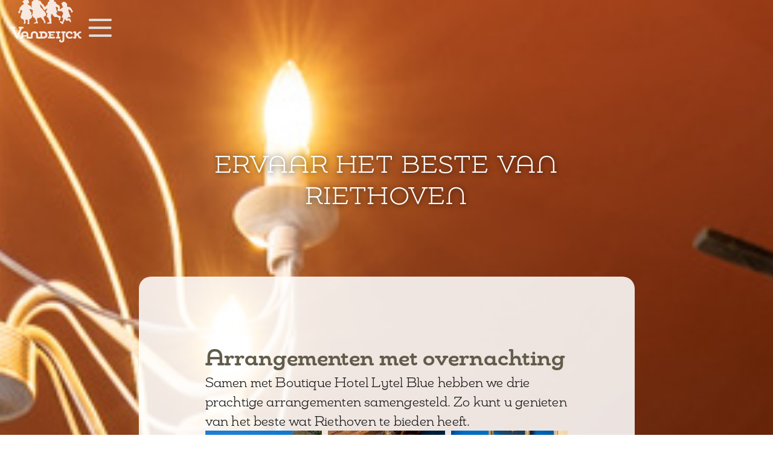

--- FILE ---
content_type: text/html; charset=UTF-8
request_url: https://www.restaurantvandeijck.nl/overnachten/
body_size: 39114
content:
<!doctype html>
<html lang="nl-NL">
<head>
<meta charset="UTF-8">
<meta name="viewport" content="width=device-width, initial-scale=1">
<link rel="profile" href="https://gmpg.org/xfn/11">
<title>overnachten &#8211; Restaurant Vandeijck</title>
<meta name='robots' content='max-image-preview:large' />
<style>img:is([sizes="auto" i], [sizes^="auto," i]) { contain-intrinsic-size: 3000px 1500px }</style>
<link rel='dns-prefetch' href='//www.googletagmanager.com' />
<link rel="alternate" type="application/rss+xml" title="Restaurant Vandeijck &raquo; feed" href="https://www.restaurantvandeijck.nl/feed/" />
<link rel="alternate" type="application/rss+xml" title="Restaurant Vandeijck &raquo; reacties feed" href="https://www.restaurantvandeijck.nl/comments/feed/" />
<link rel="stylesheet" type="text/css" href="https://use.typekit.net/yje6qjg.css"><style id='global-styles-inline-css'>
:root{--wp--preset--aspect-ratio--square: 1;--wp--preset--aspect-ratio--4-3: 4/3;--wp--preset--aspect-ratio--3-4: 3/4;--wp--preset--aspect-ratio--3-2: 3/2;--wp--preset--aspect-ratio--2-3: 2/3;--wp--preset--aspect-ratio--16-9: 16/9;--wp--preset--aspect-ratio--9-16: 9/16;--wp--preset--color--black: #000000;--wp--preset--color--cyan-bluish-gray: #abb8c3;--wp--preset--color--white: #ffffff;--wp--preset--color--pale-pink: #f78da7;--wp--preset--color--vivid-red: #cf2e2e;--wp--preset--color--luminous-vivid-orange: #ff6900;--wp--preset--color--luminous-vivid-amber: #fcb900;--wp--preset--color--light-green-cyan: #7bdcb5;--wp--preset--color--vivid-green-cyan: #00d084;--wp--preset--color--pale-cyan-blue: #8ed1fc;--wp--preset--color--vivid-cyan-blue: #0693e3;--wp--preset--color--vivid-purple: #9b51e0;--wp--preset--gradient--vivid-cyan-blue-to-vivid-purple: linear-gradient(135deg,rgba(6,147,227,1) 0%,rgb(155,81,224) 100%);--wp--preset--gradient--light-green-cyan-to-vivid-green-cyan: linear-gradient(135deg,rgb(122,220,180) 0%,rgb(0,208,130) 100%);--wp--preset--gradient--luminous-vivid-amber-to-luminous-vivid-orange: linear-gradient(135deg,rgba(252,185,0,1) 0%,rgba(255,105,0,1) 100%);--wp--preset--gradient--luminous-vivid-orange-to-vivid-red: linear-gradient(135deg,rgba(255,105,0,1) 0%,rgb(207,46,46) 100%);--wp--preset--gradient--very-light-gray-to-cyan-bluish-gray: linear-gradient(135deg,rgb(238,238,238) 0%,rgb(169,184,195) 100%);--wp--preset--gradient--cool-to-warm-spectrum: linear-gradient(135deg,rgb(74,234,220) 0%,rgb(151,120,209) 20%,rgb(207,42,186) 40%,rgb(238,44,130) 60%,rgb(251,105,98) 80%,rgb(254,248,76) 100%);--wp--preset--gradient--blush-light-purple: linear-gradient(135deg,rgb(255,206,236) 0%,rgb(152,150,240) 100%);--wp--preset--gradient--blush-bordeaux: linear-gradient(135deg,rgb(254,205,165) 0%,rgb(254,45,45) 50%,rgb(107,0,62) 100%);--wp--preset--gradient--luminous-dusk: linear-gradient(135deg,rgb(255,203,112) 0%,rgb(199,81,192) 50%,rgb(65,88,208) 100%);--wp--preset--gradient--pale-ocean: linear-gradient(135deg,rgb(255,245,203) 0%,rgb(182,227,212) 50%,rgb(51,167,181) 100%);--wp--preset--gradient--electric-grass: linear-gradient(135deg,rgb(202,248,128) 0%,rgb(113,206,126) 100%);--wp--preset--gradient--midnight: linear-gradient(135deg,rgb(2,3,129) 0%,rgb(40,116,252) 100%);--wp--preset--font-size--small: 13px;--wp--preset--font-size--medium: 20px;--wp--preset--font-size--large: 36px;--wp--preset--font-size--x-large: 42px;--wp--preset--spacing--20: 0.44rem;--wp--preset--spacing--30: 0.67rem;--wp--preset--spacing--40: 1rem;--wp--preset--spacing--50: 1.5rem;--wp--preset--spacing--60: 2.25rem;--wp--preset--spacing--70: 3.38rem;--wp--preset--spacing--80: 5.06rem;--wp--preset--shadow--natural: 6px 6px 9px rgba(0, 0, 0, 0.2);--wp--preset--shadow--deep: 12px 12px 50px rgba(0, 0, 0, 0.4);--wp--preset--shadow--sharp: 6px 6px 0px rgba(0, 0, 0, 0.2);--wp--preset--shadow--outlined: 6px 6px 0px -3px rgba(255, 255, 255, 1), 6px 6px rgba(0, 0, 0, 1);--wp--preset--shadow--crisp: 6px 6px 0px rgba(0, 0, 0, 1);}:root { --wp--style--global--content-size: 800px;--wp--style--global--wide-size: 1200px; }:where(body) { margin: 0; }.wp-site-blocks > .alignleft { float: left; margin-right: 2em; }.wp-site-blocks > .alignright { float: right; margin-left: 2em; }.wp-site-blocks > .aligncenter { justify-content: center; margin-left: auto; margin-right: auto; }:where(.wp-site-blocks) > * { margin-block-start: 24px; margin-block-end: 0; }:where(.wp-site-blocks) > :first-child { margin-block-start: 0; }:where(.wp-site-blocks) > :last-child { margin-block-end: 0; }:root { --wp--style--block-gap: 24px; }:root :where(.is-layout-flow) > :first-child{margin-block-start: 0;}:root :where(.is-layout-flow) > :last-child{margin-block-end: 0;}:root :where(.is-layout-flow) > *{margin-block-start: 24px;margin-block-end: 0;}:root :where(.is-layout-constrained) > :first-child{margin-block-start: 0;}:root :where(.is-layout-constrained) > :last-child{margin-block-end: 0;}:root :where(.is-layout-constrained) > *{margin-block-start: 24px;margin-block-end: 0;}:root :where(.is-layout-flex){gap: 24px;}:root :where(.is-layout-grid){gap: 24px;}.is-layout-flow > .alignleft{float: left;margin-inline-start: 0;margin-inline-end: 2em;}.is-layout-flow > .alignright{float: right;margin-inline-start: 2em;margin-inline-end: 0;}.is-layout-flow > .aligncenter{margin-left: auto !important;margin-right: auto !important;}.is-layout-constrained > .alignleft{float: left;margin-inline-start: 0;margin-inline-end: 2em;}.is-layout-constrained > .alignright{float: right;margin-inline-start: 2em;margin-inline-end: 0;}.is-layout-constrained > .aligncenter{margin-left: auto !important;margin-right: auto !important;}.is-layout-constrained > :where(:not(.alignleft):not(.alignright):not(.alignfull)){max-width: var(--wp--style--global--content-size);margin-left: auto !important;margin-right: auto !important;}.is-layout-constrained > .alignwide{max-width: var(--wp--style--global--wide-size);}body .is-layout-flex{display: flex;}.is-layout-flex{flex-wrap: wrap;align-items: center;}.is-layout-flex > :is(*, div){margin: 0;}body .is-layout-grid{display: grid;}.is-layout-grid > :is(*, div){margin: 0;}body{padding-top: 0px;padding-right: 0px;padding-bottom: 0px;padding-left: 0px;}a:where(:not(.wp-element-button)){text-decoration: underline;}:root :where(.wp-element-button, .wp-block-button__link){background-color: #32373c;border-width: 0;color: #fff;font-family: inherit;font-size: inherit;line-height: inherit;padding: calc(0.667em + 2px) calc(1.333em + 2px);text-decoration: none;}.has-black-color{color: var(--wp--preset--color--black) !important;}.has-cyan-bluish-gray-color{color: var(--wp--preset--color--cyan-bluish-gray) !important;}.has-white-color{color: var(--wp--preset--color--white) !important;}.has-pale-pink-color{color: var(--wp--preset--color--pale-pink) !important;}.has-vivid-red-color{color: var(--wp--preset--color--vivid-red) !important;}.has-luminous-vivid-orange-color{color: var(--wp--preset--color--luminous-vivid-orange) !important;}.has-luminous-vivid-amber-color{color: var(--wp--preset--color--luminous-vivid-amber) !important;}.has-light-green-cyan-color{color: var(--wp--preset--color--light-green-cyan) !important;}.has-vivid-green-cyan-color{color: var(--wp--preset--color--vivid-green-cyan) !important;}.has-pale-cyan-blue-color{color: var(--wp--preset--color--pale-cyan-blue) !important;}.has-vivid-cyan-blue-color{color: var(--wp--preset--color--vivid-cyan-blue) !important;}.has-vivid-purple-color{color: var(--wp--preset--color--vivid-purple) !important;}.has-black-background-color{background-color: var(--wp--preset--color--black) !important;}.has-cyan-bluish-gray-background-color{background-color: var(--wp--preset--color--cyan-bluish-gray) !important;}.has-white-background-color{background-color: var(--wp--preset--color--white) !important;}.has-pale-pink-background-color{background-color: var(--wp--preset--color--pale-pink) !important;}.has-vivid-red-background-color{background-color: var(--wp--preset--color--vivid-red) !important;}.has-luminous-vivid-orange-background-color{background-color: var(--wp--preset--color--luminous-vivid-orange) !important;}.has-luminous-vivid-amber-background-color{background-color: var(--wp--preset--color--luminous-vivid-amber) !important;}.has-light-green-cyan-background-color{background-color: var(--wp--preset--color--light-green-cyan) !important;}.has-vivid-green-cyan-background-color{background-color: var(--wp--preset--color--vivid-green-cyan) !important;}.has-pale-cyan-blue-background-color{background-color: var(--wp--preset--color--pale-cyan-blue) !important;}.has-vivid-cyan-blue-background-color{background-color: var(--wp--preset--color--vivid-cyan-blue) !important;}.has-vivid-purple-background-color{background-color: var(--wp--preset--color--vivid-purple) !important;}.has-black-border-color{border-color: var(--wp--preset--color--black) !important;}.has-cyan-bluish-gray-border-color{border-color: var(--wp--preset--color--cyan-bluish-gray) !important;}.has-white-border-color{border-color: var(--wp--preset--color--white) !important;}.has-pale-pink-border-color{border-color: var(--wp--preset--color--pale-pink) !important;}.has-vivid-red-border-color{border-color: var(--wp--preset--color--vivid-red) !important;}.has-luminous-vivid-orange-border-color{border-color: var(--wp--preset--color--luminous-vivid-orange) !important;}.has-luminous-vivid-amber-border-color{border-color: var(--wp--preset--color--luminous-vivid-amber) !important;}.has-light-green-cyan-border-color{border-color: var(--wp--preset--color--light-green-cyan) !important;}.has-vivid-green-cyan-border-color{border-color: var(--wp--preset--color--vivid-green-cyan) !important;}.has-pale-cyan-blue-border-color{border-color: var(--wp--preset--color--pale-cyan-blue) !important;}.has-vivid-cyan-blue-border-color{border-color: var(--wp--preset--color--vivid-cyan-blue) !important;}.has-vivid-purple-border-color{border-color: var(--wp--preset--color--vivid-purple) !important;}.has-vivid-cyan-blue-to-vivid-purple-gradient-background{background: var(--wp--preset--gradient--vivid-cyan-blue-to-vivid-purple) !important;}.has-light-green-cyan-to-vivid-green-cyan-gradient-background{background: var(--wp--preset--gradient--light-green-cyan-to-vivid-green-cyan) !important;}.has-luminous-vivid-amber-to-luminous-vivid-orange-gradient-background{background: var(--wp--preset--gradient--luminous-vivid-amber-to-luminous-vivid-orange) !important;}.has-luminous-vivid-orange-to-vivid-red-gradient-background{background: var(--wp--preset--gradient--luminous-vivid-orange-to-vivid-red) !important;}.has-very-light-gray-to-cyan-bluish-gray-gradient-background{background: var(--wp--preset--gradient--very-light-gray-to-cyan-bluish-gray) !important;}.has-cool-to-warm-spectrum-gradient-background{background: var(--wp--preset--gradient--cool-to-warm-spectrum) !important;}.has-blush-light-purple-gradient-background{background: var(--wp--preset--gradient--blush-light-purple) !important;}.has-blush-bordeaux-gradient-background{background: var(--wp--preset--gradient--blush-bordeaux) !important;}.has-luminous-dusk-gradient-background{background: var(--wp--preset--gradient--luminous-dusk) !important;}.has-pale-ocean-gradient-background{background: var(--wp--preset--gradient--pale-ocean) !important;}.has-electric-grass-gradient-background{background: var(--wp--preset--gradient--electric-grass) !important;}.has-midnight-gradient-background{background: var(--wp--preset--gradient--midnight) !important;}.has-small-font-size{font-size: var(--wp--preset--font-size--small) !important;}.has-medium-font-size{font-size: var(--wp--preset--font-size--medium) !important;}.has-large-font-size{font-size: var(--wp--preset--font-size--large) !important;}.has-x-large-font-size{font-size: var(--wp--preset--font-size--x-large) !important;}
:root :where(.wp-block-pullquote){font-size: 1.5em;line-height: 1.6;}
</style>
<!-- <link rel='stylesheet' id='css/e2pdf.frontend.global-css' href='https://www.restaurantvandeijck.nl/wp-content/plugins/e2pdf/css/e2pdf.frontend.global.css?ver=1.28.12' media='all' /> -->
<!-- <link rel='stylesheet' id='hello-elementor-css' href='https://www.restaurantvandeijck.nl/wp-content/themes/hello-elementor/assets/css/reset.css?ver=3.4.4' media='all' /> -->
<!-- <link rel='stylesheet' id='hello-elementor-theme-style-css' href='https://www.restaurantvandeijck.nl/wp-content/themes/hello-elementor/assets/css/theme.css?ver=3.4.4' media='all' /> -->
<!-- <link rel='stylesheet' id='hello-elementor-header-footer-css' href='https://www.restaurantvandeijck.nl/wp-content/themes/hello-elementor/assets/css/header-footer.css?ver=3.4.4' media='all' /> -->
<!-- <link rel='stylesheet' id='elementor-frontend-css' href='https://www.restaurantvandeijck.nl/wp-content/uploads/elementor/css/custom-frontend.min.css?ver=1761071125' media='all' /> -->
<link rel="stylesheet" type="text/css" href="//www.restaurantvandeijck.nl/wp-content/cache/wpfc-minified/1pceuwgp/o6ps.css" media="all"/>
<link rel='stylesheet' id='elementor-post-7-css' href='https://www.restaurantvandeijck.nl/wp-content/uploads/elementor/css/post-7.css?ver=1761071126' media='all' />
<!-- <link rel='stylesheet' id='e-sticky-css' href='https://www.restaurantvandeijck.nl/wp-content/plugins/elementor-pro/assets/css/modules/sticky.min.css?ver=3.32.3' media='all' /> -->
<!-- <link rel='stylesheet' id='e-animation-fadeIn-css' href='https://www.restaurantvandeijck.nl/wp-content/plugins/elementor/assets/lib/animations/styles/fadeIn.min.css?ver=3.32.5' media='all' /> -->
<!-- <link rel='stylesheet' id='widget-image-css' href='https://www.restaurantvandeijck.nl/wp-content/plugins/elementor/assets/css/widget-image.min.css?ver=3.32.5' media='all' /> -->
<!-- <link rel='stylesheet' id='widget-spacer-css' href='https://www.restaurantvandeijck.nl/wp-content/plugins/elementor/assets/css/widget-spacer.min.css?ver=3.32.5' media='all' /> -->
<!-- <link rel='stylesheet' id='widget-heading-css' href='https://www.restaurantvandeijck.nl/wp-content/plugins/elementor/assets/css/widget-heading.min.css?ver=3.32.5' media='all' /> -->
<!-- <link rel='stylesheet' id='widget-form-css' href='https://www.restaurantvandeijck.nl/wp-content/plugins/elementor-pro/assets/css/widget-form.min.css?ver=3.32.3' media='all' /> -->
<!-- <link rel='stylesheet' id='widget-icon-list-css' href='https://www.restaurantvandeijck.nl/wp-content/uploads/elementor/css/custom-widget-icon-list.min.css?ver=1761071125' media='all' /> -->
<!-- <link rel='stylesheet' id='widget-nav-menu-css' href='https://www.restaurantvandeijck.nl/wp-content/uploads/elementor/css/custom-pro-widget-nav-menu.min.css?ver=1761071125' media='all' /> -->
<!-- <link rel='stylesheet' id='e-animation-grow-css' href='https://www.restaurantvandeijck.nl/wp-content/plugins/elementor/assets/lib/animations/styles/e-animation-grow.min.css?ver=3.32.5' media='all' /> -->
<!-- <link rel='stylesheet' id='widget-social-icons-css' href='https://www.restaurantvandeijck.nl/wp-content/plugins/elementor/assets/css/widget-social-icons.min.css?ver=3.32.5' media='all' /> -->
<!-- <link rel='stylesheet' id='e-apple-webkit-css' href='https://www.restaurantvandeijck.nl/wp-content/uploads/elementor/css/custom-apple-webkit.min.css?ver=1761071125' media='all' /> -->
<!-- <link rel='stylesheet' id='e-animation-fadeInRight-css' href='https://www.restaurantvandeijck.nl/wp-content/plugins/elementor/assets/lib/animations/styles/fadeInRight.min.css?ver=3.32.5' media='all' /> -->
<!-- <link rel='stylesheet' id='e-popup-css' href='https://www.restaurantvandeijck.nl/wp-content/plugins/elementor-pro/assets/css/conditionals/popup.min.css?ver=3.32.3' media='all' /> -->
<!-- <link rel='stylesheet' id='ooohboi-steroids-styles-css' href='https://www.restaurantvandeijck.nl/wp-content/plugins/ooohboi-steroids-for-elementor/assets/css/main.css?ver=2.1.2226082023' media='all' /> -->
<!-- <link rel='stylesheet' id='font-awesome-5-all-css' href='https://www.restaurantvandeijck.nl/wp-content/plugins/elementor/assets/lib/font-awesome/css/all.min.css?ver=3.32.5' media='all' /> -->
<!-- <link rel='stylesheet' id='font-awesome-4-shim-css' href='https://www.restaurantvandeijck.nl/wp-content/plugins/elementor/assets/lib/font-awesome/css/v4-shims.min.css?ver=3.32.5' media='all' /> -->
<!-- <link rel='stylesheet' id='swiper-css' href='https://www.restaurantvandeijck.nl/wp-content/plugins/elementor/assets/lib/swiper/v8/css/swiper.min.css?ver=8.4.5' media='all' /> -->
<!-- <link rel='stylesheet' id='e-swiper-css' href='https://www.restaurantvandeijck.nl/wp-content/plugins/elementor/assets/css/conditionals/e-swiper.min.css?ver=3.32.5' media='all' /> -->
<!-- <link rel='stylesheet' id='widget-gallery-css' href='https://www.restaurantvandeijck.nl/wp-content/plugins/elementor-pro/assets/css/widget-gallery.min.css?ver=3.32.3' media='all' /> -->
<!-- <link rel='stylesheet' id='elementor-gallery-css' href='https://www.restaurantvandeijck.nl/wp-content/plugins/elementor/assets/lib/e-gallery/css/e-gallery.min.css?ver=1.2.0' media='all' /> -->
<!-- <link rel='stylesheet' id='e-transitions-css' href='https://www.restaurantvandeijck.nl/wp-content/plugins/elementor-pro/assets/css/conditionals/transitions.min.css?ver=3.32.3' media='all' /> -->
<!-- <link rel='stylesheet' id='widget-divider-css' href='https://www.restaurantvandeijck.nl/wp-content/plugins/elementor/assets/css/widget-divider.min.css?ver=3.32.5' media='all' /> -->
<!-- <link rel='stylesheet' id='widget-price-list-css' href='https://www.restaurantvandeijck.nl/wp-content/plugins/elementor-pro/assets/css/widget-price-list.min.css?ver=3.32.3' media='all' /> -->
<link rel="stylesheet" type="text/css" href="//www.restaurantvandeijck.nl/wp-content/cache/wpfc-minified/78jzbg19/o6sz.css" media="all"/>
<link rel='stylesheet' id='elementor-post-1963-css' href='https://www.restaurantvandeijck.nl/wp-content/uploads/elementor/css/post-1963.css?ver=1761071182' media='all' />
<link rel='stylesheet' id='elementor-post-2509-css' href='https://www.restaurantvandeijck.nl/wp-content/uploads/elementor/css/post-2509.css?ver=1761071127' media='all' />
<link rel='stylesheet' id='elementor-post-6304-css' href='https://www.restaurantvandeijck.nl/wp-content/uploads/elementor/css/post-6304.css?ver=1761071127' media='all' />
<link rel='stylesheet' id='elementor-post-1671-css' href='https://www.restaurantvandeijck.nl/wp-content/uploads/elementor/css/post-1671.css?ver=1761071127' media='all' />
<script src="https://www.restaurantvandeijck.nl/wp-includes/js/jquery/jquery.min.js?ver=3.7.1" id="jquery-core-js"></script>
<script src="https://www.restaurantvandeijck.nl/wp-includes/js/jquery/jquery-migrate.min.js?ver=3.4.1" id="jquery-migrate-js"></script>
<script src="https://www.restaurantvandeijck.nl/wp-content/plugins/e2pdf/js/e2pdf.frontend.js?ver=1.28.12" id="js/e2pdf.frontend-js"></script>
<script src="https://www.restaurantvandeijck.nl/wp-content/plugins/elementor/assets/lib/font-awesome/js/v4-shims.min.js?ver=3.32.5" id="font-awesome-4-shim-js"></script>
<!-- Google tag (gtag.js) snippet toegevoegd door Site Kit -->
<!-- Google Analytics snippet toegevoegd door Site Kit -->
<script src="https://www.googletagmanager.com/gtag/js?id=GT-M3SMFVH" id="google_gtagjs-js" async></script>
<script id="google_gtagjs-js-after">
window.dataLayer = window.dataLayer || [];function gtag(){dataLayer.push(arguments);}
gtag("set","linker",{"domains":["www.restaurantvandeijck.nl"]});
gtag("js", new Date());
gtag("set", "developer_id.dZTNiMT", true);
gtag("config", "GT-M3SMFVH");
</script>
<link rel="https://api.w.org/" href="https://www.restaurantvandeijck.nl/wp-json/" /><link rel="alternate" title="JSON" type="application/json" href="https://www.restaurantvandeijck.nl/wp-json/wp/v2/pages/1963" /><link rel="EditURI" type="application/rsd+xml" title="RSD" href="https://www.restaurantvandeijck.nl/xmlrpc.php?rsd" />
<meta name="generator" content="WordPress 6.8.3" />
<link rel="canonical" href="https://www.restaurantvandeijck.nl/overnachten/" />
<link rel='shortlink' href='https://www.restaurantvandeijck.nl/?p=1963' />
<link rel="alternate" title="oEmbed (JSON)" type="application/json+oembed" href="https://www.restaurantvandeijck.nl/wp-json/oembed/1.0/embed?url=https%3A%2F%2Fwww.restaurantvandeijck.nl%2Fovernachten%2F" />
<link rel="alternate" title="oEmbed (XML)" type="text/xml+oembed" href="https://www.restaurantvandeijck.nl/wp-json/oembed/1.0/embed?url=https%3A%2F%2Fwww.restaurantvandeijck.nl%2Fovernachten%2F&#038;format=xml" />
<meta name="generator" content="Site Kit by Google 1.164.0" /><meta name="google-site-verification" content="PJt-11RPNRcTXU7ku1SReH3nYxbPX2BiYhu29d9u3eY"><meta name="generator" content="Elementor 3.32.5; features: e_font_icon_svg, additional_custom_breakpoints; settings: css_print_method-external, google_font-disabled, font_display-auto">
<meta property="fb:app_id" content="1092813151375107" />			<style>
.e-con.e-parent:nth-of-type(n+4):not(.e-lazyloaded):not(.e-no-lazyload),
.e-con.e-parent:nth-of-type(n+4):not(.e-lazyloaded):not(.e-no-lazyload) * {
background-image: none !important;
}
@media screen and (max-height: 1024px) {
.e-con.e-parent:nth-of-type(n+3):not(.e-lazyloaded):not(.e-no-lazyload),
.e-con.e-parent:nth-of-type(n+3):not(.e-lazyloaded):not(.e-no-lazyload) * {
background-image: none !important;
}
}
@media screen and (max-height: 640px) {
.e-con.e-parent:nth-of-type(n+2):not(.e-lazyloaded):not(.e-no-lazyload),
.e-con.e-parent:nth-of-type(n+2):not(.e-lazyloaded):not(.e-no-lazyload) * {
background-image: none !important;
}
}
</style>
<!-- Google Tag Manager snippet toegevoegd door Site Kit -->
<script>
( function( w, d, s, l, i ) {
w[l] = w[l] || [];
w[l].push( {'gtm.start': new Date().getTime(), event: 'gtm.js'} );
var f = d.getElementsByTagName( s )[0],
j = d.createElement( s ), dl = l != 'dataLayer' ? '&l=' + l : '';
j.async = true;
j.src = 'https://www.googletagmanager.com/gtm.js?id=' + i + dl;
f.parentNode.insertBefore( j, f );
} )( window, document, 'script', 'dataLayer', 'GTM-NZW29VX' );
</script>
<!-- Einde Google Tag Manager snippet toegevoegd door Site Kit -->
<link rel="icon" href="https://www.restaurantvandeijck.nl/wp-content/uploads/2022/05/cropped-RestaurantVandeijckFavicon-150x150.png" sizes="32x32" />
<link rel="icon" href="https://www.restaurantvandeijck.nl/wp-content/uploads/2022/05/cropped-RestaurantVandeijckFavicon-300x300.png" sizes="192x192" />
<link rel="apple-touch-icon" href="https://www.restaurantvandeijck.nl/wp-content/uploads/2022/05/cropped-RestaurantVandeijckFavicon-300x300.png" />
<meta name="msapplication-TileImage" content="https://www.restaurantvandeijck.nl/wp-content/uploads/2022/05/cropped-RestaurantVandeijckFavicon-300x300.png" />
<style id="wp-custom-css">
.vandeijck_browser_update {
height:auto;
padding:60px;
z-index:99;
text-align: center;
background-color: white;
);
}
.knopke {
padding: 1em;
background-color: greenyellow;
font-weight: 900;
text-transform: uppercase;
letter-spacing: 2.9px;
}
a.knopke:hover {
color: black;
}
img.en {
margin-right:15px;
width:30px;
}		</style>
</head>
<body class="wp-singular page-template page-template-elementor_header_footer page page-id-1963 wp-custom-logo wp-embed-responsive wp-theme-hello-elementor locale-nl-nl hello-elementor-default elementor-default elementor-template-full-width elementor-kit-7 elementor-page elementor-page-1963">
<!-- Google Tag Manager (noscript) snippet toegevoegd door Site Kit -->
<noscript>
<iframe src="https://www.googletagmanager.com/ns.html?id=GTM-NZW29VX" height="0" width="0" style="display:none;visibility:hidden"></iframe>
</noscript>
<!-- Einde Google Tag Manager (noscript) snippet toegevoegd door Site Kit -->
<a class="skip-link screen-reader-text" href="#content">Ga naar de inhoud</a>
<header data-elementor-type="header" data-elementor-id="2509" class="elementor elementor-2509 elementor-location-header" data-elementor-post-type="elementor_library">
<div class="elementor-element elementor-element-6fa722d animated-fast elementor-hidden-desktop elementor-hidden-tablet elementor-hidden-laptop e-con-full e-flex e-con e-parent" data-id="6fa722d" data-element_type="container" data-settings="{&quot;animation&quot;:&quot;none&quot;,&quot;sticky&quot;:&quot;top&quot;,&quot;background_background&quot;:&quot;classic&quot;,&quot;_ob_use_container_extras&quot;:&quot;no&quot;,&quot;_ob_column_hoveranimator&quot;:&quot;no&quot;,&quot;_ob_glider_is_slider&quot;:&quot;no&quot;,&quot;_ob_column_has_pseudo&quot;:&quot;no&quot;,&quot;sticky_on&quot;:[&quot;desktop&quot;,&quot;laptop&quot;,&quot;tablet&quot;,&quot;mobile&quot;],&quot;sticky_offset&quot;:0,&quot;sticky_effects_offset&quot;:0,&quot;sticky_anchor_link_offset&quot;:0}">
<div class="elementor-element elementor-element-8316d48 e-con-full e-flex e-con e-child" data-id="8316d48" data-element_type="container" data-settings="{&quot;_ob_use_container_extras&quot;:&quot;no&quot;,&quot;_ob_column_hoveranimator&quot;:&quot;no&quot;,&quot;_ob_glider_is_slider&quot;:&quot;no&quot;,&quot;_ob_column_has_pseudo&quot;:&quot;no&quot;}">
<div class="elementor-element elementor-element-ec92120 elementor-view-default ob-has-background-overlay elementor-widget elementor-widget-icon" data-id="ec92120" data-element_type="widget" data-settings="{&quot;_ob_widget_stalker_use&quot;:&quot;no&quot;,&quot;_ob_poopart_use&quot;:&quot;yes&quot;,&quot;_ob_shadough_use&quot;:&quot;no&quot;,&quot;_ob_allow_hoveranimator&quot;:&quot;no&quot;}" data-widget_type="icon.default">
<div class="elementor-widget-container">
<div class="elementor-icon-wrapper">
<a class="elementor-icon" href="https://www.restaurantvandeijck.nl/">
<svg xmlns="http://www.w3.org/2000/svg" xmlns:xlink="http://www.w3.org/1999/xlink" id="Laag_1" x="0px" y="0px" viewBox="0 0 302.1 212.7" style="enable-background:new 0 0 302.1 212.7;" xml:space="preserve"><path d="M255,78.6c-0.9-1.4-1.1-0.7-1.4,0h-0.2l-2-2.6c0.2-1.6,0-3.5-0.5-3.9c-0.5-0.6-1.5-1.5-2.6-2.6c-0.3-0.3-0.3-0.9-0.6-1.2 c-0.1-0.1-0.4-0.3-0.6-0.3c-0.2-0.4-0.6-1-0.8-1.1c-0.1-0.1-0.3-0.2-0.5-0.2c-0.4-0.5-0.8-1-1-1.4c-0.8-1.2-8.5-3.1-10.5-2.2 c-0.1,0-0.2,0-0.2,0c-0.4-0.4-0.9-0.9-1.4-1.4l-0.6-3.5c0.7-0.7,1.1-1.6,0.9-2.5c-0.1-0.3-0.2-0.6-0.4-0.9c0.4-0.6,0.7-1.3,0.5-2 c-0.2-0.8-0.9-1.4-1.7-1.7c0-0.3,0-0.7-0.2-1c-1.2-3.7-9.1-7.3-12.2-6.9c-0.8,0.1-1.8,0.7-2.7,1.6c-0.5,0.1-1,0.2-1.4,0.6 c-0.6,0.5-0.2,1.5-1,1.5c-0.8,0.1-1.7,0.9-1.9,1.1c-0.1,0.3-1,0.8-1,1.2s-0.3,0.6,0.3,1.8c-0.2,0.3-0.3,0.5-0.3,0.6 c-0.1,0.3,0.4,0.8,0.9,1.4c0,0.1,0,0.3,0,0.5c0.1,0.6,0.7,1.8,1.2,2c0.1,0,0.2,0,0.3,0c0.2,0.4,0.4,0.8,0.4,0.9 c0.2,1.1-0.2,1.5,0.2,3.2c0.7,2.7,2.6,3.3,3.9,3.5c-0.1,0.3-0.3,0.7-0.5,1.1c-0.5,0-1,0.2-1.5,0.8c-0.3,0.4-2.9,1.8-3.4,2 c-0.3,0.4-0.6,0.7-1,1.1c-0.6,0.7-1.5,1.3-2.4,1.9c-0.4,0.5-3.3,1.8-4,1.9c-0.1,0-0.2,0-0.3,0.1l-0.2-0.6c0-1.3,0-2.9,0-4.5 c0.5-2.4,0.5-4.8-0.9-7.1c-1-1.8-3.1-2.8-5.1-3.8c-0.6-0.3-1.2-0.6-1.8-1c-0.3-0.2-0.6-0.4-0.9-0.6c0,0-0.3-1.3-0.8-1.6 c-0.3-0.2-0.7,0-1,0.1c-0.4-0.7-0.9-1.4-1.1-1.6c-0.5-0.4-3.1-1.1-3.3-1.3c-1.2-0.6-1-0.4-1.4-0.8c-0.2-0.1-0.8-0.5-0.7-0.7 c0.6-0.3,1.5,0,2-0.3c0.5-0.1,1.6-0.5,1.7-0.9c-0.1-0.3-0.4-0.4-0.6-0.4c-0.4-0.4-0.7-0.7-1.1-1.1c-0.7-0.8-1.3-1.2-2.1-1.7 c-1.2-0.7-2.8-1.2-4.3-1.7c-0.7-0.2-0.6-0.5-0.9-1c0.1-1-0.4-1.7-0.5-2.4c-0.1-1.1,0.5-0.8,1.2-1.4c0.7-0.8,0.9-2,1.1-2.9 c0.9-2.7-0.2-6.3-1.9-8.4c-0.8-1.3-2.2-2.2-3-3.5c-0.4-0.4-0.7-0.8-1.1-1.1c-0.2-0.3-0.2-0.8-0.4-0.9c-0.7-0.7-2.2-1.5-3.2-1.6 c-0.7,0-1.4,0.5-2.2,0.8c-0.6,0.3-1.2,0.6-2,0.8c-0.8,0.2-1.6,0.5-2.5,0.9c-1.1,0.4-1.5,1-2,1.8c-0.8,1-1.4,2-1.8,3.4 c-0.1,0.5-0.4,1.1-0.5,1.6c0.1,0.5,0.2,0.8,0.1,1.3c0.1,0.5,0,0.8-0.1,1.2c-0.3,0.9,0,1.5,0.2,2.3c0,0.8-0.2,1.4-0.2,2.2 c0,1.5,0.5,3.2,0.8,4.5c0,0.8-0.1,1.2-0.7,1.5c-0.4,0.6-1.1,1.1-1.5,1.5c-0.7,0.5-1.2,0.6-1.8,1.1c-0.4,0.4-0.9,1.2-1,1.7 c-0.5,1.6-1,3.2-1.4,4.5c-0.5,1.6-0.8,3.2-1.6,4.5c-0.5,0.8-1.2,1.4-1.6,2c-0.9,0.7-1.8,1.1-2.5,1.7c-1.7,1.4-2.3,3.5-4.3,4.3 l-0.6,0.3c-0.7-1-1.6-2-2.3-2.8c-0.7-1-3.3-5.2-3.4-5.4c-0.3-0.6-0.4-0.9-1.1-1.1c-1.2-0.9-2.4-1.6-3.5-2.7 c-0.5-0.7-1.4-1.7-1.9-2.4s-1.3-1.4-1.7-2.3c-1-1.6-1-3.6-2.6-4.9c-1.1-1.1-2.7-1.4-4-1.9c-0.7-0.2-3.2-1.3-3.7-1.5 c-0.4-0.1-0.8,0.2-1.2,0.1c-0.4-0.1-0.5-0.7-0.9-1c-0.5-0.7-1-1.6-1.2-2.4c0.1-0.2,0-0.8,0.1-1c-0.1-0.3-0.6-0.5-0.7-0.7 c-0.3-0.6,0.5-1.6,0.7-2.3c0.5-1.6,0.9-2.9,0.7-4.5c-0.2-1.1-0.6-2-0.8-2.8c-0.2-0.8-0.4-1.7-1-2.3c-0.4-0.4-0.7-0.8-1.3-1.2 c-0.6-0.4-3-2.8-3.8-3.3c-1.7-0.8-4.8-3-5.6-2.7c-1-0.1-3.3,0-3.9,0.5c-0.7,0.5-1.3,1.1-1.8,1.9c-0.2,0.7-0.6,1.1-1,1.7 c-0.6,1.3-1.1,2.6-1.7,3.9c-0.4,1.4-1.3,2.6-1.4,3.8c-0.1,0.5,0,0.7,0.2,1.1c-0.1,0.2-0.2,0.7-0.1,1c-0.1,1,0.5,1.7,0.7,2.5 c0.3,1.4,0.6,2.7,1.6,4.1c0.3,0.6,0.7,1.5,1.3,2c0.6,0.4,1.7,0.8,1.2,1.6c-0.7,1.5-2.4,2.2-3.7,3.3c-0.6,0.3-1,0.9-1.4,1.3 c-0.6,1.1-1.4,2-1.7,3.2c-0.4,0.6-1,1.7-0.7,2.3c0.7,1,1.4,1,1.2,2.4c-0.2,0.7-0.4,4.4-0.4,5.1C96.3,57.1,96,58,96,59.5l1.3,6 L94,63.8c-0.2-1.8-0.5-3.3-0.5-3.3c-0.4-0.5-1.3-1.1-1.9-1.6c-0.9-0.6-2-1.4-3.1-1.3c-2.5,0.3-5.1-3.1-5.4-3.9 c-0.2-0.7-0.4-1-1.1-1.1c-0.7,0.2-1.2,0.1-1.9,0.1c-0.9-0.1-0.7-0.5-0.1-1.2c0.3-0.7,0.6-0.9,1-1.1c1.2-0.1,2.1,0,3.1-0.7 c0.7-0.4,1.7-1,2-2c1.4-2.5-0.2-5.3-1.4-7.5c-1.2-2-2.1-4.8-4.6-5.7c-0.6-0.5-1.8-0.4-2.7-0.5c-1.2-0.1-2.3,0-3.7,0.1 c-0.7-0.1-1.4-0.1-2.1,0c-0.7,0.2-1.7,0.8-2.2,1.2c-1,1.1-2.1,2.2-3.3,3c-0.6,0.4-2.2,1-3.3,1.8c-0.6,0.5-0.9,1.1-1,1.4 c-0.1,1-0.2,1.9,0,2.9c-0.1,0.7,0.1,1.7,0.8,1.7c0.2,0,1-0.4,1.4,0.1c0.2,0,0.2,0.5,0.2,0.7c0.2,0.3,0.4,0.5,0.6,0.8 c0.4,0.8,0.6,0.8,1.1,1.1c0.2,0,0.7,0.1,0.9,0.3l0.1,1c-0.8,0.6-1.3,1.3-1.8,2s-0.6,1.4-1.1,2c-0.8,1.6-2.5,1.4-3.9,1.8 c-1,0.4-2.4,1-3,1.9c-0.3,0.7-0.6,1.6-0.7,2.3c-0.3,1.2-2.4,3.4-2.9,3.8c-1.4,0.6-3.2,1.6-3.6,3.2c-0.3,1.2-0.5,2.8-0.4,4 c0.1,0.9,0.6,1.3,1.1,1.6c-1.2,1.9-2.6,4.4-2.8,5.3c-0.3,1.5-1.6,1.7-2.8,3.5s-1.3,4.1-1.3,4.1s0.7,0.4,1.2-1.1c0,0,0.5-0.7,0.7-1.5 l0.6-0.2l-0.4,2.3c0,0,0.2,1.6,0.4,2.1c0.1,0.5,0.5,0.9,0.7,0.9c0.1,0,0.2-0.3,0.4-0.6c0.1,0.2,0.2,0.4,0.3,0.5 c0.3,0.2,1.5,1.2,1.1-0.7c-0.2-0.7-0.2-1-0.2-1s0.2-0.7,0.3-1.4c0,0.7,0,1.4,0.1,1.5c0.2,0.3,0.4,1.5,0.8,1.9c0.4,0.3,0.7,0,0.5-1.3 c0,0,0.3-1.8,0.1-2.4s0.6-1.3,0.8-1.2c0.2,0.2,0.8,0.9,0.9,1c0.1,0.1,1.1,0.7,1.6,0.6c0.4-0.1,0-1.1-0.5-1.5L53,83.4 c0,0,0,0-0.2-0.4c-0.2-0.3-0.5-0.6-0.5-0.7c-0.1-0.3,0.1-1.9-0.7-2.4c0,0,0.1-0.8,0.3-1.2c0.2-0.3,2.6-2.7,3.5-4.2 c0.4,0.4,0.8,0.8,1.3,1c0.9,0.3,1.8,0.7,2.4,1.2c1.3,0.8,0.9,2.5,0.8,3.9c-0.1,1.2-2,4.6-2.3,5.3c-0.3,0.4-1.4,5.4-1.7,5.8 c-0.3,0.9-0.6,4.5-0.9,5.2c-0.6,0.9-0.9,1.8-1.2,2.8c-0.1,0.9-0.9,2.1-0.7,2.8c0.2,0.5,0.8,1,1.3,1.3c0.2,0.3,1.7,0.8,1.7,0.8 s-0.2,1-0.2,1.5c0.1,1,0.7,2.5,1.6,3c0.9,0.3,2.1,0.2,3.2,0.3c1.1,0.3,1.5,1.4,2.6,2c0.7,0.3,1.1,0.3,1.5,1.1 c0.2,0.3,0.4,0.8,0.3,1.2c0.2,0.5,0.6,1,0.8,1.3c0.6,1.5,1.5,1.8,1.6,3.3c0.1,1.4,0.3,2.3-0.3,3.7c-0.6,1.1-1.6,2.3-1.7,3.7 c0.1,1-0.1,1.6,1.1,2.1c0.4,0.2,0.6,0.4,1.3,0.5c0.3,0,0.9,0.1,1.2,0.1c0.4-0.1,0.9-0.5,1.3-0.7c0.8-0.7,1.5-1.3,1.6-2.2l0.5-0.9 c0.1-0.9,0.9-1.9,1-2.5c0.6-2.5-1.2-3.3-1.4-5.2c-0.1-1.2,0.4-2.8,0.7-3.1c0.3-0.5,0.3-1.2,0.8-1.4c0.5-0.4,2.3-0.1,3,0 c0.9-0.1,1.7-1,2.9-1.1c0.2,0.5,0.1,1.2,0.6,1.5c0.2,0.7,0.6,1.2,1,1.8c0.4,1-0.1,1.4-0.2,2.4c0.1,1,0.5,2,0.7,2.7 c0.4,0.8,0.3,1.5,0.3,2.2c-0.3,0.9-0.6,1.6-0.9,2.3c-0.1,0.7-0.6,1.1-0.9,1.8c-0.1,0.7-0.4,2.1,0,2.9c0.4,0.5,1.5,0.9,2.2,0.9 c0.7-0.2,1.4-0.3,2.1-0.5s1.7-0.3,2.4-0.7c1-0.6,0.7-2.8,0.6-3.8s-0.5-1.7-0.7-2.7c0.1-0.9-0.9-1.3-0.1-1.9c1-0.6,0.6-1.1,0.4-2.1 c-0.1-0.7,0.4-4,0.5-5c-0.1-1-0.5-2,0.5-2.6c0.7-0.2,4-0.8,4.5-1c0.8-0.6,1.3-1.3,1.4-2.3c0.1-0.7-0.1-1.8-0.1-1.8s0.8-0.1,1-0.2 c0.5-0.7,1.3-1.1,2-1.7c0.5-0.4,1.7-0.8,1.8-1.7c0.1-0.7-0.3-1.5-0.7-2.2c-0.2-0.7-0.6-1.5-0.7-2.2c-0.1-0.3-0.1-0.5-0.2-0.8 c0.1,0.2,0.4,0.3,0.7,0.5c0.6,0.5,1.5,0.7,2.1,1c0.4,0.1,1.5,0.5,1.7,0.8c0.4,0.4,0.4,1.9,0.5,2.2c-0.2,0.7-0.2,1.4,0.1,2 c0.4,1.1,1,1.3,2.2,1.5c0.5-0.1,1-0.2,1.5,0c0.5-0.1,1-0.2,1.5,0c0.8,0.5,0.7,1.7,1,2.3c0.2,0.8,0.5,1.4,1,2.1 c0.4,0.9,0.7,1.7,1.2,2.4c0.5,0.7,1.4,1.3,1.7,1.9c0.5,1.4,1.2,5.8,0.6,6.9c-0.7,1.5-3,2.8-4.2,3.4c-0.9,0.5-1.7,0.7-2.5,0.9 c-1.1,0.4-1.7,0.9-0.8,1.7c0.7,0.7,2.3,1.3,3.1,1c0.8-0.2,1.5-0.2,2.3-0.2c1-0.2,1.9-0.6,2.9-0.8c0.7,0,1.3-0.3,2-0.1 c0.7,0.2,1.7,0.5,2.4,0.6c1.8,0.5,2.2-0.4,2.7-2c0.1-1,0.1-1-0.4-1.9c-0.2-0.3-0.7-1.2-1.1-1.9c-0.5-1-0.8-2.5-1.1-2.9 c-0.4-0.9-0.5-1.7-0.7-2.5c0-0.7-0.3-1.4-0.4-1.9c0.2-0.7,0.2-1.4,0.3-1.9c0-1.5,0.3-3.2,0.5-4.6c0.1-0.5,0.1-1,0.4-1.1 c0.4-0.4,0.8-0.2,1-0.2c1.5,0,6.3-0.6,7.6-1c0.8-0.2,1.8-0.4,2.7-0.8c1-0.2,1.6-0.5,2.3,0.3c0.8,0.5,1.3,1.2,1.8,1.9 c1.1,1.9,2.7,2.9,3.8,4.8c0.5,0.7,0.7,1.5,1.2,2.4c0.4,1.1,1.3,1.4,2.3,2c0.6,0.5,1.5,1.3,1.8,1.9s0.1,1.3,0.2,1.8 c0.2,0.8,0.3,1.3,0.4,1.9c0.3,0.6,0,1.3,0.2,1.8c0,0,0.4,1.1,0.7,1.5c0.6,0.4,0.7,1,1.3,1.4c0.4,0.4,1,0.8,1.4,1 c0.7,0,1.7-0.9,2.1-1.3c0.5-0.8,0.8-1.7,0.6-2.8c-0.2-0.8-0.5-1.4-0.6-2c-0.2-0.8-0.2-1.6-0.5-2.2c-0.3-1.4-0.7-2.3-1.3-3.5 c-0.3-0.6-0.7-1-1.2-1.7c-0.1-0.3-0.2-0.8-0.4-1.1c-0.4-0.4-1.2-2.4-1.4-3.2c-0.3-0.6-1.3-4.2-1.6-5.6c0-0.6-1.1-2.1-1.1-2.1 s1.7-0.7,2.2-0.5c0.5-0.1,0.8-0.2,1.3-0.3c0.6-0.3,4.9-2.4,5.8-3.8c0.5-0.8,1.1-1.9,0.9-2.7c0-0.8-0.7-3.2-0.5-3.9 c0.4-1.1,0.5-1.6-0.2-2.6c-0.7-0.7-1.6-1.8-2.4-2.5c-0.6-0.4-1-0.8-1.3-1.2c-0.4-0.9-0.4-1.9-0.7-2.5c-0.4-0.4-2-2.2-2.6-2.6 c-0.4-0.4-0.7-0.7-1.4-1c-0.9-0.3-0.9-1-1.4-1.7c0,0-3-5.2-5.6-6.8c-1-0.6-4.1-3.2-4.5-4.4c-0.5-0.7-0.7-1.5-1.1-2.6 c-0.5-1.7-0.6-3.5-1.4-5c-0.2-0.5-0.8-3.8-0.8-3.8s0.5,0.3,0.9,0.6c0.8,0.5,1.3,1.4,2.1,1.9c0.9,0.3,0.1,0.1,0.9,0.6 c1,0.6,2,1.4,2.7,2.2c0.5,0.7,1,1.3,1.5,2.2c0.2,0.8,1.7,2.6,2.2,3.5c0.6,1.2,2.6,4.1,2.6,4.1l1.8,5.3c0.1,0.5,0.9,0.3,1.5,0 c0.5,0.7,1.2,1.4,1.7,1.5c0.7,0.1,1-0.1,1.1-0.1c0.2,0.1,0.4,0.1,0.6,0.1c0.4-0.1,0.7-0.5,0.8-0.8c0.2,0.1,0.4,0.1,0.5,0 c0.5-0.3,1-1.8,1-1.8s0.1-0.2,0.1-0.5c0.5,0.4,0.9,0.5,1.7,0.2c0.7,0,1.4-0.5,1.8-0.9c0.7-0.8,1-1.7,2.3-1.8 c0.9,0.1,1.2,0.7,0.9,1.8c-0.4,0.4-0.5,0.8-0.6,1.3s-0.4,1.1-0.5,1.6c-0.4,0.6-1.3,1.1-2,1.6c-0.9,1.2-1.2,2.3-1.7,3.7 c-0.3,0.9-1.1,2.6-0.6,3.5c0.3,0.6,0.9,1,1.2,1.4c0.8,0.5,1.8,1.3,2.8,1.9c0.7,0.2,1.6,0.3,1.8,1.1c0.1,0.5-0.2,1.4-0.3,1.9 c-0.9,2.7-0.8,5.5-1.8,7.9c-0.2,0.7-0.6,1.1-0.8,1.7c-0.3,0.9,0.2,1.6,0.7,2.3c1,1.4,2.6,2.4,4,3.4c0.4,0.4,0.8,0.5,1.4,1 c0.4,0.2,0.2,1.1,0.4,1.7c0.2,0.8,1,1.6,1.2,2.4c0.3,1.4,1.2,3.4,1.4,4.3c0.2,0.8,0.7,1.5,1,2.3c0.2,0.8,0.2,1.6,0.5,2.4 c0.2,0.8,0.6,2-0.1,2.5c-0.1,0.5-0.7,0.8-0.8,1c-0.3,0.2-4.2,1.3-4.4,1.2c-0.7-0.2-3.6,1-3.7,1.6c-0.1,1,0.3,1.7,1.2,2.1 c0.7,0.3,1.7,0.3,2.1,0.4c1,0.1,1.6,0.3,2.4,0.1c1,0.1,1.6-0.5,2.6-0.6c1.2-0.1,3.1,0,4.2,0.4c1.3,0.4,2.3,0.3,3.4-0.4 c0.9-0.5,1.2-1,1.7-1.6c0.6-1.3-0.8-2.4-1.1-3.7c-0.2-1.6-0.5-3.2,0-4.7c0.2-0.7,0.4-1.4,0.4-2.1c0.1-1-0.7-5-1-6.9 c-0.2-0.8-0.2-1.8-0.5-2.4c-0.2-0.8-0.7-1.7-0.9-2.6c-0.2-0.8,0-0.5,0.4-1.1c0.1-0.5,0.2-0.7,0.3-0.9c0.1-0.5,0.4-1,0.7-1.4 c0.2-0.7,0.3-2,0-2.6c-0.4-1.1-0.2-1.8-0.1-3c0.2-0.7,0.3-1.5,0.5-2.4c0.2-0.7-0.3-1.3,0.8-1.4c1.5,0,2.4,1.6,3.6,2.5 c0.5,0.7,1.2,0.9,1.5,1.5c0.6,0.4,0.8,1.3,1.1,1.9c0.5,0.7,1,1.4,1.6,2c0.5,0.7,1.2,1.7,2,2.2c1.2,0.9,2.6,1.6,4.3,1.9 c0.7,0,1.8-0.4,1.8-0.4s1.7,0.8,2.6,0.4c0.5-0.3,1.4-0.8,1.4-0.8s0.6,0.3,1.1,0.4c1.1,0.4,1.9,0.9,3.2,1.6s2.5,0,3.6,0.9 c0.8,0.5,0.6,2.4,0.7,3.1c0,2-0.5,4-0.2,6c0.1,0.7,0.2,1.7,0.5,2c0.9,0.7,2.7-0.5,3.4-1.2c0.5-0.8,1.3-2.4,1.5-3.7 c0.1-0.7,0.5-4.4,1.1-5.3c0.8-1.2,1.5-2.6,0.9-4.3c-0.5-1.3-1.7-1.1-2.6-1.9c-0.3-0.2-0.1-0.6-0.4-0.8c-0.8-0.5-2.6-0.8-3-1.4 c0,0-3.8-0.5-4.4-0.7c-1-0.3-1.6-0.9-2.4-1.6c-0.2-0.2,0.1-0.7-0.2-0.9c-0.5-0.4-1.1-0.9-1.6-1.4c-0.4-0.4,0.7-0.8-0.4-1.6 c-1-0.7-2.1-1.6-2.1-2.9c-0.1-0.5-0.2-1.1-0.2-1.6c0-0.8-0.5-1.4,0.6-1.8c0.3-0.2,2.9,1.2,2.8,0.7c0,0-0.3-6.2-1.7-8 c-1.4-1.9-2.4-6-2.4-7.9c-0.1-0.2-0.6-1.4-1-2.7c-0.3-1.2-0.4-2.5-0.4-3c0,0,1.6-0.4,2.3-0.4c0,0-0.1,0.2,0.4,0.4s1.1-0.2,1.1-0.2 s0.3,0.7,0.7,0.8s1.6-0.3,1.6-0.3s-0.3,0.6,0.3,0.7s0.4-0.2,0.4-0.2c1.4,0.5,1.7,3.3,1.7,4.7l0.6,1c-0.4,0.2-0.4,0.8-0.7,1.2 c-0.4,0.5-0.8,0.8-1,1.4c-0.2,0.5-0.4,1.2-0.4,1.9c-0.4,0.1-1.3,0.3-1.2,1.1c0,0.7,1,0.7,1.6,0.7c0.1,0.2,0.3,0.5,0.6,0.8 c-0.2,0.3-0.3,0.8-0.1,1.1c0.2,0.3,0.7,0.2,1.2,0.1c0.1,0.1,0.2,0.1,0.2,0.2c0.1,0.4,0.3,0.6,0.7,0.7c0.1,0,0.2,0,0.2,0s0,0,0.1,0 c0.2,0.2,0.6,0.5,0.9,0.5c0.3,0,0.5-0.3,0.8-0.3c0.2,0,0.3,0.4,0.5,0.4c0.2,0.1,0.9-0.2,1.2-0.2c0.9,0.1,1.8,0.1,2.5-0.2 c0.4-0.1,0.8-0.5,1-0.8c1.3,0.6,1.8,1.4,3.1,1.4c0.3,0,1.2,0.3,2.2,0.6c0.1,0,1-0.3,2.1-0.7c1.2,2.3,2.5,5.1,3.1,6.8 c0.5,1.4,0.5,2.3,0.5,3.1c-0.2,0.6-0.4,1.3-0.6,2c-0.6,1.6-1.5,2.1-1.9,3.1c-0.4,0.9-0.4,2.3-0.9,3.2c-0.7,1.3-1.4,3.3-1,4.9 c0.2,0.8,0.5,1.6,0.9,2.2c0.3,0.4,1.6-0.4,2.3-0.6c0.5-0.1,1.1,0.5,1.7,0.3c-0.2,0.5-0.4,1.1-0.5,1.7s0.2,1.1,0.2,1.1 s-0.3,1.1-0.5,2.1c-0.8,4-1.4,7-1.9,8.1c-0.4,0.9-0.6,1.7-0.9,2.5c-0.5-0.2-1-0.5-1.5-0.5c-0.5-0.1-1.1-0.5-1.9-0.6 c-1.4-0.8-3.5-1.3-5.2-0.9c-1.2,0.3-1.3,0.5-1,1.8c0.2,0.8,0.4,1.5,1.1,2.2c0.3,0.2,0.9,1,1.2,1.2c0.4,0.5,0.7,0.7,1,1.1 c0.9,0.6,3.1,1.4,3.7,2.4c0.5,1,1.9,1.2,3.3,1.8c1,0.4,1.1,0.4,2-0.1c0.9-0.2,0.4-0.3,0.9-1c0.3-0.6,0.4-3.2,0.8-3.3 c0.4,0,0.7-0.4-0.1-1.2c-0.1-0.1,0.1-0.2,0.1-0.2c0.1-0.2,0.2-0.9,0.3-1.3c0.6-1.7,1.4-2.4,2-4.1c0.7-1,1.4-1.9,1.7-3.2 c0.4-1.5,0.8-1.6,1.2-3.1c0.3-1.1,0.2-0.9,1.3-1.7c0.1,0,0.3-0.1,0.4-0.1c0.6,1.5,1,2.6,1,2.6s1,2,1.3,2.8c0.9,1.9,4.5,1.8,4.5,1.8 l4.7-1.2c0,0,1.1-0.4,2.4-1c0.5,0.5,1,1,1.4,1.8c0.7,1.4,1.7,2.8,1.7,2.8s2.1,3.1,3.4,3.2c1.2,0.1,1.8-2.1,1.8-2.1s0-1.7-0.3-3.6 c-0.2-1.2-0.8-1.7-1.4-2.3c-0.6-0.7-0.4-1.6-0.5-2.7c-0.1-1.3-0.5-2.8-0.8-3.1c-0.4-0.6-2.2-0.6-2.2-0.6c0.5,0.2-0.8-0.1-2.2,0 c-0.2,0-0.4-0.1-0.7-0.2c-2.6-0.3-5.9,0.4-5.9,0.4s0.1-0.6-0.1-2.4c2.4,1.2,4.1-4.3,5-4.3c0.4,0,5.7,2.6,6.5,2 c1.6-1.3,0.3-3.2,0.7-4.4c0.6-1.8-2.4-4.2-3.3-6.5c-0.8-2.3-2.1-6.4-2.3-7.8c-0.1-0.8-0.7-3.4-2.3-5.1c0-0.6-0.1-1.2-0.1-1.8 c-0.1-1,0.3-1.7,0.2-2.6c-0.1-0.8-0.2-1.6-0.3-2.3c0.9-0.4,1.7-0.6,3.1,0.1c0.3,0.2,1,0.1,1.4,0.4c0.3,0.2,0.5,0.6,0.8,0.9 c0.2,0.2,0.7,0.7,1.3,1.3c0.2,0.2,0.4,0.7,0.6,0.9c0.1,0.1,0.3,0,0.5,0.1c0.9,0.8,1.9,1.5,2.8,2.1l-0.2,0.2c0,0,0,2.5-0.3,3.1 c-0.3,0.7,0.1,1.8,0.9,2.2c0.8,0.5,3.8,0.4,4.5-0.4C253.2,82.6,255.9,80,255,78.6z M48.7,83.9c0-0.1,0-0.2,0-0.3c0,0,0,0,0.1-0.1 C48.8,83.7,48.8,83.8,48.7,83.9z M99.7,83.6c0,0.8,0.4,1.1,0.4,1.7c0.5,1.4,0,3-0.4,4.4c-0.4,1.1-0.8,2.5-1.6,3.5 c-0.3,0.9-1.6,2.9-1.6,3.2c-0.6-1.7-2.6-6.2-2.6-6.2s0.8,0,1.1-0.3c0.5-0.2,0.8-0.6,1-1.1c0.3-0.5,0.3-1.2,0.2-1.9 c-0.2-0.7-0.6-1-1-1.8c-0.2-0.3-2.7-3.4-2.9-3.9c-0.2-0.5-1.8-1.7-1.9-3.9c-0.2-2.1-3.9-5.5-3.9-5.5s2.5-0.1,3.2,0 c0.9-0.1,1.9-0.1,2.8,0.3c0,0,0.6,0,1.2-0.6l5.1,2.5l0.3,1.6c0.4,0.4,0.7,0.7,1.1,1.1s0.8,0.5,0.9,1c0.2,0.8-0.5,2.3-0.8,3.2 c-0.2,0.7-0.4,1.1-0.5,1.6v0.1C99.6,83.1,99.7,83.4,99.7,83.6z"></path><g></g><g>	<path d="M28,146.5l11.5,27.4l11.4-27.4h-1.8c-2.2,0-3.4-1.8-3.4-3.6c0-1.7,1.2-3.4,3.4-3.4h13c2.1,0,3.2,1.7,3.2,3.5  c0,1.7-1.1,3.4-3.2,3.4h-3l-16.2,36.1c-0.8,1.9-2.2,2.6-3.4,2.6c-1.4,0-2.6-0.6-3.5-2.6l-16.2-36.1h-2.6c-2.2,0-3.4-1.8-3.4-3.6  c0-1.7,1.2-3.4,3.4-3.4h13c2.1,0,3.2,1.7,3.2,3.5c0,1.7-1.1,3.4-3.2,3.4H28z"></path>	<path d="M80.3,184.8c-1.7,0-3.5-1.1-3.5-3.4V177H63.3v4.5c0,2.2-1.8,3.4-3.6,3.4H54c-2.1,0-3.2-1.6-3.2-3.2c0-1.5,1-3.1,3.2-3.1  h2.3v-8c0-9.4,6.1-13.5,13.8-13.5c7.7,0,13.8,4.1,13.8,13.5v8h2.2c2.1,0,3.2,1.6,3.2,3.2c0,1.6-1.1,3.1-3.2,3.1H80.3z M63.3,171.8  h13.4v-0.7c0-4.8-2.6-7.2-6.7-7.2c-4.1,0-6.7,2.5-6.7,7.2V171.8z"></path>	<path d="M117,184.8c-1.7,0-3.5-1.1-3.5-3.4v-10.3c0-4.8-2.6-7.2-6.7-7.2s-6.7,2.5-6.7,7.2v10.3c0,2.2-1.8,3.4-3.6,3.4h-5.8  c-2.1,0-3.2-1.6-3.2-3.2c0-1.5,1-3.1,3.2-3.1H93v-8c0-9.4,6.1-13.5,13.8-13.5s13.8,4.1,13.8,13.5v8h2.2c2.1,0,3.2,1.6,3.2,3.2  c0,1.6-1.1,3.1-3.2,3.1H117z"></path>	<path d="M124.6,181.7c0-1.6,1.1-3.2,3.2-3.2h2.3v-14.7h-2.3c-2.1,0-3.2-1.6-3.2-3.2c0-1.6,1.1-3.1,3.2-3.1h14.2  c8.5,0,15,4.8,15,13.9c0,9.1-6.5,13.4-15,13.4h-14.2C125.7,184.8,124.6,183.2,124.6,181.7z M137.1,164.3v13.6h4.1  c4.8,0,7.7-2.4,7.7-6.7c0-4.4-2.9-6.8-7.7-6.8H137.1z"></path>	<path d="M178.6,168.9c2.1,0,3.2,0.7,3.2,2.1c0,1.3-1.1,2-3.2,2h-8.2v4.8h12.5c2.2,0,3.3,1.7,3.3,3.4c0,1.7-1.1,3.4-3.3,3.4h-21.4  c-2.2,0-3.2-1.7-3.2-3.5c0-1.7,1-3.4,3.2-3.4h1.6v-13.6h-1.6c-2.1,0-3.3-1.7-3.3-3.5c0-1.7,1.2-3.4,3.3-3.4h21.4  c2.3,0,3.4,1.7,3.4,3.5c0,1.7-1.2,3.4-3.4,3.4h-12.5v4.7H178.6z"></path>	<path d="M193,184.8c-2.3,0-3.8-1.3-3.8-3.1c0-1.9,1.4-3.2,3.7-3.2h1.7v-14.7h-1.7c-2.3,0-3.7-1.2-3.7-3.1c0-1.9,1.5-3.2,3.7-3.2  h10.3c2.3,0,3.9,1.3,3.9,3.2c0,1.8-1.4,3.1-3.7,3.1h-1.7v14.7h1.7c2.3,0,3.7,1.4,3.7,3.2c0,1.6-1.1,3.1-3.2,3.1H193z"></path>	<path d="M222,163.8v24.7c0,8.9-4.7,11.6-10.3,11.6c-5,0-9.7-2.1-9.7-7.3c0-2.6,2-4.1,4.1-4.1c2,0,4.1,1.3,4.1,4.1  c0,0.6-0.3,1.3-0.5,1.7c0.5,0.2,1,0.3,1.6,0.3c2.1,0,3.6-1.6,3.6-6.3v-24.6h-2.1c-2.1,0-3.2-1.5-3.2-3.1c0-1.6,1-3.2,3.2-3.2h11.6  c2.1,0,3.2,1.6,3.2,3.2c0,1.6-1,3.1-3.2,3.1H222z"></path>	<path d="M249.9,168.4c-2.5,0.1-4.4-1.8-4.1-4.3c-1-0.8-2.4-0.9-3.4-0.9c-4.1,0-7.9,2.9-7.9,8.1c0,5,4.1,7.9,8.2,7.9  c2,0,4.8-0.5,6.4-1.9c0.6-0.4,1.2-0.6,1.8-0.6c1.8-0.1,3.2,1.5,3.2,3.2c0,0.6-0.2,1.2-0.6,1.7c-2.2,3-7.1,3.9-10.9,3.9  c-9.3,0-15.5-5.7-15.5-14.1c0-8.5,6-14.4,15.3-14.4c5.5,0,11.2,2.9,11.4,7.1C254,166.7,252.1,168.2,249.9,168.4z"></path>	<path d="M258.8,184.8c-2.1,0-3.2-1.6-3.2-3.1c0-1.6,1.1-3.2,3.2-3.2h2.3v-14.7h-2.3c-2.1,0-3.2-1.6-3.2-3.2c0-1.6,1.1-3.1,3.2-3.1  h5.7c1.8,0,3.6,1.2,3.6,3.4v6.5l11.6-9.1c0.6-0.5,1.4-0.7,2-0.7h2.3c2.1,0,3.2,1.6,3.2,3.2c0,1.6-1,3.1-3.2,3.1h-1.3l-6.6,5.2  c3.9,3.3,3.7,9.5,7.7,9.5h0.8c2.1,0,3.2,1.6,3.2,3.2c0,1.6-1,3.1-3.2,3.1h-1.9c-8.7-0.3-7.6-10.3-11.7-11.8l-2.9,2.3v6.1  c0,2.2-1.8,3.4-3.6,3.4H258.8z"></path></g><rect x="83.7" y="178.4" width="9.8" height="6.3"></rect><rect x="120.4" y="178.4" width="9.8" height="6.3"></rect></svg>			</a>
</div>
</div>
</div>
</div>
<div class="elementor-element elementor-element-44120a4 e-con-full e-flex e-con e-child" data-id="44120a4" data-element_type="container" data-settings="{&quot;_ob_use_container_extras&quot;:&quot;no&quot;,&quot;_ob_column_hoveranimator&quot;:&quot;no&quot;,&quot;_ob_glider_is_slider&quot;:&quot;no&quot;,&quot;_ob_column_has_pseudo&quot;:&quot;no&quot;}">
<div class="elementor-element elementor-element-2a8db7c elementor-view-default ob-has-background-overlay elementor-widget elementor-widget-icon" data-id="2a8db7c" data-element_type="widget" data-settings="{&quot;_ob_widget_stalker_use&quot;:&quot;no&quot;,&quot;_ob_poopart_use&quot;:&quot;yes&quot;,&quot;_ob_shadough_use&quot;:&quot;no&quot;,&quot;_ob_allow_hoveranimator&quot;:&quot;no&quot;}" data-widget_type="icon.default">
<div class="elementor-widget-container">
<div class="elementor-icon-wrapper">
<a class="elementor-icon" href="#elementor-action%3Aaction%3Dpopup%3Aopen%26settings%3DeyJpZCI6IjE2NzEiLCJ0b2dnbGUiOmZhbHNlfQ%3D%3D">
<svg xmlns="http://www.w3.org/2000/svg" xmlns:xlink="http://www.w3.org/1999/xlink" x="0px" y="0px" viewBox="0 0 50 50" xml:space="preserve"> <g id="Laag_1" display="none"> <path display="inline" d="M42.5,26h-35c-0.552,0-1-0.448-1-1s0.448-1,1-1h35c0.553,0,1,0.448,1,1S43.053,26,42.5,26z"></path> <path display="inline" d="M42.5,38.5h-35c-0.552,0-1-0.447-1-1s0.448-1,1-1h35c0.553,0,1,0.447,1,1S43.053,38.5,42.5,38.5z"></path> <path display="inline" d="M42.5,13.5h-35c-0.552,0-1-0.448-1-1s0.448-1,1-1h35c0.553,0,1,0.448,1,1S43.053,13.5,42.5,13.5z"></path> </g> <g id="Laag_3"> <path d="M42,27H7c-0.829,0-1.5-0.895-1.5-2s0.671-2,1.5-2h35c0.828,0,1.5,0.895,1.5,2S42.828,27,42,27z"></path> <path d="M42.5,14h-35C6.671,14,6,13.105,6,12s0.671-2,1.5-2h35c0.828,0,1.5,0.895,1.5,2S43.328,14,42.5,14z"></path> <path d="M42.5,40h-35C6.671,40,6,39.104,6,38s0.671-2,1.5-2h35c0.828,0,1.5,0.896,1.5,2S43.328,40,42.5,40z"></path> </g> <g id="Laag_3_kopie" display="none"> <path display="inline" d="M12.125,38.874c-0.384,0-0.768-0.146-1.061-0.439c-0.586-0.586-0.586-1.535,0-2.121l24.749-24.749 c0.586-0.586,1.535-0.586,2.121,0c0.586,0.585,0.586,1.536,0,2.121L13.186,38.435C12.893,38.728,12.509,38.874,12.125,38.874z"></path> <path display="inline" d="M36.874,38.874c-0.384,0-0.768-0.146-1.061-0.439L11.065,13.686c-0.586-0.585-0.586-1.536,0-2.121 c0.586-0.586,1.535-0.586,2.121,0l24.749,24.749c0.586,0.586,0.586,1.535,0,2.121C37.642,38.728,37.258,38.874,36.874,38.874z"></path> </g> <g id="Laag_2" display="none"> <path display="inline" d="M38.081,13.333L13.333,38.081c-0.39,0.39-1.024,0.39-1.414,0c-0.39-0.39-0.39-1.024,0-1.414 l24.749-24.749c0.391-0.391,1.024-0.39,1.414,0C38.472,12.309,38.472,12.942,38.081,13.333z"></path> <path display="inline" d="M13.333,11.919l24.749,24.749c0.39,0.39,0.39,1.024,0,1.414c-0.39,0.39-1.024,0.39-1.414,0L11.919,13.333 c-0.391-0.391-0.39-1.024,0-1.414C12.309,11.528,12.942,11.528,13.333,11.919z"></path> </g> </svg>			</a>
</div>
</div>
</div>
</div>
</div>
<div class="elementor-element elementor-element-6266b56 animated-fast elementor-hidden-mobile e-con-full e-flex e-con e-parent" data-id="6266b56" data-element_type="container" data-settings="{&quot;animation&quot;:&quot;none&quot;,&quot;_ob_use_container_extras&quot;:&quot;no&quot;,&quot;_ob_column_hoveranimator&quot;:&quot;no&quot;,&quot;_ob_glider_is_slider&quot;:&quot;no&quot;,&quot;_ob_column_has_pseudo&quot;:&quot;no&quot;}">
<div class="elementor-element elementor-element-d1accfa ikoon elementor-view-default elementor-invisible ob-has-background-overlay elementor-widget elementor-widget-icon" data-id="d1accfa" data-element_type="widget" data-settings="{&quot;_animation&quot;:&quot;fadeIn&quot;,&quot;_animation_delay&quot;:0,&quot;_ob_widget_stalker_use&quot;:&quot;no&quot;,&quot;_ob_poopart_use&quot;:&quot;yes&quot;,&quot;_ob_allow_hoveranimator&quot;:&quot;no&quot;}" data-widget_type="icon.default">
<div class="elementor-widget-container">
<div class="elementor-icon-wrapper">
<a class="elementor-icon" href="https://www.restaurantvandeijck.nl">
<svg xmlns="http://www.w3.org/2000/svg" xmlns:xlink="http://www.w3.org/1999/xlink" id="Laag_1" x="0px" y="0px" viewBox="0 0 302.1 212.7" style="enable-background:new 0 0 302.1 212.7;" xml:space="preserve"><path d="M255,78.6c-0.9-1.4-1.1-0.7-1.4,0h-0.2l-2-2.6c0.2-1.6,0-3.5-0.5-3.9c-0.5-0.6-1.5-1.5-2.6-2.6c-0.3-0.3-0.3-0.9-0.6-1.2 c-0.1-0.1-0.4-0.3-0.6-0.3c-0.2-0.4-0.6-1-0.8-1.1c-0.1-0.1-0.3-0.2-0.5-0.2c-0.4-0.5-0.8-1-1-1.4c-0.8-1.2-8.5-3.1-10.5-2.2 c-0.1,0-0.2,0-0.2,0c-0.4-0.4-0.9-0.9-1.4-1.4l-0.6-3.5c0.7-0.7,1.1-1.6,0.9-2.5c-0.1-0.3-0.2-0.6-0.4-0.9c0.4-0.6,0.7-1.3,0.5-2 c-0.2-0.8-0.9-1.4-1.7-1.7c0-0.3,0-0.7-0.2-1c-1.2-3.7-9.1-7.3-12.2-6.9c-0.8,0.1-1.8,0.7-2.7,1.6c-0.5,0.1-1,0.2-1.4,0.6 c-0.6,0.5-0.2,1.5-1,1.5c-0.8,0.1-1.7,0.9-1.9,1.1c-0.1,0.3-1,0.8-1,1.2s-0.3,0.6,0.3,1.8c-0.2,0.3-0.3,0.5-0.3,0.6 c-0.1,0.3,0.4,0.8,0.9,1.4c0,0.1,0,0.3,0,0.5c0.1,0.6,0.7,1.8,1.2,2c0.1,0,0.2,0,0.3,0c0.2,0.4,0.4,0.8,0.4,0.9 c0.2,1.1-0.2,1.5,0.2,3.2c0.7,2.7,2.6,3.3,3.9,3.5c-0.1,0.3-0.3,0.7-0.5,1.1c-0.5,0-1,0.2-1.5,0.8c-0.3,0.4-2.9,1.8-3.4,2 c-0.3,0.4-0.6,0.7-1,1.1c-0.6,0.7-1.5,1.3-2.4,1.9c-0.4,0.5-3.3,1.8-4,1.9c-0.1,0-0.2,0-0.3,0.1l-0.2-0.6c0-1.3,0-2.9,0-4.5 c0.5-2.4,0.5-4.8-0.9-7.1c-1-1.8-3.1-2.8-5.1-3.8c-0.6-0.3-1.2-0.6-1.8-1c-0.3-0.2-0.6-0.4-0.9-0.6c0,0-0.3-1.3-0.8-1.6 c-0.3-0.2-0.7,0-1,0.1c-0.4-0.7-0.9-1.4-1.1-1.6c-0.5-0.4-3.1-1.1-3.3-1.3c-1.2-0.6-1-0.4-1.4-0.8c-0.2-0.1-0.8-0.5-0.7-0.7 c0.6-0.3,1.5,0,2-0.3c0.5-0.1,1.6-0.5,1.7-0.9c-0.1-0.3-0.4-0.4-0.6-0.4c-0.4-0.4-0.7-0.7-1.1-1.1c-0.7-0.8-1.3-1.2-2.1-1.7 c-1.2-0.7-2.8-1.2-4.3-1.7c-0.7-0.2-0.6-0.5-0.9-1c0.1-1-0.4-1.7-0.5-2.4c-0.1-1.1,0.5-0.8,1.2-1.4c0.7-0.8,0.9-2,1.1-2.9 c0.9-2.7-0.2-6.3-1.9-8.4c-0.8-1.3-2.2-2.2-3-3.5c-0.4-0.4-0.7-0.8-1.1-1.1c-0.2-0.3-0.2-0.8-0.4-0.9c-0.7-0.7-2.2-1.5-3.2-1.6 c-0.7,0-1.4,0.5-2.2,0.8c-0.6,0.3-1.2,0.6-2,0.8c-0.8,0.2-1.6,0.5-2.5,0.9c-1.1,0.4-1.5,1-2,1.8c-0.8,1-1.4,2-1.8,3.4 c-0.1,0.5-0.4,1.1-0.5,1.6c0.1,0.5,0.2,0.8,0.1,1.3c0.1,0.5,0,0.8-0.1,1.2c-0.3,0.9,0,1.5,0.2,2.3c0,0.8-0.2,1.4-0.2,2.2 c0,1.5,0.5,3.2,0.8,4.5c0,0.8-0.1,1.2-0.7,1.5c-0.4,0.6-1.1,1.1-1.5,1.5c-0.7,0.5-1.2,0.6-1.8,1.1c-0.4,0.4-0.9,1.2-1,1.7 c-0.5,1.6-1,3.2-1.4,4.5c-0.5,1.6-0.8,3.2-1.6,4.5c-0.5,0.8-1.2,1.4-1.6,2c-0.9,0.7-1.8,1.1-2.5,1.7c-1.7,1.4-2.3,3.5-4.3,4.3 l-0.6,0.3c-0.7-1-1.6-2-2.3-2.8c-0.7-1-3.3-5.2-3.4-5.4c-0.3-0.6-0.4-0.9-1.1-1.1c-1.2-0.9-2.4-1.6-3.5-2.7 c-0.5-0.7-1.4-1.7-1.9-2.4s-1.3-1.4-1.7-2.3c-1-1.6-1-3.6-2.6-4.9c-1.1-1.1-2.7-1.4-4-1.9c-0.7-0.2-3.2-1.3-3.7-1.5 c-0.4-0.1-0.8,0.2-1.2,0.1c-0.4-0.1-0.5-0.7-0.9-1c-0.5-0.7-1-1.6-1.2-2.4c0.1-0.2,0-0.8,0.1-1c-0.1-0.3-0.6-0.5-0.7-0.7 c-0.3-0.6,0.5-1.6,0.7-2.3c0.5-1.6,0.9-2.9,0.7-4.5c-0.2-1.1-0.6-2-0.8-2.8c-0.2-0.8-0.4-1.7-1-2.3c-0.4-0.4-0.7-0.8-1.3-1.2 c-0.6-0.4-3-2.8-3.8-3.3c-1.7-0.8-4.8-3-5.6-2.7c-1-0.1-3.3,0-3.9,0.5c-0.7,0.5-1.3,1.1-1.8,1.9c-0.2,0.7-0.6,1.1-1,1.7 c-0.6,1.3-1.1,2.6-1.7,3.9c-0.4,1.4-1.3,2.6-1.4,3.8c-0.1,0.5,0,0.7,0.2,1.1c-0.1,0.2-0.2,0.7-0.1,1c-0.1,1,0.5,1.7,0.7,2.5 c0.3,1.4,0.6,2.7,1.6,4.1c0.3,0.6,0.7,1.5,1.3,2c0.6,0.4,1.7,0.8,1.2,1.6c-0.7,1.5-2.4,2.2-3.7,3.3c-0.6,0.3-1,0.9-1.4,1.3 c-0.6,1.1-1.4,2-1.7,3.2c-0.4,0.6-1,1.7-0.7,2.3c0.7,1,1.4,1,1.2,2.4c-0.2,0.7-0.4,4.4-0.4,5.1C96.3,57.1,96,58,96,59.5l1.3,6 L94,63.8c-0.2-1.8-0.5-3.3-0.5-3.3c-0.4-0.5-1.3-1.1-1.9-1.6c-0.9-0.6-2-1.4-3.1-1.3c-2.5,0.3-5.1-3.1-5.4-3.9 c-0.2-0.7-0.4-1-1.1-1.1c-0.7,0.2-1.2,0.1-1.9,0.1c-0.9-0.1-0.7-0.5-0.1-1.2c0.3-0.7,0.6-0.9,1-1.1c1.2-0.1,2.1,0,3.1-0.7 c0.7-0.4,1.7-1,2-2c1.4-2.5-0.2-5.3-1.4-7.5c-1.2-2-2.1-4.8-4.6-5.7c-0.6-0.5-1.8-0.4-2.7-0.5c-1.2-0.1-2.3,0-3.7,0.1 c-0.7-0.1-1.4-0.1-2.1,0c-0.7,0.2-1.7,0.8-2.2,1.2c-1,1.1-2.1,2.2-3.3,3c-0.6,0.4-2.2,1-3.3,1.8c-0.6,0.5-0.9,1.1-1,1.4 c-0.1,1-0.2,1.9,0,2.9c-0.1,0.7,0.1,1.7,0.8,1.7c0.2,0,1-0.4,1.4,0.1c0.2,0,0.2,0.5,0.2,0.7c0.2,0.3,0.4,0.5,0.6,0.8 c0.4,0.8,0.6,0.8,1.1,1.1c0.2,0,0.7,0.1,0.9,0.3l0.1,1c-0.8,0.6-1.3,1.3-1.8,2s-0.6,1.4-1.1,2c-0.8,1.6-2.5,1.4-3.9,1.8 c-1,0.4-2.4,1-3,1.9c-0.3,0.7-0.6,1.6-0.7,2.3c-0.3,1.2-2.4,3.4-2.9,3.8c-1.4,0.6-3.2,1.6-3.6,3.2c-0.3,1.2-0.5,2.8-0.4,4 c0.1,0.9,0.6,1.3,1.1,1.6c-1.2,1.9-2.6,4.4-2.8,5.3c-0.3,1.5-1.6,1.7-2.8,3.5s-1.3,4.1-1.3,4.1s0.7,0.4,1.2-1.1c0,0,0.5-0.7,0.7-1.5 l0.6-0.2l-0.4,2.3c0,0,0.2,1.6,0.4,2.1c0.1,0.5,0.5,0.9,0.7,0.9c0.1,0,0.2-0.3,0.4-0.6c0.1,0.2,0.2,0.4,0.3,0.5 c0.3,0.2,1.5,1.2,1.1-0.7c-0.2-0.7-0.2-1-0.2-1s0.2-0.7,0.3-1.4c0,0.7,0,1.4,0.1,1.5c0.2,0.3,0.4,1.5,0.8,1.9c0.4,0.3,0.7,0,0.5-1.3 c0,0,0.3-1.8,0.1-2.4s0.6-1.3,0.8-1.2c0.2,0.2,0.8,0.9,0.9,1c0.1,0.1,1.1,0.7,1.6,0.6c0.4-0.1,0-1.1-0.5-1.5L53,83.4 c0,0,0,0-0.2-0.4c-0.2-0.3-0.5-0.6-0.5-0.7c-0.1-0.3,0.1-1.9-0.7-2.4c0,0,0.1-0.8,0.3-1.2c0.2-0.3,2.6-2.7,3.5-4.2 c0.4,0.4,0.8,0.8,1.3,1c0.9,0.3,1.8,0.7,2.4,1.2c1.3,0.8,0.9,2.5,0.8,3.9c-0.1,1.2-2,4.6-2.3,5.3c-0.3,0.4-1.4,5.4-1.7,5.8 c-0.3,0.9-0.6,4.5-0.9,5.2c-0.6,0.9-0.9,1.8-1.2,2.8c-0.1,0.9-0.9,2.1-0.7,2.8c0.2,0.5,0.8,1,1.3,1.3c0.2,0.3,1.7,0.8,1.7,0.8 s-0.2,1-0.2,1.5c0.1,1,0.7,2.5,1.6,3c0.9,0.3,2.1,0.2,3.2,0.3c1.1,0.3,1.5,1.4,2.6,2c0.7,0.3,1.1,0.3,1.5,1.1 c0.2,0.3,0.4,0.8,0.3,1.2c0.2,0.5,0.6,1,0.8,1.3c0.6,1.5,1.5,1.8,1.6,3.3c0.1,1.4,0.3,2.3-0.3,3.7c-0.6,1.1-1.6,2.3-1.7,3.7 c0.1,1-0.1,1.6,1.1,2.1c0.4,0.2,0.6,0.4,1.3,0.5c0.3,0,0.9,0.1,1.2,0.1c0.4-0.1,0.9-0.5,1.3-0.7c0.8-0.7,1.5-1.3,1.6-2.2l0.5-0.9 c0.1-0.9,0.9-1.9,1-2.5c0.6-2.5-1.2-3.3-1.4-5.2c-0.1-1.2,0.4-2.8,0.7-3.1c0.3-0.5,0.3-1.2,0.8-1.4c0.5-0.4,2.3-0.1,3,0 c0.9-0.1,1.7-1,2.9-1.1c0.2,0.5,0.1,1.2,0.6,1.5c0.2,0.7,0.6,1.2,1,1.8c0.4,1-0.1,1.4-0.2,2.4c0.1,1,0.5,2,0.7,2.7 c0.4,0.8,0.3,1.5,0.3,2.2c-0.3,0.9-0.6,1.6-0.9,2.3c-0.1,0.7-0.6,1.1-0.9,1.8c-0.1,0.7-0.4,2.1,0,2.9c0.4,0.5,1.5,0.9,2.2,0.9 c0.7-0.2,1.4-0.3,2.1-0.5s1.7-0.3,2.4-0.7c1-0.6,0.7-2.8,0.6-3.8s-0.5-1.7-0.7-2.7c0.1-0.9-0.9-1.3-0.1-1.9c1-0.6,0.6-1.1,0.4-2.1 c-0.1-0.7,0.4-4,0.5-5c-0.1-1-0.5-2,0.5-2.6c0.7-0.2,4-0.8,4.5-1c0.8-0.6,1.3-1.3,1.4-2.3c0.1-0.7-0.1-1.8-0.1-1.8s0.8-0.1,1-0.2 c0.5-0.7,1.3-1.1,2-1.7c0.5-0.4,1.7-0.8,1.8-1.7c0.1-0.7-0.3-1.5-0.7-2.2c-0.2-0.7-0.6-1.5-0.7-2.2c-0.1-0.3-0.1-0.5-0.2-0.8 c0.1,0.2,0.4,0.3,0.7,0.5c0.6,0.5,1.5,0.7,2.1,1c0.4,0.1,1.5,0.5,1.7,0.8c0.4,0.4,0.4,1.9,0.5,2.2c-0.2,0.7-0.2,1.4,0.1,2 c0.4,1.1,1,1.3,2.2,1.5c0.5-0.1,1-0.2,1.5,0c0.5-0.1,1-0.2,1.5,0c0.8,0.5,0.7,1.7,1,2.3c0.2,0.8,0.5,1.4,1,2.1 c0.4,0.9,0.7,1.7,1.2,2.4c0.5,0.7,1.4,1.3,1.7,1.9c0.5,1.4,1.2,5.8,0.6,6.9c-0.7,1.5-3,2.8-4.2,3.4c-0.9,0.5-1.7,0.7-2.5,0.9 c-1.1,0.4-1.7,0.9-0.8,1.7c0.7,0.7,2.3,1.3,3.1,1c0.8-0.2,1.5-0.2,2.3-0.2c1-0.2,1.9-0.6,2.9-0.8c0.7,0,1.3-0.3,2-0.1 c0.7,0.2,1.7,0.5,2.4,0.6c1.8,0.5,2.2-0.4,2.7-2c0.1-1,0.1-1-0.4-1.9c-0.2-0.3-0.7-1.2-1.1-1.9c-0.5-1-0.8-2.5-1.1-2.9 c-0.4-0.9-0.5-1.7-0.7-2.5c0-0.7-0.3-1.4-0.4-1.9c0.2-0.7,0.2-1.4,0.3-1.9c0-1.5,0.3-3.2,0.5-4.6c0.1-0.5,0.1-1,0.4-1.1 c0.4-0.4,0.8-0.2,1-0.2c1.5,0,6.3-0.6,7.6-1c0.8-0.2,1.8-0.4,2.7-0.8c1-0.2,1.6-0.5,2.3,0.3c0.8,0.5,1.3,1.2,1.8,1.9 c1.1,1.9,2.7,2.9,3.8,4.8c0.5,0.7,0.7,1.5,1.2,2.4c0.4,1.1,1.3,1.4,2.3,2c0.6,0.5,1.5,1.3,1.8,1.9s0.1,1.3,0.2,1.8 c0.2,0.8,0.3,1.3,0.4,1.9c0.3,0.6,0,1.3,0.2,1.8c0,0,0.4,1.1,0.7,1.5c0.6,0.4,0.7,1,1.3,1.4c0.4,0.4,1,0.8,1.4,1 c0.7,0,1.7-0.9,2.1-1.3c0.5-0.8,0.8-1.7,0.6-2.8c-0.2-0.8-0.5-1.4-0.6-2c-0.2-0.8-0.2-1.6-0.5-2.2c-0.3-1.4-0.7-2.3-1.3-3.5 c-0.3-0.6-0.7-1-1.2-1.7c-0.1-0.3-0.2-0.8-0.4-1.1c-0.4-0.4-1.2-2.4-1.4-3.2c-0.3-0.6-1.3-4.2-1.6-5.6c0-0.6-1.1-2.1-1.1-2.1 s1.7-0.7,2.2-0.5c0.5-0.1,0.8-0.2,1.3-0.3c0.6-0.3,4.9-2.4,5.8-3.8c0.5-0.8,1.1-1.9,0.9-2.7c0-0.8-0.7-3.2-0.5-3.9 c0.4-1.1,0.5-1.6-0.2-2.6c-0.7-0.7-1.6-1.8-2.4-2.5c-0.6-0.4-1-0.8-1.3-1.2c-0.4-0.9-0.4-1.9-0.7-2.5c-0.4-0.4-2-2.2-2.6-2.6 c-0.4-0.4-0.7-0.7-1.4-1c-0.9-0.3-0.9-1-1.4-1.7c0,0-3-5.2-5.6-6.8c-1-0.6-4.1-3.2-4.5-4.4c-0.5-0.7-0.7-1.5-1.1-2.6 c-0.5-1.7-0.6-3.5-1.4-5c-0.2-0.5-0.8-3.8-0.8-3.8s0.5,0.3,0.9,0.6c0.8,0.5,1.3,1.4,2.1,1.9c0.9,0.3,0.1,0.1,0.9,0.6 c1,0.6,2,1.4,2.7,2.2c0.5,0.7,1,1.3,1.5,2.2c0.2,0.8,1.7,2.6,2.2,3.5c0.6,1.2,2.6,4.1,2.6,4.1l1.8,5.3c0.1,0.5,0.9,0.3,1.5,0 c0.5,0.7,1.2,1.4,1.7,1.5c0.7,0.1,1-0.1,1.1-0.1c0.2,0.1,0.4,0.1,0.6,0.1c0.4-0.1,0.7-0.5,0.8-0.8c0.2,0.1,0.4,0.1,0.5,0 c0.5-0.3,1-1.8,1-1.8s0.1-0.2,0.1-0.5c0.5,0.4,0.9,0.5,1.7,0.2c0.7,0,1.4-0.5,1.8-0.9c0.7-0.8,1-1.7,2.3-1.8 c0.9,0.1,1.2,0.7,0.9,1.8c-0.4,0.4-0.5,0.8-0.6,1.3s-0.4,1.1-0.5,1.6c-0.4,0.6-1.3,1.1-2,1.6c-0.9,1.2-1.2,2.3-1.7,3.7 c-0.3,0.9-1.1,2.6-0.6,3.5c0.3,0.6,0.9,1,1.2,1.4c0.8,0.5,1.8,1.3,2.8,1.9c0.7,0.2,1.6,0.3,1.8,1.1c0.1,0.5-0.2,1.4-0.3,1.9 c-0.9,2.7-0.8,5.5-1.8,7.9c-0.2,0.7-0.6,1.1-0.8,1.7c-0.3,0.9,0.2,1.6,0.7,2.3c1,1.4,2.6,2.4,4,3.4c0.4,0.4,0.8,0.5,1.4,1 c0.4,0.2,0.2,1.1,0.4,1.7c0.2,0.8,1,1.6,1.2,2.4c0.3,1.4,1.2,3.4,1.4,4.3c0.2,0.8,0.7,1.5,1,2.3c0.2,0.8,0.2,1.6,0.5,2.4 c0.2,0.8,0.6,2-0.1,2.5c-0.1,0.5-0.7,0.8-0.8,1c-0.3,0.2-4.2,1.3-4.4,1.2c-0.7-0.2-3.6,1-3.7,1.6c-0.1,1,0.3,1.7,1.2,2.1 c0.7,0.3,1.7,0.3,2.1,0.4c1,0.1,1.6,0.3,2.4,0.1c1,0.1,1.6-0.5,2.6-0.6c1.2-0.1,3.1,0,4.2,0.4c1.3,0.4,2.3,0.3,3.4-0.4 c0.9-0.5,1.2-1,1.7-1.6c0.6-1.3-0.8-2.4-1.1-3.7c-0.2-1.6-0.5-3.2,0-4.7c0.2-0.7,0.4-1.4,0.4-2.1c0.1-1-0.7-5-1-6.9 c-0.2-0.8-0.2-1.8-0.5-2.4c-0.2-0.8-0.7-1.7-0.9-2.6c-0.2-0.8,0-0.5,0.4-1.1c0.1-0.5,0.2-0.7,0.3-0.9c0.1-0.5,0.4-1,0.7-1.4 c0.2-0.7,0.3-2,0-2.6c-0.4-1.1-0.2-1.8-0.1-3c0.2-0.7,0.3-1.5,0.5-2.4c0.2-0.7-0.3-1.3,0.8-1.4c1.5,0,2.4,1.6,3.6,2.5 c0.5,0.7,1.2,0.9,1.5,1.5c0.6,0.4,0.8,1.3,1.1,1.9c0.5,0.7,1,1.4,1.6,2c0.5,0.7,1.2,1.7,2,2.2c1.2,0.9,2.6,1.6,4.3,1.9 c0.7,0,1.8-0.4,1.8-0.4s1.7,0.8,2.6,0.4c0.5-0.3,1.4-0.8,1.4-0.8s0.6,0.3,1.1,0.4c1.1,0.4,1.9,0.9,3.2,1.6s2.5,0,3.6,0.9 c0.8,0.5,0.6,2.4,0.7,3.1c0,2-0.5,4-0.2,6c0.1,0.7,0.2,1.7,0.5,2c0.9,0.7,2.7-0.5,3.4-1.2c0.5-0.8,1.3-2.4,1.5-3.7 c0.1-0.7,0.5-4.4,1.1-5.3c0.8-1.2,1.5-2.6,0.9-4.3c-0.5-1.3-1.7-1.1-2.6-1.9c-0.3-0.2-0.1-0.6-0.4-0.8c-0.8-0.5-2.6-0.8-3-1.4 c0,0-3.8-0.5-4.4-0.7c-1-0.3-1.6-0.9-2.4-1.6c-0.2-0.2,0.1-0.7-0.2-0.9c-0.5-0.4-1.1-0.9-1.6-1.4c-0.4-0.4,0.7-0.8-0.4-1.6 c-1-0.7-2.1-1.6-2.1-2.9c-0.1-0.5-0.2-1.1-0.2-1.6c0-0.8-0.5-1.4,0.6-1.8c0.3-0.2,2.9,1.2,2.8,0.7c0,0-0.3-6.2-1.7-8 c-1.4-1.9-2.4-6-2.4-7.9c-0.1-0.2-0.6-1.4-1-2.7c-0.3-1.2-0.4-2.5-0.4-3c0,0,1.6-0.4,2.3-0.4c0,0-0.1,0.2,0.4,0.4s1.1-0.2,1.1-0.2 s0.3,0.7,0.7,0.8s1.6-0.3,1.6-0.3s-0.3,0.6,0.3,0.7s0.4-0.2,0.4-0.2c1.4,0.5,1.7,3.3,1.7,4.7l0.6,1c-0.4,0.2-0.4,0.8-0.7,1.2 c-0.4,0.5-0.8,0.8-1,1.4c-0.2,0.5-0.4,1.2-0.4,1.9c-0.4,0.1-1.3,0.3-1.2,1.1c0,0.7,1,0.7,1.6,0.7c0.1,0.2,0.3,0.5,0.6,0.8 c-0.2,0.3-0.3,0.8-0.1,1.1c0.2,0.3,0.7,0.2,1.2,0.1c0.1,0.1,0.2,0.1,0.2,0.2c0.1,0.4,0.3,0.6,0.7,0.7c0.1,0,0.2,0,0.2,0s0,0,0.1,0 c0.2,0.2,0.6,0.5,0.9,0.5c0.3,0,0.5-0.3,0.8-0.3c0.2,0,0.3,0.4,0.5,0.4c0.2,0.1,0.9-0.2,1.2-0.2c0.9,0.1,1.8,0.1,2.5-0.2 c0.4-0.1,0.8-0.5,1-0.8c1.3,0.6,1.8,1.4,3.1,1.4c0.3,0,1.2,0.3,2.2,0.6c0.1,0,1-0.3,2.1-0.7c1.2,2.3,2.5,5.1,3.1,6.8 c0.5,1.4,0.5,2.3,0.5,3.1c-0.2,0.6-0.4,1.3-0.6,2c-0.6,1.6-1.5,2.1-1.9,3.1c-0.4,0.9-0.4,2.3-0.9,3.2c-0.7,1.3-1.4,3.3-1,4.9 c0.2,0.8,0.5,1.6,0.9,2.2c0.3,0.4,1.6-0.4,2.3-0.6c0.5-0.1,1.1,0.5,1.7,0.3c-0.2,0.5-0.4,1.1-0.5,1.7s0.2,1.1,0.2,1.1 s-0.3,1.1-0.5,2.1c-0.8,4-1.4,7-1.9,8.1c-0.4,0.9-0.6,1.7-0.9,2.5c-0.5-0.2-1-0.5-1.5-0.5c-0.5-0.1-1.1-0.5-1.9-0.6 c-1.4-0.8-3.5-1.3-5.2-0.9c-1.2,0.3-1.3,0.5-1,1.8c0.2,0.8,0.4,1.5,1.1,2.2c0.3,0.2,0.9,1,1.2,1.2c0.4,0.5,0.7,0.7,1,1.1 c0.9,0.6,3.1,1.4,3.7,2.4c0.5,1,1.9,1.2,3.3,1.8c1,0.4,1.1,0.4,2-0.1c0.9-0.2,0.4-0.3,0.9-1c0.3-0.6,0.4-3.2,0.8-3.3 c0.4,0,0.7-0.4-0.1-1.2c-0.1-0.1,0.1-0.2,0.1-0.2c0.1-0.2,0.2-0.9,0.3-1.3c0.6-1.7,1.4-2.4,2-4.1c0.7-1,1.4-1.9,1.7-3.2 c0.4-1.5,0.8-1.6,1.2-3.1c0.3-1.1,0.2-0.9,1.3-1.7c0.1,0,0.3-0.1,0.4-0.1c0.6,1.5,1,2.6,1,2.6s1,2,1.3,2.8c0.9,1.9,4.5,1.8,4.5,1.8 l4.7-1.2c0,0,1.1-0.4,2.4-1c0.5,0.5,1,1,1.4,1.8c0.7,1.4,1.7,2.8,1.7,2.8s2.1,3.1,3.4,3.2c1.2,0.1,1.8-2.1,1.8-2.1s0-1.7-0.3-3.6 c-0.2-1.2-0.8-1.7-1.4-2.3c-0.6-0.7-0.4-1.6-0.5-2.7c-0.1-1.3-0.5-2.8-0.8-3.1c-0.4-0.6-2.2-0.6-2.2-0.6c0.5,0.2-0.8-0.1-2.2,0 c-0.2,0-0.4-0.1-0.7-0.2c-2.6-0.3-5.9,0.4-5.9,0.4s0.1-0.6-0.1-2.4c2.4,1.2,4.1-4.3,5-4.3c0.4,0,5.7,2.6,6.5,2 c1.6-1.3,0.3-3.2,0.7-4.4c0.6-1.8-2.4-4.2-3.3-6.5c-0.8-2.3-2.1-6.4-2.3-7.8c-0.1-0.8-0.7-3.4-2.3-5.1c0-0.6-0.1-1.2-0.1-1.8 c-0.1-1,0.3-1.7,0.2-2.6c-0.1-0.8-0.2-1.6-0.3-2.3c0.9-0.4,1.7-0.6,3.1,0.1c0.3,0.2,1,0.1,1.4,0.4c0.3,0.2,0.5,0.6,0.8,0.9 c0.2,0.2,0.7,0.7,1.3,1.3c0.2,0.2,0.4,0.7,0.6,0.9c0.1,0.1,0.3,0,0.5,0.1c0.9,0.8,1.9,1.5,2.8,2.1l-0.2,0.2c0,0,0,2.5-0.3,3.1 c-0.3,0.7,0.1,1.8,0.9,2.2c0.8,0.5,3.8,0.4,4.5-0.4C253.2,82.6,255.9,80,255,78.6z M48.7,83.9c0-0.1,0-0.2,0-0.3c0,0,0,0,0.1-0.1 C48.8,83.7,48.8,83.8,48.7,83.9z M99.7,83.6c0,0.8,0.4,1.1,0.4,1.7c0.5,1.4,0,3-0.4,4.4c-0.4,1.1-0.8,2.5-1.6,3.5 c-0.3,0.9-1.6,2.9-1.6,3.2c-0.6-1.7-2.6-6.2-2.6-6.2s0.8,0,1.1-0.3c0.5-0.2,0.8-0.6,1-1.1c0.3-0.5,0.3-1.2,0.2-1.9 c-0.2-0.7-0.6-1-1-1.8c-0.2-0.3-2.7-3.4-2.9-3.9c-0.2-0.5-1.8-1.7-1.9-3.9c-0.2-2.1-3.9-5.5-3.9-5.5s2.5-0.1,3.2,0 c0.9-0.1,1.9-0.1,2.8,0.3c0,0,0.6,0,1.2-0.6l5.1,2.5l0.3,1.6c0.4,0.4,0.7,0.7,1.1,1.1s0.8,0.5,0.9,1c0.2,0.8-0.5,2.3-0.8,3.2 c-0.2,0.7-0.4,1.1-0.5,1.6v0.1C99.6,83.1,99.7,83.4,99.7,83.6z"></path><g></g><g>	<path d="M28,146.5l11.5,27.4l11.4-27.4h-1.8c-2.2,0-3.4-1.8-3.4-3.6c0-1.7,1.2-3.4,3.4-3.4h13c2.1,0,3.2,1.7,3.2,3.5  c0,1.7-1.1,3.4-3.2,3.4h-3l-16.2,36.1c-0.8,1.9-2.2,2.6-3.4,2.6c-1.4,0-2.6-0.6-3.5-2.6l-16.2-36.1h-2.6c-2.2,0-3.4-1.8-3.4-3.6  c0-1.7,1.2-3.4,3.4-3.4h13c2.1,0,3.2,1.7,3.2,3.5c0,1.7-1.1,3.4-3.2,3.4H28z"></path>	<path d="M80.3,184.8c-1.7,0-3.5-1.1-3.5-3.4V177H63.3v4.5c0,2.2-1.8,3.4-3.6,3.4H54c-2.1,0-3.2-1.6-3.2-3.2c0-1.5,1-3.1,3.2-3.1  h2.3v-8c0-9.4,6.1-13.5,13.8-13.5c7.7,0,13.8,4.1,13.8,13.5v8h2.2c2.1,0,3.2,1.6,3.2,3.2c0,1.6-1.1,3.1-3.2,3.1H80.3z M63.3,171.8  h13.4v-0.7c0-4.8-2.6-7.2-6.7-7.2c-4.1,0-6.7,2.5-6.7,7.2V171.8z"></path>	<path d="M117,184.8c-1.7,0-3.5-1.1-3.5-3.4v-10.3c0-4.8-2.6-7.2-6.7-7.2s-6.7,2.5-6.7,7.2v10.3c0,2.2-1.8,3.4-3.6,3.4h-5.8  c-2.1,0-3.2-1.6-3.2-3.2c0-1.5,1-3.1,3.2-3.1H93v-8c0-9.4,6.1-13.5,13.8-13.5s13.8,4.1,13.8,13.5v8h2.2c2.1,0,3.2,1.6,3.2,3.2  c0,1.6-1.1,3.1-3.2,3.1H117z"></path>	<path d="M124.6,181.7c0-1.6,1.1-3.2,3.2-3.2h2.3v-14.7h-2.3c-2.1,0-3.2-1.6-3.2-3.2c0-1.6,1.1-3.1,3.2-3.1h14.2  c8.5,0,15,4.8,15,13.9c0,9.1-6.5,13.4-15,13.4h-14.2C125.7,184.8,124.6,183.2,124.6,181.7z M137.1,164.3v13.6h4.1  c4.8,0,7.7-2.4,7.7-6.7c0-4.4-2.9-6.8-7.7-6.8H137.1z"></path>	<path d="M178.6,168.9c2.1,0,3.2,0.7,3.2,2.1c0,1.3-1.1,2-3.2,2h-8.2v4.8h12.5c2.2,0,3.3,1.7,3.3,3.4c0,1.7-1.1,3.4-3.3,3.4h-21.4  c-2.2,0-3.2-1.7-3.2-3.5c0-1.7,1-3.4,3.2-3.4h1.6v-13.6h-1.6c-2.1,0-3.3-1.7-3.3-3.5c0-1.7,1.2-3.4,3.3-3.4h21.4  c2.3,0,3.4,1.7,3.4,3.5c0,1.7-1.2,3.4-3.4,3.4h-12.5v4.7H178.6z"></path>	<path d="M193,184.8c-2.3,0-3.8-1.3-3.8-3.1c0-1.9,1.4-3.2,3.7-3.2h1.7v-14.7h-1.7c-2.3,0-3.7-1.2-3.7-3.1c0-1.9,1.5-3.2,3.7-3.2  h10.3c2.3,0,3.9,1.3,3.9,3.2c0,1.8-1.4,3.1-3.7,3.1h-1.7v14.7h1.7c2.3,0,3.7,1.4,3.7,3.2c0,1.6-1.1,3.1-3.2,3.1H193z"></path>	<path d="M222,163.8v24.7c0,8.9-4.7,11.6-10.3,11.6c-5,0-9.7-2.1-9.7-7.3c0-2.6,2-4.1,4.1-4.1c2,0,4.1,1.3,4.1,4.1  c0,0.6-0.3,1.3-0.5,1.7c0.5,0.2,1,0.3,1.6,0.3c2.1,0,3.6-1.6,3.6-6.3v-24.6h-2.1c-2.1,0-3.2-1.5-3.2-3.1c0-1.6,1-3.2,3.2-3.2h11.6  c2.1,0,3.2,1.6,3.2,3.2c0,1.6-1,3.1-3.2,3.1H222z"></path>	<path d="M249.9,168.4c-2.5,0.1-4.4-1.8-4.1-4.3c-1-0.8-2.4-0.9-3.4-0.9c-4.1,0-7.9,2.9-7.9,8.1c0,5,4.1,7.9,8.2,7.9  c2,0,4.8-0.5,6.4-1.9c0.6-0.4,1.2-0.6,1.8-0.6c1.8-0.1,3.2,1.5,3.2,3.2c0,0.6-0.2,1.2-0.6,1.7c-2.2,3-7.1,3.9-10.9,3.9  c-9.3,0-15.5-5.7-15.5-14.1c0-8.5,6-14.4,15.3-14.4c5.5,0,11.2,2.9,11.4,7.1C254,166.7,252.1,168.2,249.9,168.4z"></path>	<path d="M258.8,184.8c-2.1,0-3.2-1.6-3.2-3.1c0-1.6,1.1-3.2,3.2-3.2h2.3v-14.7h-2.3c-2.1,0-3.2-1.6-3.2-3.2c0-1.6,1.1-3.1,3.2-3.1  h5.7c1.8,0,3.6,1.2,3.6,3.4v6.5l11.6-9.1c0.6-0.5,1.4-0.7,2-0.7h2.3c2.1,0,3.2,1.6,3.2,3.2c0,1.6-1,3.1-3.2,3.1h-1.3l-6.6,5.2  c3.9,3.3,3.7,9.5,7.7,9.5h0.8c2.1,0,3.2,1.6,3.2,3.2c0,1.6-1,3.1-3.2,3.1h-1.9c-8.7-0.3-7.6-10.3-11.7-11.8l-2.9,2.3v6.1  c0,2.2-1.8,3.4-3.6,3.4H258.8z"></path></g><rect x="83.7" y="178.4" width="9.8" height="6.3"></rect><rect x="120.4" y="178.4" width="9.8" height="6.3"></rect></svg>			</a>
</div>
</div>
</div>
<div class="elementor-element elementor-element-296386c elementor-view-default ob-has-background-overlay elementor-widget elementor-widget-icon" data-id="296386c" data-element_type="widget" data-settings="{&quot;_ob_widget_stalker_use&quot;:&quot;no&quot;,&quot;_ob_poopart_use&quot;:&quot;yes&quot;,&quot;_ob_shadough_use&quot;:&quot;no&quot;,&quot;_ob_allow_hoveranimator&quot;:&quot;no&quot;}" data-widget_type="icon.default">
<div class="elementor-widget-container">
<div class="elementor-icon-wrapper">
<a class="elementor-icon" href="#elementor-action%3Aaction%3Dpopup%3Aopen%26settings%3DeyJpZCI6IjE2NzEiLCJ0b2dnbGUiOmZhbHNlfQ%3D%3D">
<svg xmlns="http://www.w3.org/2000/svg" xmlns:xlink="http://www.w3.org/1999/xlink" x="0px" y="0px" viewBox="0 0 50 50" xml:space="preserve"> <g id="Laag_1" display="none"> <path display="inline" d="M42.5,26h-35c-0.552,0-1-0.448-1-1s0.448-1,1-1h35c0.553,0,1,0.448,1,1S43.053,26,42.5,26z"></path> <path display="inline" d="M42.5,38.5h-35c-0.552,0-1-0.447-1-1s0.448-1,1-1h35c0.553,0,1,0.447,1,1S43.053,38.5,42.5,38.5z"></path> <path display="inline" d="M42.5,13.5h-35c-0.552,0-1-0.448-1-1s0.448-1,1-1h35c0.553,0,1,0.448,1,1S43.053,13.5,42.5,13.5z"></path> </g> <g id="Laag_3"> <path d="M42,27H7c-0.829,0-1.5-0.895-1.5-2s0.671-2,1.5-2h35c0.828,0,1.5,0.895,1.5,2S42.828,27,42,27z"></path> <path d="M42.5,14h-35C6.671,14,6,13.105,6,12s0.671-2,1.5-2h35c0.828,0,1.5,0.895,1.5,2S43.328,14,42.5,14z"></path> <path d="M42.5,40h-35C6.671,40,6,39.104,6,38s0.671-2,1.5-2h35c0.828,0,1.5,0.896,1.5,2S43.328,40,42.5,40z"></path> </g> <g id="Laag_3_kopie" display="none"> <path display="inline" d="M12.125,38.874c-0.384,0-0.768-0.146-1.061-0.439c-0.586-0.586-0.586-1.535,0-2.121l24.749-24.749 c0.586-0.586,1.535-0.586,2.121,0c0.586,0.585,0.586,1.536,0,2.121L13.186,38.435C12.893,38.728,12.509,38.874,12.125,38.874z"></path> <path display="inline" d="M36.874,38.874c-0.384,0-0.768-0.146-1.061-0.439L11.065,13.686c-0.586-0.585-0.586-1.536,0-2.121 c0.586-0.586,1.535-0.586,2.121,0l24.749,24.749c0.586,0.586,0.586,1.535,0,2.121C37.642,38.728,37.258,38.874,36.874,38.874z"></path> </g> <g id="Laag_2" display="none"> <path display="inline" d="M38.081,13.333L13.333,38.081c-0.39,0.39-1.024,0.39-1.414,0c-0.39-0.39-0.39-1.024,0-1.414 l24.749-24.749c0.391-0.391,1.024-0.39,1.414,0C38.472,12.309,38.472,12.942,38.081,13.333z"></path> <path display="inline" d="M13.333,11.919l24.749,24.749c0.39,0.39,0.39,1.024,0,1.414c-0.39,0.39-1.024,0.39-1.414,0L11.919,13.333 c-0.391-0.391-0.39-1.024,0-1.414C12.309,11.528,12.942,11.528,13.333,11.919z"></path> </g> </svg>			</a>
</div>
</div>
</div>
</div>
<div class="elementor-element elementor-element-98b9d26 header-2 elementor-hidden-phone e-con-full e-flex e-con e-parent" data-id="98b9d26" data-element_type="container" data-settings="{&quot;animation&quot;:&quot;none&quot;,&quot;sticky_effects_offset&quot;:190,&quot;sticky&quot;:&quot;top&quot;,&quot;background_background&quot;:&quot;classic&quot;,&quot;_ob_use_container_extras&quot;:&quot;no&quot;,&quot;_ob_column_hoveranimator&quot;:&quot;no&quot;,&quot;_ob_glider_is_slider&quot;:&quot;no&quot;,&quot;_ob_column_has_pseudo&quot;:&quot;no&quot;,&quot;sticky_on&quot;:[&quot;desktop&quot;,&quot;laptop&quot;,&quot;tablet&quot;,&quot;mobile&quot;],&quot;sticky_offset&quot;:0,&quot;sticky_anchor_link_offset&quot;:0}">
<div class="elementor-element elementor-element-60e1757 elementor-view-default ob-has-background-overlay elementor-widget elementor-widget-icon" data-id="60e1757" data-element_type="widget" data-settings="{&quot;_ob_widget_stalker_use&quot;:&quot;no&quot;,&quot;_ob_poopart_use&quot;:&quot;yes&quot;,&quot;_ob_shadough_use&quot;:&quot;no&quot;,&quot;_ob_allow_hoveranimator&quot;:&quot;no&quot;}" data-widget_type="icon.default">
<div class="elementor-widget-container">
<div class="elementor-icon-wrapper">
<a class="elementor-icon" href="https://www.restaurantvandeijck.nl">
<svg xmlns="http://www.w3.org/2000/svg" xmlns:xlink="http://www.w3.org/1999/xlink" id="_x32_608ca00-d862-4087-b292-a236c67f6160" x="0px" y="0px" viewBox="0 0 500 275" xml:space="preserve"> <title>poppetjes_logo_los_alleVIER</title> <path d="M479.63,152.36c-1.88-3-2.48-1.51-3.06-0.06l-0.36,0.08l-4.42-5.61c0.46-3.5,0-7.52-1.12-8.55 c-1.08-1.29-3.26-3.23-5.68-5.6c-0.6-0.6-0.73-1.86-1.36-2.5c-0.38-0.32-0.809-0.577-1.27-0.76c-0.436-0.891-1.044-1.686-1.79-2.34 l-1.12-0.52c-0.83-1.06-1.72-2.23-2.26-3.09c-1.65-2.65-18.56-6.68-22.9-4.73c-0.18,0.015-0.36,0.015-0.54,0c-0.91-0.94-2-2-3-3 L429.4,108c1.611-1.276,2.381-3.34,2-5.36c-0.191-0.687-0.533-1.322-1-1.86c0.967-1.214,1.38-2.777,1.14-4.31 c-0.481-1.76-1.84-3.145-3.59-3.66c-0.006-0.742-0.117-1.479-0.33-2.19c-2.51-8.15-19.76-16-26.66-15.05 c-1.84,0.25-3.89,1.6-5.92,3.46c-1.104,0.076-2.156,0.504-3,1.22c-1.25,1.12-0.42,3.21-2.09,3.35 c-1.601,0.327-3.038,1.205-4.06,2.48c-0.28,0.56-2.1,1.68-2.1,2.65s-0.75,1.31,0.59,3.94c-0.38,0.63-0.64,1.09-0.7,1.23 c-0.24,0.57,0.85,1.84,2,3c-0.058,0.351-0.058,0.709,0,1.06c0.28,1.4,1.55,3.92,2.51,4.34c0.238,0.062,0.484,0.089,0.73,0.08 c0.395,0.634,0.73,1.304,1,2c0.53,2.33-0.42,3.35,0.51,7c1.51,5.79,5.72,7.26,8.56,7.58c-0.31,0.837-0.702,1.641-1.17,2.4 c-1.347,0.041-2.595,0.721-3.36,1.83c-0.7,0.93-6.2,4-7.37,4.34c-0.76,1-1.39,1.42-2.14,2.41c-1.612,1.522-3.366,2.885-5.24,4.07 c-0.89,1.19-7.28,3.84-8.8,4.18c-0.2,0-0.41,0.08-0.62,0.11l-0.52-1.35v-9.86c1-5.17,1-10.35-2-15.52c-2.28-3.9-6.85-6-11.12-8.19 c-1.37-0.69-2.72-1.39-3.94-2.15c-0.6-0.41-1.24-0.87-1.9-1.34c0,0-0.65-2.76-1.67-3.44c-0.6-0.41-1.49-0.1-2.16,0.22 c-0.648-1.264-1.473-2.429-2.45-3.46c-1.12-0.77-6.72-2.45-7.24-2.73c-2.56-1.31-2.25-0.9-3.06-1.72c-0.48-0.15-1.76-1.13-1.6-1.62 c1.28-0.66,3.18,0,4.46-0.68c1.11-0.17,3.49-1,3.79-2c-0.257-0.507-0.726-0.874-1.28-1L337.23,81 c-1.384-1.436-2.943-2.693-4.64-3.74c-3.031-1.488-6.178-2.729-9.41-3.71c-1.43-0.48-1.28-1-1.93-2.29c0.14-2.13-1-3.6-1-5.24 c-0.32-2.29,1.11-1.82,2.54-3c1.58-1.65,1.88-4.27,2.49-6.24c1.87-5.92-0.4-13.78-4.24-18.33c-1.79-2.78-4.81-4.9-6.6-7.66 c-0.79-0.82-1.6-1.64-2.39-2.44c-0.33-0.65-0.49-1.81-1-2c-1.908-1.786-4.302-2.969-6.88-3.4c-1.6,0-3,1.17-4.77,1.67 c-1.352,0.766-2.784,1.383-4.27,1.84c-1.869,0.472-3.683,1.143-5.41,2c-2.39,0.85-3.33,2.16-4.43,4 c-1.781,2.192-3.119,4.708-3.94,7.41c-0.31,1-0.78,2.47-1.08,3.45c0.16,1.15,0.48,1.8,0.17,2.78c0.149,0.887,0.045,1.799-0.3,2.63 c-0.61,2,0,3.29,0.52,5.08c0,1.64-0.46,3.12-0.45,4.76c0,3.29,1,6.89,1.65,9.84c0,1.64-0.3,2.62-1.57,3.29 c-0.976,1.172-2.032,2.274-3.16,3.3c-1.43,1.15-2.54,1.33-4,2.49c-0.942,1.067-1.687,2.292-2.2,3.62L267.9,91 c-1.09,3.45-1.7,7.06-3.58,9.7c-1.12,1.82-2.52,3-3.48,4.29c-2.06,1.49-4,2.49-5.37,3.64c-3.65,3.14-5.05,7.58-9.33,9.41l-1.26,0.66 c-1.505-2.129-3.177-4.136-5-6c-1.45-2.12-7.17-11.29-7.4-11.76c-0.66-1.3-1-2-2.41-2.44c-2.56-1.95-5.28-3.4-7.68-5.85 c-1.12-1.46-3-3.75-4.17-5.22c-1.394-1.542-2.633-3.216-3.7-5c-2.09-3.43-2.28-7.86-5.64-10.62c-2.4-2.44-5.9-3.06-8.77-4 c-1.45-0.49-7-2.9-8-3.22s-1.75,0.5-2.7,0.18s-1.12-1.46-1.93-2.28c-1.173-1.576-2.05-3.351-2.59-5.24c0.16-0.49,0-1.64,0.15-2.13 c-0.31-0.65-1.28-1-1.58-1.62c-0.65-1.31,1.08-3.46,1.55-4.94c1.08-3.46,2-6.41,1.52-9.85c-0.467-2.054-1.069-4.075-1.8-6.05 c-0.363-1.811-1.076-3.533-2.1-5.07c-0.893-0.948-1.863-1.821-2.9-2.61c-1.27-1-6.56-6-8.31-7.16c-3.68-1.77-10.46-6.46-12.2-5.94 c-2.07-0.17-7.1,0-8.53,1.18c-1.577,1.118-2.933,2.518-4,4.13c-0.525,1.321-1.269,2.545-2.2,3.62c-1.41,2.79-2.35,5.76-3.77,8.55 c-0.93,3-2.82,5.6-3.13,8.23c-0.23,0.776-0.106,1.614,0.34,2.29c-0.287,0.673-0.34,1.423-0.15,2.13c-0.13,2.13,1,3.61,1.48,5.4 c0.65,2.94,1.31,5.9,3.57,8.82c0.651,1.603,1.632,3.051,2.88,4.25c1.27,1,3.67,1.78,2.57,3.59c-1.57,3.29-5.22,4.78-8.07,7.11 c-1.146,0.768-2.159,1.717-3,2.81c-1.24,2.3-3,4.45-3.76,6.91c-1,1.33-2.21,3.63-1.57,4.94c1.45,2.13,3,2.11,2.58,5.23 c-0.47,1.48-0.88,9.51-0.88,11.16c-0.45,3.12-1.07,5.08-1.06,8.37l2.74,13l-6.25-3.61c-0.5-3.95-1-7.16-1-7.16 c-1.316-1.284-2.726-2.468-4.22-3.54c-1.91-1.22-4.26-3-6.83-2.76c-5.46,0.67-11-6.8-11.85-8.45c-0.36-1.59-0.81-2.16-2.31-2.3 c-1.335,0.288-2.711,0.329-4.06,0.12c-2-0.2-1.42-1.19-0.28-2.63c0.322-1.112,1.159-2.001,2.25-2.39c2.56-0.28,4.55-0.08,6.7-1.43 c1.6-0.89,3.74-2.23,4.44-4.26c3-5.42-0.45-11.5-3-16.44c-2.62-4.42-4.6-10.36-10-12.45c-1.41-1.18-4-0.91-6-1.1 c-2.709-0.15-5.425-0.07-8.12,0.24c-1.509-0.24-3.049-0.216-4.55,0.07c-1.756,0.558-3.384,1.458-4.79,2.65 c-2.141,2.458-4.553,4.665-7.19,6.58c-1.34,0.85-4.87,2.21-7.13,3.88c-1.029,0.724-1.772,1.786-2.1,3 c-0.283,2.072-0.306,4.172-0.07,6.25c-0.15,1.54,0.16,3.67,1.67,3.81c0.5,0.06,2.1-0.84,3,0.3c0.5,0,0.41,1.09,0.36,1.6 c0.45,0.56,0.9,1.14,1.36,1.7c0.457,1.029,1.281,1.852,2.31,2.31c0.73-0.018,1.441,0.231,2,0.7l0.3,2.12 c-1.451,1.298-2.767,2.739-3.93,4.3c-1.14,1.45-1.28,3-2.43,4.44c-1.84,3.48-5.34,3.13-8.45,3.87c-2.1,0.83-5.24,2.09-6.44,4.05 c-0.725,1.613-1.223,3.32-1.48,5.07c-0.73,2.53-5.21,7.3-6.31,8.24c-3.15,1.25-6.9,3.49-7.74,7.05 c-0.768,2.859-1.042,5.829-0.81,8.78c0.173,1.488,1.093,2.785,2.44,3.44c-2.55,4.19-5.71,9.64-6.09,11.54 c-0.64,3.23-3.54,3.8-6.13,7.68c-1.639,2.681-2.641,5.701-2.93,8.83c0,0,1.44,0.76,2.58-2.33c0.722-0.976,1.249-2.083,1.55-3.26 l1.3-0.35l-1,5c0,0,0.48,3.57,0.81,4.62s1.14,1.87,1.46,1.87c0.16,0,0.52-0.69,0.86-1.41c0.126,0.414,0.361,0.787,0.68,1.08 c0.73,0.4,3.24,2.55,2.36-1.63c-0.33-1.54-0.49-2.11-0.49-2.11c0.244-0.989,0.438-1.991,0.58-3c-0.127,1.118-0.076,2.248,0.15,3.35 c0.49,0.73,1,3.33,1.79,4.06c0.79,0.73,1.46-0.09,1.14-2.76c0,0,0.65-3.82,0.16-5.19s1.38-2.93,1.79-2.6 c0.717,0.711,1.385,1.469,2,2.27c0.24,0.32,2.48,1.47,3.45,1.22s0-2.46-1-3.35l-0.14-0.12c0,0,0.06-0.11-0.48-0.89 s-1.07-1.33-1.18-1.58c-0.25-0.57,0.17-4.21-1.54-5.18c0.067-0.868,0.287-1.718,0.65-2.51c0.44-0.68,5.71-6,7.71-9 c0.794,0.869,1.723,1.605,2.75,2.18c1.91,0.561,3.712,1.44,5.33,2.6c2.86,1.85,2,5.41,1.73,8.5c-0.23,2.59-4.46,10-5.1,11.49 c-0.6,1-3.11,11.67-3.7,12.66c-0.69,2-1.41,9.76-2.05,11.25c-1.079,1.897-1.941,3.91-2.57,6c-0.19,2.07-1.95,4.5-1.57,6.1 c0.64,1.188,1.591,2.18,2.75,2.87c0.46,0.57,3.62,1.67,3.62,1.67s-0.43,2.17-0.54,3.33c0.32,2.11,1.54,5.36,3.43,6.59 c2,0.71,4.52,0.44,7,0.69c2.45,0.75,3.29,3.06,5.71,4.34c1.45,0.66,2.45,0.76,3.32,2.41c0.56,0.776,0.829,1.725,0.76,2.68 c0.491,1,1.124,1.923,1.88,2.74c1.22,3.25,3.36,4,3.58,7.16s0.74,5.11-0.56,8.11c-1.23,2.49-3.44,4.93-3.73,8 c0.3,2.13-0.14,3.45,2.29,4.59c0.868,0.548,1.85,0.89,2.87,1c0.851,0.151,1.717,0.202,2.58,0.15c0.972-0.376,1.893-0.873,2.74-1.48 c1.65-1.42,3.29-2.81,3.48-4.86l1.19-2c0.2-2.06,1.86-4,2.2-5.45c1.29-5.45-2.54-7.1-3.15-11.32c-0.27-2.62,0.87-6.19,1.42-6.64 c0.59-1,0.74-2.53,1.79-3c1.1-0.93,5-0.18,6.53,0c2.05-0.32,3.74-2.24,6.3-2.5c0.4,1.08,0.26,2.63,1.22,3.25 c0.395,1.443,1.141,2.765,2.17,3.85c0.81,2.15-0.29,3.1-0.48,5.16c0.3,2.11,1.11,4.28,1.47,5.88c0.677,1.483,0.877,3.139,0.57,4.74 c-0.68,2-1.33,3.52-2,5c-0.14,1.55-1.23,2.48-1.88,4c-0.15,1.55-0.93,4.6-0.08,6.24c0.92,1.12,3.36,1.9,4.87,2l4.64-1.1 c1.796-0.29,3.544-0.818,5.2-1.57c2.15-1.36,1.58-6.1,1.27-8.21s-1.17-3.77-1.48-5.87c0.2-2.06-1.87-2.74-0.24-4.16 c2.15-1.34,1.25-2.48,0.94-4.6c-0.32-1.44,0.93-8.79,1.12-10.87c-0.31-2.12-1.12-4.28,1-5.62c1.55-0.37,8.75-1.76,9.8-2.16 c1.66-1.4,2.79-2.85,3-4.93c0.066-1.335,0.013-2.674-0.16-4c0.715-0.06,1.416-0.229,2.08-0.5c1.15-1.46,2.75-2.35,4.4-3.75 c1.09-0.94,3.71-1.72,3.9-3.79c0.14-1.53-0.73-3.18-1.58-4.83c-0.35-1.59-1.22-3.24-1.57-4.84c-0.13-0.57-0.29-1.14-0.47-1.69 c0.396,0.486,0.935,0.836,1.54,1c1.424,0.934,2.982,1.645,4.62,2.11c1,0.32,3.35,1.12,3.67,1.78c0.82,0.81,0.83,4.1,1.16,4.75 c-0.502,1.444-0.434,3.025,0.19,4.42c0.81,2.46,2.24,2.93,4.79,3.25c1.053-0.245,2.147-0.245,3.2,0c1.042-0.248,2.128-0.248,3.17,0 c1.75,1.12,1.46,3.76,2.1,5.06c0.422,1.669,1.192,3.23,2.26,4.58c1,2,1.45,3.75,2.58,5.23s3,2.79,3.61,4.1 c1.13,3.11,2.59,12.64,1.34,14.95c-1.57,3.3-6.54,6-9.08,7.38c-1.726,0.851-3.536,1.521-5.4,2c-2.38,0.83-3.8,2-1.71,3.78 c1.6,1.63,4.95,2.75,6.69,2.25c1.615-0.402,3.277-0.577,4.94-0.52c2.21-0.34,4.13-1.34,6.34-1.7c1.61,0,2.87-0.66,4.31-0.18 s3.75,1,5.21,1.38c3.82,1,4.86-1,5.95-4.4c0.15-2.15,0.19-2.26-0.77-4.23c-0.857-1.356-1.625-2.765-2.3-4.22 c-1.11-2.23-1.84-5.44-2.49-6.27c-1-2-1-3.61-1.47-5.42c-0.152-1.382-0.426-2.747-0.82-4.08c0.46-1.49,0.45-3.12,0.76-4.11 c0.089-3.353,0.423-6.695,1-10c0.32-1,0.15-2.14,0.79-2.48c0.598-0.569,1.484-0.711,2.23-0.36c5.549-0.34,11.07-1.035,16.53-2.08 c2.018-0.409,3.989-1.025,5.88-1.84c2.22-0.35,3.5-1,5.1,0.61c1.561,1.116,2.915,2.497,4,4.08c2.41,4.08,5.92,6.35,8.34,10.44 c1.13,1.47,1.61,3.26,2.59,5.22c0.81,2.46,2.73,3.09,5,4.39c1.27,1,3.36,2.76,4,4.07s0.18,2.78,0.35,3.94 c0.363,1.344,0.641,2.71,0.83,4.09c0.64,1.29,0,2.81,0.33,3.92c0.37,1.166,0.916,2.269,1.62,3.27c1.27,1,1.45,2.12,2.72,3.11 c0.849,0.896,1.869,1.614,3,2.11c1.58,0,3.79-2,4.59-2.83c1.188-1.79,1.683-3.952,1.39-6.08c-0.49-1.79-1.13-3.11-1.29-4.25 c-0.5-1.8-0.51-3.44-1.16-4.75c-0.627-2.628-1.609-5.158-2.92-7.52c-0.731-1.285-1.592-2.491-2.57-3.6 c-0.31-0.64-0.48-1.79-0.81-2.45c-0.8-0.81-2.59-5.22-3.07-7c-1.407-3.974-2.602-8.02-3.58-12.12c0-1.22-2.41-4.58-2.41-4.58 s3.79-1.49,4.76-1.17c1.11-0.17,1.75-0.51,2.86-0.68c1.26-0.66,10.62-5.16,12.69-8.29c1.08-1.81,2.34-4.12,1.86-5.91 c0-1.64-1.49-7-1-8.53c0.79-2.46,1.1-3.45-0.34-5.58c-1.62-1.61-3.53-3.9-5.14-5.53c-1.027-0.785-1.99-1.652-2.88-2.59 c-1-2-0.83-4.1-1.47-5.41c-0.8-0.81-4.33-4.72-5.6-5.7c-0.809-0.942-1.84-1.667-3-2.11c-1.91-0.65-1.92-2.28-3-3.74 c0,0-6.56-11.35-12.19-14.81c-2.15-1.32-9-7-9.78-9.47c-1.12-1.46-1.61-3.25-2.41-5.71c-1-3.6-1.33-7.53-2.94-10.81 c-0.5-1-1.83-8.25-1.83-8.25s1.16,0.7,1.93,1.2c1.76,1.15,2.72,3.11,4.49,4.24c1.92,0.64,0.24,0.15,2,1.27 c2.167,1.314,4.157,2.9,5.92,4.72c1.235,1.518,2.314,3.156,3.22,4.89c0.49,1.8,3.77,5.57,4.74,7.53c1.28,2.61,5.56,8.82,5.56,8.82 l3.9,11.68c0.26,1.13,2,0.61,3.25,0c1.1,1.42,2.6,3.09,3.72,3.31c1.61,0.32,2.24-0.13,2.42-0.32c0.395,0.188,0.835,0.264,1.27,0.22 c1-0.11,1.43-1,1.65-1.84c0.371,0.14,0.783,0.122,1.14-0.05c1-0.7,2.1-3.9,2.1-3.9c0.111-0.365,0.201-0.735,0.27-1.11 c1.032,0.811,2.417,1.017,3.64,0.54c1.482-0.156,2.848-0.871,3.82-2c1.57-1.66,2.2-3.62,4.9-3.81c2.05,0.16,2.69,1.46,1.92,3.92 c-0.679,0.807-1.158,1.763-1.4,2.79c-0.31,1-0.79,2.48-1.09,3.47c-1,1.31-2.86,2.32-4.28,3.47c-1.657,2.46-2.878,5.186-3.61,8.06 c-0.63,2-2.35,5.74-1.37,7.71c0.732,1.174,1.651,2.221,2.72,3.1c1.76,1.13,3.84,2.92,6.05,4.22c1.45,0.49,3.53,0.63,4,2.44 c-0.01,1.397-0.267,2.782-0.76,4.09c-1.88,5.92-1.68,12-3.88,17.25c-0.44,1.48-1.23,2.31-1.7,3.78c-0.64,2,0.51,3.45,1.61,4.9 c2.25,2.94,5.76,5.21,8.79,7.33c0.96,0.755,1.962,1.456,3,2.1c1,0.33,0.33,2.3,1,3.61c0.5,1.79,2.09,3.43,2.59,5.23 c0.65,2.94,2.54,7.46,3,9.26s1.62,3.28,2.11,5.07s0.5,3.44,1,5.24s1.29,4.25-0.13,5.41c-0.31,1-1.58,1.65-1.74,2.15 c-0.63,0.34-9.19,2.74-9.67,2.58c-1.45-0.48-7.81,2.22-8,3.55c-0.341,1.961,0.728,3.895,2.57,4.65c1.58,0.74,3.63,0.65,4.48,0.93 c2.07,0.16,3.5,0.64,5.25,0.13c2.08,0.15,3.51-1,5.72-1.34c3.085-0.228,6.187,0.056,9.18,0.84c2.478,0.914,5.24,0.63,7.48-0.77 c1.503-0.803,2.763-1.995,3.65-3.45c1.41-2.79-1.72-5.12-2.38-8.07c-0.51-3.44-1-6.88,0.08-10.34c0.551-1.475,0.868-3.027,0.94-4.6 c0.14-2.12-1.45-10.91-2.28-15c-0.48-1.8-0.35-3.94-1-5.24c-0.49-1.79-1.46-3.76-1.94-5.56s0-1.14,0.91-2.44 c0.31-1,0.49-1.56,0.65-2c0.308-1.107,0.858-2.132,1.61-3c0.45-1.47,0.55-4.32-0.1-5.63c-0.81-2.46-0.53-3.95-0.22-6.56 c0.48-1.48,0.57-3.31,1.18-5.28c0.47-1.48-0.58-2.76,1.65-3.11c3.18,0,5.27,3.41,7.84,5.36c1.12,1.47,2.54,1.95,3.19,3.26 c1.28,1,1.77,2.77,2.4,4.08c1.14,1.47,2.26,2.94,3.38,4.41s2.57,3.59,4.33,4.73c2.716,2.108,5.893,3.544,9.27,4.19 c1.364-0.108,2.708-0.39,4-0.84c0,0,3.68,1.77,5.58,0.78c1-0.55,3.13-1.73,3.13-1.73c0.758,0.417,1.578,0.708,2.43,0.86 c2.388,0.919,4.688,2.054,6.87,3.39c2.72,1.46,5.5,0,7.89,2c1.76,1,1.4,5.21,1.63,6.65c0,4.44-1.14,8.73-0.47,13 c0.23,1.44,0.35,3.68,1.17,4.26c2.05,1.47,5.82-1.11,7.41-2.52c1.587-2.427,2.671-5.147,3.19-8c0.23-1.61,1.15-9.53,2.44-11.47 c1.73-2.6,3.25-5.67,1.85-9.33c-1-2.74-3.75-2.48-5.7-4.17c-0.7-0.39-0.31-1.34-0.92-1.72c-1.65-1-5.57-1.75-6.55-3 c0,0-8.21-1-9.64-1.46c-1.944-0.771-3.705-1.939-5.17-3.43c-0.53-0.46,0.12-1.57-0.51-2c-1.12-1-2.38-2-3.52-3.08 c-1-0.91,1.49-1.78-0.94-3.5c-2.1-1.49-4.47-3.56-4.64-6.35c-0.18-1.14-0.34-2.29-0.51-3.45c0-1.63-1.14-3.1,1.25-3.94 c0.63-0.34,6.33,2.63,6.17,1.48c0,0-0.74-13.39-3.68-17.51s-5.3-13.11-5.3-17.24c-0.855-1.947-1.57-3.952-2.14-6 c-0.518-2.109-0.807-4.269-0.86-6.44c1.665-0.408,3.361-0.682,5.07-0.82c0,0-0.3,0.45,0.88,0.89c0.858,0.208,1.764,0.048,2.5-0.44 c0,0,0.74,1.61,1.61,1.77c1.196-0.052,2.382-0.25,3.53-0.59c0,0-0.73,1.31,0.59,1.61s0.86-0.34,0.86-0.34c3,1,3.7,7.11,3.7,10.2 l1.32,2.2c-0.86,0.44-1,1.82-1.61,2.65c-0.846,0.893-1.588,1.879-2.21,2.94c-0.549,1.307-0.828,2.712-0.82,4.13 c-0.88,0.17-2.84,0.73-2.72,2.48c0.1,1.5,2.14,1.59,3.48,1.49c0.341,0.609,0.743,1.182,1.2,1.71c-0.476,0.686-0.552,1.573-0.2,2.33 c0.42,0.63,1.58,0.5,2.68,0.18l0.53,0.45c0.104,0.797,0.758,1.409,1.56,1.46c0.166,0.013,0.334,0.013,0.5,0l0.12,0.07 c0.5,0.34,1.21,1.14,2.06,1.17c0.55,0,1.15-0.74,1.77-0.59c0.34,0.09,0.67,0.8,1,0.88c0.52,0.11,2-0.52,2.51-0.44 c1.834,0.282,3.708,0.159,5.49-0.36c0.919-0.357,1.701-0.998,2.23-1.83c2.73,1.2,3.89,3.09,6.76,3c1.622,0.247,3.21,0.683,4.73,1.3 c1.568-0.417,3.113-0.914,4.63-1.49c2.551,4.757,4.792,9.674,6.71,14.72c0.71,2.15,1.087,4.396,1.12,6.66 c-0.362,1.453-0.813,2.882-1.35,4.28c-1.37,3.45-3.3,4.66-4.25,6.72s-0.9,5-2,7.07c-1.52,2.79-3.1,7.2-2.15,10.78 c0.419,1.692,1.093,3.311,2,4.8c0.61,0.95,3.38-0.88,5-1.32c1.06-0.28,2.41,1.15,3.66,0.55c-0.527,1.149-0.884,2.368-1.06,3.62 c-0.078,0.804,0.057,1.614,0.39,2.35c0,0-0.66,2.34-1.08,4.54c-1.66,8.81-2.94,15.27-4.06,17.66c-0.777,1.771-1.426,3.596-1.94,5.46 c-1.016-0.607-2.16-0.97-3.34-1.06c-1.15-0.32-2.46-1.19-4.09-1.36c-3.11-1.64-7.71-2.85-11.24-2c-2.52,0.62-2.87,1-2.16,3.84 c0.324,1.758,1.147,3.386,2.37,4.69c0.66,0.44,2,2.23,2.63,2.65c0.77,1,1.42,1.44,2.21,2.43c2,1.31,6.85,3.15,8.06,5.21 s4.07,2.51,7.19,3.83c2.1,0.89,2.41,0.89,4.29-0.18c2-0.48,0.82-0.7,2-2.19c0.7-1.37,0.82-6.87,1.82-7.12 c0.91-0.1,1.52-0.86-0.27-2.72c-0.16-0.15,0.22-0.52,0.22-0.52c0.14-0.47,0.47-1.87,0.7-2.81c1.4-3.62,3-5.21,4.43-8.83 c1.677-2.073,2.94-4.45,3.72-7c0.8-3.26,1.67-3.55,2.51-6.82c0.6-2.34,0.45-1.91,2.88-3.76c0.32-0.07,0.62-0.12,0.93-0.17 c1.24,3.3,2.21,5.66,2.21,5.66s2.16,4.43,2.91,6.15c1.86,4.21,9.9,3.84,9.9,3.84l10.24-2.6c0,0,2.45-1,5.2-2.26 c1.29,1.118,2.349,2.477,3.12,4c1.041,2.104,2.266,4.112,3.66,6c0,0,4.62,6.64,7.31,6.92s4-4.55,4-4.55 c-0.066-2.623-0.307-5.239-0.72-7.83c-0.43-2.68-1.83-3.78-3-5c-1.36-1.42-0.94-3.48-1.18-5.94c-0.2-2.349-0.753-4.655-1.64-6.84 c-0.9-1.41-4.84-1.38-4.84-1.38c1.14,0.44-1.68-0.2-4.78,0c-0.507-0.138-1.021-0.248-1.54-0.33c-5.56-0.6-12.85,0.82-12.85,0.82 c0.104-1.752,0.043-3.509-0.18-5.25c5.19,2.64,8.85-9.3,10.86-9.3c0.78,0,12.44,5.72,14.06,4.42c3.59-2.83,0.68-7,1.61-9.64 c1.37-3.9-5.3-9.07-7.12-14.18s-4.57-13.9-5-16.91c-0.28-1.82-1.58-7.42-5-11.14c-0.11-1.3-0.21-2.6-0.28-3.85 c-0.14-2.21,0.72-3.63,0.49-5.65c-0.19-1.78-0.44-3.4-0.71-4.94c2.118-1.032,4.607-0.969,6.67,0.17c0.75,0.36,2.19,0.32,3,1 c0.56,0.44,1.13,1.34,1.71,1.95c0.39,0.41,1.47,1.52,2.92,2.88c0.41,0.39,0.77,1.46,1.23,1.88s0.71-0.1,1,0.18 c1.859,1.679,3.868,3.185,6,4.5l-0.53,0.33c0,0,0,5.38-0.61,6.83c-0.509,1.894,0.309,3.896,2,4.89c1.78,1,8.34,0.84,9.73-0.88 S481.51,155.32,479.63,152.36z M30.51,163.84c-0.009-0.204-0.029-0.408-0.06-0.61l0.12-0.15C30.54,163.31,30.53,163.55,30.51,163.84 z M141.41,163.11c0,1.65,0.81,2.46,1,3.61c1.14,3.11,0.05,6.56-0.88,9.52c-0.79,2.48-1.73,5.43-3.45,7.58 c-0.63,2-3.57,6.3-3.52,6.93c-1.38-3.75-5.63-13.46-5.63-13.46c0.819-0.031,1.622-0.243,2.35-0.62 c0.987-0.527,1.774-1.363,2.24-2.38c0.632-1.286,0.764-2.762,0.37-4.14c-0.35-1.6-1.31-2.21-2.17-3.86 c-0.45-0.56-5.89-7.35-6.29-8.43s-3.86-3.79-4.19-8.41s-8.44-11.95-8.44-11.95s5.43-0.14,6.93,0c2.018-0.317,4.083-0.114,6,0.59 c0.987-0.117,1.888-0.616,2.51-1.39l11,5.47l0.75,3.58l2.42,2.45c0.8,0.8,1.74,1.13,1.9,2.27c0.5,1.79-1.06,5.09-1.7,7.07 c-0.47,1.47-0.78,2.46-1.08,3.44c-0.028,0.085-0.051,0.172-0.07,0.26C141.29,162.08,141.55,162.67,141.41,163.11z"></path> </svg>			</a>
</div>
</div>
</div>
<div class="elementor-element elementor-element-ea322d7 elementor-view-default ob-has-background-overlay elementor-widget elementor-widget-icon" data-id="ea322d7" data-element_type="widget" data-settings="{&quot;_ob_widget_stalker_use&quot;:&quot;no&quot;,&quot;_ob_poopart_use&quot;:&quot;yes&quot;,&quot;_ob_shadough_use&quot;:&quot;no&quot;,&quot;_ob_allow_hoveranimator&quot;:&quot;no&quot;}" data-widget_type="icon.default">
<div class="elementor-widget-container">
<div class="elementor-icon-wrapper">
<a class="elementor-icon" href="#elementor-action%3Aaction%3Dpopup%3Aopen%26settings%3DeyJpZCI6IjE2NzEiLCJ0b2dnbGUiOmZhbHNlfQ%3D%3D">
<svg xmlns="http://www.w3.org/2000/svg" xmlns:xlink="http://www.w3.org/1999/xlink" x="0px" y="0px" viewBox="0 0 50 50" xml:space="preserve"> <g id="Laag_1" display="none"> <path display="inline" d="M42.5,26h-35c-0.552,0-1-0.448-1-1s0.448-1,1-1h35c0.553,0,1,0.448,1,1S43.053,26,42.5,26z"></path> <path display="inline" d="M42.5,38.5h-35c-0.552,0-1-0.447-1-1s0.448-1,1-1h35c0.553,0,1,0.447,1,1S43.053,38.5,42.5,38.5z"></path> <path display="inline" d="M42.5,13.5h-35c-0.552,0-1-0.448-1-1s0.448-1,1-1h35c0.553,0,1,0.448,1,1S43.053,13.5,42.5,13.5z"></path> </g> <g id="Laag_3"> <path d="M42,27H7c-0.829,0-1.5-0.895-1.5-2s0.671-2,1.5-2h35c0.828,0,1.5,0.895,1.5,2S42.828,27,42,27z"></path> <path d="M42.5,14h-35C6.671,14,6,13.105,6,12s0.671-2,1.5-2h35c0.828,0,1.5,0.895,1.5,2S43.328,14,42.5,14z"></path> <path d="M42.5,40h-35C6.671,40,6,39.104,6,38s0.671-2,1.5-2h35c0.828,0,1.5,0.896,1.5,2S43.328,40,42.5,40z"></path> </g> <g id="Laag_3_kopie" display="none"> <path display="inline" d="M12.125,38.874c-0.384,0-0.768-0.146-1.061-0.439c-0.586-0.586-0.586-1.535,0-2.121l24.749-24.749 c0.586-0.586,1.535-0.586,2.121,0c0.586,0.585,0.586,1.536,0,2.121L13.186,38.435C12.893,38.728,12.509,38.874,12.125,38.874z"></path> <path display="inline" d="M36.874,38.874c-0.384,0-0.768-0.146-1.061-0.439L11.065,13.686c-0.586-0.585-0.586-1.536,0-2.121 c0.586-0.586,1.535-0.586,2.121,0l24.749,24.749c0.586,0.586,0.586,1.535,0,2.121C37.642,38.728,37.258,38.874,36.874,38.874z"></path> </g> <g id="Laag_2" display="none"> <path display="inline" d="M38.081,13.333L13.333,38.081c-0.39,0.39-1.024,0.39-1.414,0c-0.39-0.39-0.39-1.024,0-1.414 l24.749-24.749c0.391-0.391,1.024-0.39,1.414,0C38.472,12.309,38.472,12.942,38.081,13.333z"></path> <path display="inline" d="M13.333,11.919l24.749,24.749c0.39,0.39,0.39,1.024,0,1.414c-0.39,0.39-1.024,0.39-1.414,0L11.919,13.333 c-0.391-0.391-0.39-1.024,0-1.414C12.309,11.528,12.942,11.528,13.333,11.919z"></path> </g> </svg>			</a>
</div>
</div>
</div>
</div>
</header>
<div data-elementor-type="wp-page" data-elementor-id="1963" class="elementor elementor-1963" data-elementor-post-type="page">
<div class="elementor-element elementor-element-f03f7ad e-flex e-con-boxed e-con e-parent" data-id="f03f7ad" data-element_type="container" data-settings="{&quot;_ob_use_container_extras&quot;:&quot;no&quot;,&quot;_ob_column_hoveranimator&quot;:&quot;no&quot;,&quot;_ob_glider_is_slider&quot;:&quot;no&quot;,&quot;_ob_column_has_pseudo&quot;:&quot;no&quot;}">
<div class="e-con-inner">
<div class="elementor-element elementor-element-4c380f1 e-con-full e-flex e-con e-child" data-id="4c380f1" data-element_type="container" data-settings="{&quot;_ob_use_container_extras&quot;:&quot;no&quot;,&quot;_ob_column_hoveranimator&quot;:&quot;no&quot;,&quot;_ob_glider_is_slider&quot;:&quot;no&quot;,&quot;_ob_column_has_pseudo&quot;:&quot;no&quot;}">
<div class="elementor-element elementor-element-7833e40 ob-has-background-overlay elementor-widget elementor-widget-spacer" data-id="7833e40" data-element_type="widget" data-settings="{&quot;_ob_spacerat_use&quot;:&quot;no&quot;,&quot;_ob_widget_stalker_use&quot;:&quot;no&quot;,&quot;_ob_poopart_use&quot;:&quot;yes&quot;,&quot;_ob_shadough_use&quot;:&quot;no&quot;,&quot;_ob_allow_hoveranimator&quot;:&quot;no&quot;}" data-widget_type="spacer.default">
<div class="elementor-widget-container">
<div class="elementor-spacer">
<div class="elementor-spacer-inner"></div>
</div>
</div>
</div>
<div class="elementor-element elementor-element-ef1e8fb ob-harakiri-inherit ob-has-background-overlay elementor-widget elementor-widget-heading" data-id="ef1e8fb" data-element_type="widget" data-settings="{&quot;_ob_use_harakiri&quot;:&quot;yes&quot;,&quot;_ob_harakiri_writing_mode&quot;:&quot;inherit&quot;,&quot;_ob_harakiri_text_clip&quot;:&quot;none&quot;,&quot;_ob_widget_stalker_use&quot;:&quot;no&quot;,&quot;_ob_poopart_use&quot;:&quot;yes&quot;,&quot;_ob_shadough_use&quot;:&quot;no&quot;,&quot;_ob_allow_hoveranimator&quot;:&quot;no&quot;}" data-widget_type="heading.default">
<div class="elementor-widget-container">
<h2 class="elementor-heading-title elementor-size-default">Ervaar het beste van Riethoven</h2>				</div>
</div>
<div class="elementor-element elementor-element-f74fa8c ob-has-background-overlay elementor-widget elementor-widget-spacer" data-id="f74fa8c" data-element_type="widget" data-settings="{&quot;_ob_spacerat_use&quot;:&quot;no&quot;,&quot;_ob_widget_stalker_use&quot;:&quot;no&quot;,&quot;_ob_poopart_use&quot;:&quot;yes&quot;,&quot;_ob_shadough_use&quot;:&quot;no&quot;,&quot;_ob_allow_hoveranimator&quot;:&quot;no&quot;}" data-widget_type="spacer.default">
<div class="elementor-widget-container">
<div class="elementor-spacer">
<div class="elementor-spacer-inner"></div>
</div>
</div>
</div>
<div class="elementor-element elementor-element-647830f e-con-full e-flex e-con e-child" data-id="647830f" data-element_type="container" data-settings="{&quot;background_background&quot;:&quot;classic&quot;,&quot;_ob_use_container_extras&quot;:&quot;no&quot;,&quot;_ob_column_hoveranimator&quot;:&quot;no&quot;,&quot;_ob_glider_is_slider&quot;:&quot;no&quot;,&quot;_ob_column_has_pseudo&quot;:&quot;no&quot;}">
<div class="elementor-element elementor-element-41cd8b1 e-con-full e-flex e-con e-child" data-id="41cd8b1" data-element_type="container" data-settings="{&quot;_ob_use_container_extras&quot;:&quot;no&quot;,&quot;_ob_column_hoveranimator&quot;:&quot;no&quot;,&quot;_ob_glider_is_slider&quot;:&quot;no&quot;,&quot;_ob_column_has_pseudo&quot;:&quot;no&quot;}">
<div class="elementor-element elementor-element-9da302e ob-harakiri-inherit ob-has-background-overlay elementor-widget elementor-widget-heading" data-id="9da302e" data-element_type="widget" data-settings="{&quot;_ob_use_harakiri&quot;:&quot;yes&quot;,&quot;_ob_harakiri_writing_mode&quot;:&quot;inherit&quot;,&quot;_ob_harakiri_text_clip&quot;:&quot;none&quot;,&quot;_ob_widget_stalker_use&quot;:&quot;no&quot;,&quot;_ob_poopart_use&quot;:&quot;yes&quot;,&quot;_ob_shadough_use&quot;:&quot;no&quot;,&quot;_ob_allow_hoveranimator&quot;:&quot;no&quot;}" data-widget_type="heading.default">
<div class="elementor-widget-container">
<h3 class="elementor-heading-title elementor-size-default">Arrangementen met overnachting</h3>				</div>
</div>
<div class="elementor-element elementor-element-0cea5fa ob-harakiri-inherit ob-has-background-overlay elementor-widget elementor-widget-text-editor" data-id="0cea5fa" data-element_type="widget" data-settings="{&quot;_ob_use_harakiri&quot;:&quot;yes&quot;,&quot;_ob_harakiri_writing_mode&quot;:&quot;inherit&quot;,&quot;_ob_postman_use&quot;:&quot;no&quot;,&quot;_ob_widget_stalker_use&quot;:&quot;no&quot;,&quot;_ob_poopart_use&quot;:&quot;yes&quot;,&quot;_ob_shadough_use&quot;:&quot;no&quot;,&quot;_ob_allow_hoveranimator&quot;:&quot;no&quot;}" data-widget_type="text-editor.default">
<div class="elementor-widget-container">
Samen met Boutique Hotel Lytel Blue hebben we drie prachtige arrangementen samengesteld. Zo kunt u genieten van het beste wat Riethoven te bieden heeft. 								</div>
</div>
<div class="elementor-element elementor-element-c80e4ab ob-has-background-overlay elementor-widget elementor-widget-gallery" data-id="c80e4ab" data-element_type="widget" data-settings="{&quot;columns&quot;:3,&quot;aspect_ratio&quot;:&quot;1:1&quot;,&quot;columns_tablet&quot;:3,&quot;columns_mobile&quot;:3,&quot;lazyload&quot;:&quot;yes&quot;,&quot;gallery_layout&quot;:&quot;grid&quot;,&quot;gap&quot;:{&quot;unit&quot;:&quot;px&quot;,&quot;size&quot;:10,&quot;sizes&quot;:[]},&quot;gap_laptop&quot;:{&quot;unit&quot;:&quot;px&quot;,&quot;size&quot;:10,&quot;sizes&quot;:[]},&quot;gap_tablet&quot;:{&quot;unit&quot;:&quot;px&quot;,&quot;size&quot;:10,&quot;sizes&quot;:[]},&quot;gap_mobile&quot;:{&quot;unit&quot;:&quot;px&quot;,&quot;size&quot;:10,&quot;sizes&quot;:[]},&quot;link_to&quot;:&quot;file&quot;,&quot;overlay_background&quot;:&quot;yes&quot;,&quot;content_hover_animation&quot;:&quot;fade-in&quot;,&quot;_ob_widget_stalker_use&quot;:&quot;no&quot;,&quot;_ob_poopart_use&quot;:&quot;yes&quot;,&quot;_ob_shadough_use&quot;:&quot;no&quot;,&quot;_ob_allow_hoveranimator&quot;:&quot;no&quot;}" data-widget_type="gallery.default">
<div class="elementor-widget-container">
<div class="elementor-gallery__container">
<a class="e-gallery-item elementor-gallery-item elementor-animated-content" href="https://www.restaurantvandeijck.nl/wp-content/uploads/2022/05/Buiten-7.jpeg" data-elementor-open-lightbox="yes" data-elementor-lightbox-slideshow="c80e4ab" data-e-action-hash="#elementor-action%3Aaction%3Dlightbox%26settings%3DeyJpZCI6NzY3MiwidXJsIjoiaHR0cHM6XC9cL3d3dy5yZXN0YXVyYW50dmFuZGVpamNrLm5sXC93cC1jb250ZW50XC91cGxvYWRzXC8yMDIyXC8wNVwvQnVpdGVuLTcuanBlZyIsInNsaWRlc2hvdyI6ImM4MGU0YWIifQ%3D%3D">
<div class="e-gallery-image elementor-gallery-item__image" data-thumbnail="https://www.restaurantvandeijck.nl/wp-content/uploads/2022/05/Buiten-7-300x200.jpeg" data-width="300" data-height="200" aria-label="" role="img" ></div>
<div class="elementor-gallery-item__overlay"></div>
</a>
<a class="e-gallery-item elementor-gallery-item elementor-animated-content" href="https://www.restaurantvandeijck.nl/wp-content/uploads/2022/05/Kamer-9-4x-a8ee4260.jpeg" data-elementor-open-lightbox="yes" data-elementor-lightbox-slideshow="c80e4ab" data-e-action-hash="#elementor-action%3Aaction%3Dlightbox%26settings%3DeyJpZCI6NzY3MSwidXJsIjoiaHR0cHM6XC9cL3d3dy5yZXN0YXVyYW50dmFuZGVpamNrLm5sXC93cC1jb250ZW50XC91cGxvYWRzXC8yMDIyXC8wNVwvS2FtZXItOS00eC1hOGVlNDI2MC5qcGVnIiwic2xpZGVzaG93IjoiYzgwZTRhYiJ9">
<div class="e-gallery-image elementor-gallery-item__image" data-thumbnail="https://www.restaurantvandeijck.nl/wp-content/uploads/2022/05/Kamer-9-4x-a8ee4260-300x300.jpeg" data-width="300" data-height="300" aria-label="" role="img" ></div>
<div class="elementor-gallery-item__overlay"></div>
</a>
<a class="e-gallery-item elementor-gallery-item elementor-animated-content" href="https://www.restaurantvandeijck.nl/wp-content/uploads/2022/05/Kamer-3-14x_footer-9cb5f296.jpeg" data-elementor-open-lightbox="yes" data-elementor-lightbox-slideshow="c80e4ab" data-e-action-hash="#elementor-action%3Aaction%3Dlightbox%26settings%3DeyJpZCI6NzY3MCwidXJsIjoiaHR0cHM6XC9cL3d3dy5yZXN0YXVyYW50dmFuZGVpamNrLm5sXC93cC1jb250ZW50XC91cGxvYWRzXC8yMDIyXC8wNVwvS2FtZXItMy0xNHhfZm9vdGVyLTljYjVmMjk2LmpwZWciLCJzbGlkZXNob3ciOiJjODBlNGFiIn0%3D">
<div class="e-gallery-image elementor-gallery-item__image" data-thumbnail="https://www.restaurantvandeijck.nl/wp-content/uploads/2022/05/Kamer-3-14x_footer-9cb5f296-300x300.jpeg" data-width="300" data-height="300" aria-label="" role="img" ></div>
<div class="elementor-gallery-item__overlay"></div>
</a>
<a class="e-gallery-item elementor-gallery-item elementor-animated-content" href="https://www.restaurantvandeijck.nl/wp-content/uploads/2021/04/Blue_room.png" data-elementor-open-lightbox="yes" data-elementor-lightbox-slideshow="c80e4ab" data-e-action-hash="#elementor-action%3Aaction%3Dlightbox%26settings%3DeyJpZCI6MTk4NCwidXJsIjoiaHR0cHM6XC9cL3d3dy5yZXN0YXVyYW50dmFuZGVpamNrLm5sXC93cC1jb250ZW50XC91cGxvYWRzXC8yMDIxXC8wNFwvQmx1ZV9yb29tLnBuZyIsInNsaWRlc2hvdyI6ImM4MGU0YWIifQ%3D%3D">
<div class="e-gallery-image elementor-gallery-item__image" data-thumbnail="https://www.restaurantvandeijck.nl/wp-content/uploads/2021/04/Blue_room-300x189.png" data-width="300" data-height="189" aria-label="" role="img" ></div>
<div class="elementor-gallery-item__overlay"></div>
</a>
<a class="e-gallery-item elementor-gallery-item elementor-animated-content" href="https://www.restaurantvandeijck.nl/wp-content/uploads/2021/04/blue_suite.png" data-elementor-open-lightbox="yes" data-elementor-lightbox-slideshow="c80e4ab" data-e-action-hash="#elementor-action%3Aaction%3Dlightbox%26settings%3DeyJpZCI6MTk4NSwidXJsIjoiaHR0cHM6XC9cL3d3dy5yZXN0YXVyYW50dmFuZGVpamNrLm5sXC93cC1jb250ZW50XC91cGxvYWRzXC8yMDIxXC8wNFwvYmx1ZV9zdWl0ZS5wbmciLCJzbGlkZXNob3ciOiJjODBlNGFiIn0%3D">
<div class="e-gallery-image elementor-gallery-item__image" data-thumbnail="https://www.restaurantvandeijck.nl/wp-content/uploads/2021/04/blue_suite-300x189.png" data-width="300" data-height="189" aria-label="" role="img" ></div>
<div class="elementor-gallery-item__overlay"></div>
</a>
<a class="e-gallery-item elementor-gallery-item elementor-animated-content" href="https://www.restaurantvandeijck.nl/wp-content/uploads/2022/05/Kamer-3-10x-a9041d03.jpeg" data-elementor-open-lightbox="yes" data-elementor-lightbox-slideshow="c80e4ab" data-e-action-hash="#elementor-action%3Aaction%3Dlightbox%26settings%3DeyJpZCI6NzY2OSwidXJsIjoiaHR0cHM6XC9cL3d3dy5yZXN0YXVyYW50dmFuZGVpamNrLm5sXC93cC1jb250ZW50XC91cGxvYWRzXC8yMDIyXC8wNVwvS2FtZXItMy0xMHgtYTkwNDFkMDMuanBlZyIsInNsaWRlc2hvdyI6ImM4MGU0YWIifQ%3D%3D">
<div class="e-gallery-image elementor-gallery-item__image" data-thumbnail="https://www.restaurantvandeijck.nl/wp-content/uploads/2022/05/Kamer-3-10x-a9041d03-300x300.jpeg" data-width="300" data-height="300" aria-label="" role="img" ></div>
<div class="elementor-gallery-item__overlay"></div>
</a>
</div>
</div>
</div>
<div class="elementor-element elementor-element-3caf0df elementor-widget-divider--view-line ob-has-background-overlay elementor-widget elementor-widget-divider" data-id="3caf0df" data-element_type="widget" data-settings="{&quot;_ob_widget_stalker_use&quot;:&quot;no&quot;,&quot;_ob_poopart_use&quot;:&quot;yes&quot;,&quot;_ob_shadough_use&quot;:&quot;no&quot;,&quot;_ob_allow_hoveranimator&quot;:&quot;no&quot;}" data-widget_type="divider.default">
<div class="elementor-widget-container">
<div class="elementor-divider">
<span class="elementor-divider-separator">
</span>
</div>
</div>
</div>
<div class="elementor-element elementor-element-ed5a7e3 ob-harakiri-inherit ob-has-background-overlay elementor-widget elementor-widget-heading" data-id="ed5a7e3" data-element_type="widget" data-settings="{&quot;_ob_use_harakiri&quot;:&quot;yes&quot;,&quot;_ob_harakiri_writing_mode&quot;:&quot;inherit&quot;,&quot;_ob_harakiri_text_clip&quot;:&quot;none&quot;,&quot;_ob_widget_stalker_use&quot;:&quot;no&quot;,&quot;_ob_poopart_use&quot;:&quot;yes&quot;,&quot;_ob_shadough_use&quot;:&quot;no&quot;,&quot;_ob_allow_hoveranimator&quot;:&quot;no&quot;}" data-widget_type="heading.default">
<div class="elementor-widget-container">
<h4 class="elementor-heading-title elementor-size-default">Business trip?</h4>				</div>
</div>
<div class="elementor-element elementor-element-22432de ob-harakiri-inherit ob-has-background-overlay elementor-widget elementor-widget-text-editor" data-id="22432de" data-element_type="widget" data-settings="{&quot;_ob_use_harakiri&quot;:&quot;yes&quot;,&quot;_ob_harakiri_writing_mode&quot;:&quot;inherit&quot;,&quot;_ob_postman_use&quot;:&quot;no&quot;,&quot;_ob_widget_stalker_use&quot;:&quot;no&quot;,&quot;_ob_poopart_use&quot;:&quot;yes&quot;,&quot;_ob_shadough_use&quot;:&quot;no&quot;,&quot;_ob_allow_hoveranimator&quot;:&quot;no&quot;}" data-widget_type="text-editor.default">
<div class="elementor-widget-container">
<p>Onze arrangementen zijn ook zeer geschikt voor de zakelijke gast. Overdag heeft u alle tijd voor uw zakelijke afspraken en na afloop staan wij voor u klaar. Daarnaast beschikken we ook over <a href="https://restaurantvandeijck.nl/vergaderen.html">stijlvolle en goed uitgeruste ruimtes</a> om uw zakelijke bijeenkomsten bij Vandeijck te organiseren. Neem gerust <a href="https://restaurantvandeijck.nl/contact.php">contact</a> met ons op om uw wensen te bespreken, zodat wij u een passend voorstel kunnen doen.</p>								</div>
</div>
<div class="elementor-element elementor-element-cee0b00 ob-has-background-overlay elementor-widget elementor-widget-spacer" data-id="cee0b00" data-element_type="widget" data-settings="{&quot;_ob_spacerat_use&quot;:&quot;no&quot;,&quot;_ob_widget_stalker_use&quot;:&quot;no&quot;,&quot;_ob_poopart_use&quot;:&quot;yes&quot;,&quot;_ob_shadough_use&quot;:&quot;no&quot;,&quot;_ob_allow_hoveranimator&quot;:&quot;no&quot;}" data-widget_type="spacer.default">
<div class="elementor-widget-container">
<div class="elementor-spacer">
<div class="elementor-spacer-inner"></div>
</div>
</div>
</div>
</div>
</div>
<div class="elementor-element elementor-element-28a00d5 ob-has-background-overlay elementor-widget elementor-widget-spacer" data-id="28a00d5" data-element_type="widget" data-settings="{&quot;_ob_spacerat_use&quot;:&quot;no&quot;,&quot;_ob_widget_stalker_use&quot;:&quot;no&quot;,&quot;_ob_poopart_use&quot;:&quot;yes&quot;,&quot;_ob_shadough_use&quot;:&quot;no&quot;,&quot;_ob_allow_hoveranimator&quot;:&quot;no&quot;}" data-widget_type="spacer.default">
<div class="elementor-widget-container">
<div class="elementor-spacer">
<div class="elementor-spacer-inner"></div>
</div>
</div>
</div>
<div class="elementor-element elementor-element-11e61c4 e-con-full e-flex e-con e-child" data-id="11e61c4" data-element_type="container" data-settings="{&quot;background_background&quot;:&quot;classic&quot;,&quot;_ob_use_container_extras&quot;:&quot;no&quot;,&quot;_ob_column_hoveranimator&quot;:&quot;no&quot;,&quot;_ob_glider_is_slider&quot;:&quot;no&quot;,&quot;_ob_column_has_pseudo&quot;:&quot;no&quot;}">
<div class="elementor-element elementor-element-9205f70 ob-harakiri-inherit ob-has-background-overlay elementor-widget elementor-widget-heading" data-id="9205f70" data-element_type="widget" data-settings="{&quot;_ob_use_harakiri&quot;:&quot;yes&quot;,&quot;_ob_harakiri_writing_mode&quot;:&quot;inherit&quot;,&quot;_ob_harakiri_text_clip&quot;:&quot;none&quot;,&quot;_ob_widget_stalker_use&quot;:&quot;no&quot;,&quot;_ob_poopart_use&quot;:&quot;yes&quot;,&quot;_ob_shadough_use&quot;:&quot;no&quot;,&quot;_ob_allow_hoveranimator&quot;:&quot;no&quot;}" data-widget_type="heading.default">
<div class="elementor-widget-container">
<h3 class="elementor-heading-title elementor-size-default">Arrangement "Geniet"</h3>				</div>
</div>
<div class="elementor-element elementor-element-7fd8f2a elementor-widget-divider--view-line ob-has-background-overlay elementor-widget elementor-widget-divider" data-id="7fd8f2a" data-element_type="widget" data-settings="{&quot;_ob_widget_stalker_use&quot;:&quot;no&quot;,&quot;_ob_poopart_use&quot;:&quot;yes&quot;,&quot;_ob_shadough_use&quot;:&quot;no&quot;,&quot;_ob_allow_hoveranimator&quot;:&quot;no&quot;}" data-widget_type="divider.default">
<div class="elementor-widget-container">
<div class="elementor-divider">
<span class="elementor-divider-separator">
</span>
</div>
</div>
</div>
<div class="elementor-element elementor-element-edac220 ob-has-background-overlay elementor-widget elementor-widget-image" data-id="edac220" data-element_type="widget" data-settings="{&quot;_ob_photomorph_use&quot;:&quot;no&quot;,&quot;_ob_widget_stalker_use&quot;:&quot;no&quot;,&quot;_ob_poopart_use&quot;:&quot;yes&quot;,&quot;_ob_shadough_use&quot;:&quot;no&quot;,&quot;_ob_allow_hoveranimator&quot;:&quot;no&quot;}" data-widget_type="image.default">
<div class="elementor-widget-container">
<a href="https://www.restaurantvandeijck.nl/wp-content/uploads/2021/04/BlueRoom.png" data-elementor-open-lightbox="yes" data-e-action-hash="#elementor-action%3Aaction%3Dlightbox%26settings%3DeyJpZCI6MTk4NiwidXJsIjoiaHR0cHM6XC9cL3d3dy5yZXN0YXVyYW50dmFuZGVpamNrLm5sXC93cC1jb250ZW50XC91cGxvYWRzXC8yMDIxXC8wNFwvQmx1ZVJvb20ucG5nIn0%3D">
<img fetchpriority="high" decoding="async" width="800" height="504" src="https://www.restaurantvandeijck.nl/wp-content/uploads/2021/04/BlueRoom.png" class="attachment-large size-large wp-image-1986" alt="" srcset="https://www.restaurantvandeijck.nl/wp-content/uploads/2021/04/BlueRoom.png 970w, https://www.restaurantvandeijck.nl/wp-content/uploads/2021/04/BlueRoom-300x189.png 300w, https://www.restaurantvandeijck.nl/wp-content/uploads/2021/04/BlueRoom-768x484.png 768w" sizes="(max-width: 800px) 100vw, 800px" />								</a>
</div>
</div>
<div class="elementor-element elementor-element-c53c60a ob-harakiri-inherit ob-has-background-overlay elementor-widget elementor-widget-text-editor" data-id="c53c60a" data-element_type="widget" data-settings="{&quot;_ob_use_harakiri&quot;:&quot;yes&quot;,&quot;_ob_harakiri_writing_mode&quot;:&quot;inherit&quot;,&quot;_ob_postman_use&quot;:&quot;no&quot;,&quot;_ob_widget_stalker_use&quot;:&quot;no&quot;,&quot;_ob_poopart_use&quot;:&quot;yes&quot;,&quot;_ob_shadough_use&quot;:&quot;no&quot;,&quot;_ob_allow_hoveranimator&quot;:&quot;no&quot;}" data-widget_type="text-editor.default">
<div class="elementor-widget-container">
<p>Geniet van een heerlijk avondje bij Boutique hotel Lytel Blue en Restaurant Vandeijck. Maak ’s middags nog een rustgevende wandeling of fietstocht in de groene Kempen en geniet ’s avonds van een heerlijk 4-gangen diner bij Restaurant Vandeijck.</p><p>Hierna kom je heerlijk tot rust in de Blue Room van Boutique hotel Lytel Blue. Kijk vanuit het Swiss Sense bed nog een film op Netflix of ontspan onder de gouden regendouche in de moderne badkamer. Geniet ’s morgens van een heerlijk versbereid ontbijt om de dag weer goed te beginnen!  </p><p>• 4-gangen diner bij Restaurant Vandeijck, exclusief genoten dranken <br />• Overnachting in de Blue Room van Boutique hotel Lytel Blue inclusief ontbijt en welkomstdrankje</p>								</div>
</div>
<div class="elementor-element elementor-element-866e475 elementor-widget-divider--view-line ob-has-background-overlay elementor-widget elementor-widget-divider" data-id="866e475" data-element_type="widget" data-settings="{&quot;_ob_widget_stalker_use&quot;:&quot;no&quot;,&quot;_ob_poopart_use&quot;:&quot;yes&quot;,&quot;_ob_shadough_use&quot;:&quot;no&quot;,&quot;_ob_allow_hoveranimator&quot;:&quot;no&quot;}" data-widget_type="divider.default">
<div class="elementor-widget-container">
<div class="elementor-divider">
<span class="elementor-divider-separator">
</span>
</div>
</div>
</div>
<div class="elementor-element elementor-element-369ab8e elementor-widget__width-auto ob-has-background-overlay elementor-widget elementor-widget-price-list" data-id="369ab8e" data-element_type="widget" data-settings="{&quot;_ob_widget_stalker_use&quot;:&quot;no&quot;,&quot;_ob_poopart_use&quot;:&quot;yes&quot;,&quot;_ob_shadough_use&quot;:&quot;no&quot;,&quot;_ob_allow_hoveranimator&quot;:&quot;no&quot;}" data-widget_type="price-list.default">
<div class="elementor-widget-container">
<ul class="elementor-price-list">
<li class="elementor-price-list-item">									<div class="elementor-price-list-image">
<img decoding="async" src="https://www.restaurantvandeijck.nl/wp-content/uploads/elementor/thumbs/1-persoon-arrangement-powhgbri2suhx39bmnr4ssfnxrsjrkekbqbf0rdlzk.png" alt="" loading="lazy" />				</div>
<div class="elementor-price-list-text">
<div class="elementor-price-list-header">
<span class="elementor-price-list-price"><span class="vanaf">vanaf</span> € 232,95</span>
</div>
<p class="elementor-price-list-description">
voor 1 persoon						</p>
</div>
</li>												<li class="elementor-price-list-item">									<div class="elementor-price-list-image">
<img decoding="async" src="https://www.restaurantvandeijck.nl/wp-content/uploads/elementor/thumbs/2-personen-arrangement-powhgbri2suhx39bmnr4ssfnxrsjrkekbqbf0rdlzk.png" alt="" loading="lazy" />				</div>
<div class="elementor-price-list-text">
<div class="elementor-price-list-header">
<span class="elementor-price-list-price"><span class="vanaf">vanaf</span> € 287,97</span>
</div>
<p class="elementor-price-list-description">
voor 2 personen						</p>
</div>
</li>					
</ul>
</div>
</div>
<div class="elementor-element elementor-element-60c42fa elementor-widget-divider--view-line ob-has-background-overlay elementor-widget elementor-widget-divider" data-id="60c42fa" data-element_type="widget" data-settings="{&quot;_ob_widget_stalker_use&quot;:&quot;no&quot;,&quot;_ob_poopart_use&quot;:&quot;yes&quot;,&quot;_ob_shadough_use&quot;:&quot;no&quot;,&quot;_ob_allow_hoveranimator&quot;:&quot;no&quot;}" data-widget_type="divider.default">
<div class="elementor-widget-container">
<div class="elementor-divider">
<span class="elementor-divider-separator">
</span>
</div>
</div>
</div>
<div class="elementor-element elementor-element-7932905 ob-harakiri-inherit ob-has-background-overlay elementor-widget elementor-widget-text-editor" data-id="7932905" data-element_type="widget" data-settings="{&quot;_ob_use_harakiri&quot;:&quot;yes&quot;,&quot;_ob_harakiri_writing_mode&quot;:&quot;inherit&quot;,&quot;_ob_postman_use&quot;:&quot;no&quot;,&quot;_ob_widget_stalker_use&quot;:&quot;no&quot;,&quot;_ob_poopart_use&quot;:&quot;yes&quot;,&quot;_ob_shadough_use&quot;:&quot;no&quot;,&quot;_ob_allow_hoveranimator&quot;:&quot;no&quot;}" data-widget_type="text-editor.default">
<div class="elementor-widget-container">
<p>Prijs is exclusief de tijdens het diner genoten dranken, deze worden na afloop afgerekend.</p>								</div>
</div>
<div class="elementor-element elementor-element-c59e03b elementor-align-left ob-has-background-overlay elementor-widget elementor-widget-button" data-id="c59e03b" data-element_type="widget" data-settings="{&quot;_ob_butterbutton_use_it&quot;:&quot;no&quot;,&quot;_ob_poopart_use&quot;:&quot;yes&quot;,&quot;_ob_shadough_use&quot;:&quot;no&quot;,&quot;_ob_allow_hoveranimator&quot;:&quot;no&quot;}" data-widget_type="button.default">
<div class="elementor-widget-container">
<div class="elementor-button-wrapper">
<a class="elementor-button elementor-button-link elementor-size-md" href="https://www.restaurantvandeijck.nl/reserveer-geniet/">
<span class="elementor-button-content-wrapper">
<span class="elementor-button-text">direct reserveren</span>
</span>
</a>
</div>
</div>
</div>
</div>
<div class="elementor-element elementor-element-cfb65ea ob-has-background-overlay elementor-widget elementor-widget-spacer" data-id="cfb65ea" data-element_type="widget" data-settings="{&quot;_ob_spacerat_use&quot;:&quot;no&quot;,&quot;_ob_widget_stalker_use&quot;:&quot;no&quot;,&quot;_ob_poopart_use&quot;:&quot;yes&quot;,&quot;_ob_shadough_use&quot;:&quot;no&quot;,&quot;_ob_allow_hoveranimator&quot;:&quot;no&quot;}" data-widget_type="spacer.default">
<div class="elementor-widget-container">
<div class="elementor-spacer">
<div class="elementor-spacer-inner"></div>
</div>
</div>
</div>
<div class="elementor-element elementor-element-a20679a e-con-full e-flex e-con e-child" data-id="a20679a" data-element_type="container" data-settings="{&quot;background_background&quot;:&quot;classic&quot;,&quot;_ob_use_container_extras&quot;:&quot;no&quot;,&quot;_ob_column_hoveranimator&quot;:&quot;no&quot;,&quot;_ob_glider_is_slider&quot;:&quot;no&quot;,&quot;_ob_column_has_pseudo&quot;:&quot;no&quot;}">
<div class="elementor-element elementor-element-3408689 ob-harakiri-inherit ob-has-background-overlay elementor-widget elementor-widget-heading" data-id="3408689" data-element_type="widget" data-settings="{&quot;_ob_use_harakiri&quot;:&quot;yes&quot;,&quot;_ob_harakiri_writing_mode&quot;:&quot;inherit&quot;,&quot;_ob_harakiri_text_clip&quot;:&quot;none&quot;,&quot;_ob_widget_stalker_use&quot;:&quot;no&quot;,&quot;_ob_poopart_use&quot;:&quot;yes&quot;,&quot;_ob_shadough_use&quot;:&quot;no&quot;,&quot;_ob_allow_hoveranimator&quot;:&quot;no&quot;}" data-widget_type="heading.default">
<div class="elementor-widget-container">
<h3 class="elementor-heading-title elementor-size-default">Arrangement "Ervaar"</h3>				</div>
</div>
<div class="elementor-element elementor-element-010db52 elementor-widget-divider--view-line ob-has-background-overlay elementor-widget elementor-widget-divider" data-id="010db52" data-element_type="widget" data-settings="{&quot;_ob_widget_stalker_use&quot;:&quot;no&quot;,&quot;_ob_poopart_use&quot;:&quot;yes&quot;,&quot;_ob_shadough_use&quot;:&quot;no&quot;,&quot;_ob_allow_hoveranimator&quot;:&quot;no&quot;}" data-widget_type="divider.default">
<div class="elementor-widget-container">
<div class="elementor-divider">
<span class="elementor-divider-separator">
</span>
</div>
</div>
</div>
<div class="elementor-element elementor-element-434558e ob-has-background-overlay elementor-widget elementor-widget-image" data-id="434558e" data-element_type="widget" data-settings="{&quot;_ob_photomorph_use&quot;:&quot;no&quot;,&quot;_ob_widget_stalker_use&quot;:&quot;no&quot;,&quot;_ob_poopart_use&quot;:&quot;yes&quot;,&quot;_ob_shadough_use&quot;:&quot;no&quot;,&quot;_ob_allow_hoveranimator&quot;:&quot;no&quot;}" data-widget_type="image.default">
<div class="elementor-widget-container">
<a href="https://www.restaurantvandeijck.nl/wp-content/uploads/2021/04/BlueRoom.png" data-elementor-open-lightbox="yes" data-e-action-hash="#elementor-action%3Aaction%3Dlightbox%26settings%3DeyJpZCI6MTk4NiwidXJsIjoiaHR0cHM6XC9cL3d3dy5yZXN0YXVyYW50dmFuZGVpamNrLm5sXC93cC1jb250ZW50XC91cGxvYWRzXC8yMDIxXC8wNFwvQmx1ZVJvb20ucG5nIn0%3D">
<img fetchpriority="high" decoding="async" width="800" height="504" src="https://www.restaurantvandeijck.nl/wp-content/uploads/2021/04/BlueRoom.png" class="attachment-large size-large wp-image-1986" alt="" srcset="https://www.restaurantvandeijck.nl/wp-content/uploads/2021/04/BlueRoom.png 970w, https://www.restaurantvandeijck.nl/wp-content/uploads/2021/04/BlueRoom-300x189.png 300w, https://www.restaurantvandeijck.nl/wp-content/uploads/2021/04/BlueRoom-768x484.png 768w" sizes="(max-width: 800px) 100vw, 800px" />								</a>
</div>
</div>
<div class="elementor-element elementor-element-100a2aa ob-harakiri-inherit ob-has-background-overlay elementor-widget elementor-widget-text-editor" data-id="100a2aa" data-element_type="widget" data-settings="{&quot;_ob_use_harakiri&quot;:&quot;yes&quot;,&quot;_ob_harakiri_writing_mode&quot;:&quot;inherit&quot;,&quot;_ob_postman_use&quot;:&quot;no&quot;,&quot;_ob_widget_stalker_use&quot;:&quot;no&quot;,&quot;_ob_poopart_use&quot;:&quot;yes&quot;,&quot;_ob_shadough_use&quot;:&quot;no&quot;,&quot;_ob_allow_hoveranimator&quot;:&quot;no&quot;}" data-widget_type="text-editor.default">
<div class="elementor-widget-container">
<p>Ervaar op een bijzondere manier de Riethovense gastvrijheid bij Boutique hotel Lytel Blue en Restaurant Vandeijck. Maak ’s&nbsp;middags nog een rustgevende wandeling of fietstocht in de groene Kempen en ervaar ’s avonds de heerlijke gastronomie tijdens een 6-gangen diner bij Restaurant vanDeijck.</p>
<p>Hierna kom je heerlijk tot rust in de Blue Room van Boutique hotel Lytel Blue. Kijk vanuit het Swiss Sense bed nog een film op Netflix of ontspan onder de gouden regendouche in de moderne badkamer. Ervaar ’s morgens het heerlijke versbereide ontbijt om de dag weer goed te beginnen! &nbsp;</p>
<p>• 6-gangen diner bij Restaurant Vandeijck, exclusief genoten dranken <br>• Overnachting in de Blue Room van Boutique hotel Lytel Blue inclusief ontbijt en welkomstdrankje</p>								</div>
</div>
<div class="elementor-element elementor-element-bfb05dd elementor-widget-divider--view-line ob-has-background-overlay elementor-widget elementor-widget-divider" data-id="bfb05dd" data-element_type="widget" data-settings="{&quot;_ob_widget_stalker_use&quot;:&quot;no&quot;,&quot;_ob_poopart_use&quot;:&quot;yes&quot;,&quot;_ob_shadough_use&quot;:&quot;no&quot;,&quot;_ob_allow_hoveranimator&quot;:&quot;no&quot;}" data-widget_type="divider.default">
<div class="elementor-widget-container">
<div class="elementor-divider">
<span class="elementor-divider-separator">
</span>
</div>
</div>
</div>
<div class="elementor-element elementor-element-f564e8b elementor-widget__width-auto ob-has-background-overlay elementor-widget elementor-widget-price-list" data-id="f564e8b" data-element_type="widget" data-settings="{&quot;_ob_widget_stalker_use&quot;:&quot;no&quot;,&quot;_ob_poopart_use&quot;:&quot;yes&quot;,&quot;_ob_shadough_use&quot;:&quot;no&quot;,&quot;_ob_allow_hoveranimator&quot;:&quot;no&quot;}" data-widget_type="price-list.default">
<div class="elementor-widget-container">
<ul class="elementor-price-list">
<li class="elementor-price-list-item">									<div class="elementor-price-list-image">
<img decoding="async" src="https://www.restaurantvandeijck.nl/wp-content/uploads/elementor/thumbs/1-persoon-arrangement-powhgbri2suhx39bmnr4ssfnxrsjrkekbqbf0rdlzk.png" alt="" loading="lazy" />				</div>
<div class="elementor-price-list-text">
<div class="elementor-price-list-header">
<span class="elementor-price-list-price"><span class="vanaf">vanaf</span> € 235,41</span>
</div>
<p class="elementor-price-list-description">
voor 1 persoon						</p>
</div>
</li>												<li class="elementor-price-list-item">									<div class="elementor-price-list-image">
<img decoding="async" src="https://www.restaurantvandeijck.nl/wp-content/uploads/elementor/thumbs/2-personen-arrangement-powhgbri2suhx39bmnr4ssfnxrsjrkekbqbf0rdlzk.png" alt="" loading="lazy" />				</div>
<div class="elementor-price-list-text">
<div class="elementor-price-list-header">
<span class="elementor-price-list-price"><span class="vanaf">vanaf</span> € 331,97</span>
</div>
<p class="elementor-price-list-description">
voor 2 personen						</p>
</div>
</li>					
</ul>
</div>
</div>
<div class="elementor-element elementor-element-b2468df elementor-widget-divider--view-line ob-has-background-overlay elementor-widget elementor-widget-divider" data-id="b2468df" data-element_type="widget" data-settings="{&quot;_ob_widget_stalker_use&quot;:&quot;no&quot;,&quot;_ob_poopart_use&quot;:&quot;yes&quot;,&quot;_ob_shadough_use&quot;:&quot;no&quot;,&quot;_ob_allow_hoveranimator&quot;:&quot;no&quot;}" data-widget_type="divider.default">
<div class="elementor-widget-container">
<div class="elementor-divider">
<span class="elementor-divider-separator">
</span>
</div>
</div>
</div>
<div class="elementor-element elementor-element-39ed7cf ob-harakiri-inherit ob-has-background-overlay elementor-widget elementor-widget-text-editor" data-id="39ed7cf" data-element_type="widget" data-settings="{&quot;_ob_use_harakiri&quot;:&quot;yes&quot;,&quot;_ob_harakiri_writing_mode&quot;:&quot;inherit&quot;,&quot;_ob_postman_use&quot;:&quot;no&quot;,&quot;_ob_widget_stalker_use&quot;:&quot;no&quot;,&quot;_ob_poopart_use&quot;:&quot;yes&quot;,&quot;_ob_shadough_use&quot;:&quot;no&quot;,&quot;_ob_allow_hoveranimator&quot;:&quot;no&quot;}" data-widget_type="text-editor.default">
<div class="elementor-widget-container">
<p>Prijs is exclusief de tijdens het diner genoten dranken, deze worden na afloop afgerekend.</p>								</div>
</div>
<div class="elementor-element elementor-element-2bf1494 elementor-align-left ob-has-background-overlay elementor-widget elementor-widget-button" data-id="2bf1494" data-element_type="widget" data-settings="{&quot;_ob_butterbutton_use_it&quot;:&quot;no&quot;,&quot;_ob_poopart_use&quot;:&quot;yes&quot;,&quot;_ob_shadough_use&quot;:&quot;no&quot;,&quot;_ob_allow_hoveranimator&quot;:&quot;no&quot;}" data-widget_type="button.default">
<div class="elementor-widget-container">
<div class="elementor-button-wrapper">
<a class="elementor-button elementor-button-link elementor-size-md" href="https://www.restaurantvandeijck.nl/reserveer-ervaar/">
<span class="elementor-button-content-wrapper">
<span class="elementor-button-text">direct reserveren</span>
</span>
</a>
</div>
</div>
</div>
</div>
<div class="elementor-element elementor-element-d924758 ob-has-background-overlay elementor-widget elementor-widget-spacer" data-id="d924758" data-element_type="widget" data-settings="{&quot;_ob_spacerat_use&quot;:&quot;no&quot;,&quot;_ob_widget_stalker_use&quot;:&quot;no&quot;,&quot;_ob_poopart_use&quot;:&quot;yes&quot;,&quot;_ob_shadough_use&quot;:&quot;no&quot;,&quot;_ob_allow_hoveranimator&quot;:&quot;no&quot;}" data-widget_type="spacer.default">
<div class="elementor-widget-container">
<div class="elementor-spacer">
<div class="elementor-spacer-inner"></div>
</div>
</div>
</div>
<div class="elementor-element elementor-element-ba87c60 e-con-full e-flex e-con e-child" data-id="ba87c60" data-element_type="container" data-settings="{&quot;background_background&quot;:&quot;classic&quot;,&quot;_ob_use_container_extras&quot;:&quot;no&quot;,&quot;_ob_column_hoveranimator&quot;:&quot;no&quot;,&quot;_ob_glider_is_slider&quot;:&quot;no&quot;,&quot;_ob_column_has_pseudo&quot;:&quot;no&quot;}">
<div class="elementor-element elementor-element-49d3066 ob-harakiri-inherit ob-has-background-overlay elementor-widget elementor-widget-heading" data-id="49d3066" data-element_type="widget" data-settings="{&quot;_ob_use_harakiri&quot;:&quot;yes&quot;,&quot;_ob_harakiri_writing_mode&quot;:&quot;inherit&quot;,&quot;_ob_harakiri_text_clip&quot;:&quot;none&quot;,&quot;_ob_widget_stalker_use&quot;:&quot;no&quot;,&quot;_ob_poopart_use&quot;:&quot;yes&quot;,&quot;_ob_shadough_use&quot;:&quot;no&quot;,&quot;_ob_allow_hoveranimator&quot;:&quot;no&quot;}" data-widget_type="heading.default">
<div class="elementor-widget-container">
<h3 class="elementor-heading-title elementor-size-default">Arrangement "Beleef"</h3>				</div>
</div>
<div class="elementor-element elementor-element-ea4a4c3 elementor-widget-divider--view-line ob-has-background-overlay elementor-widget elementor-widget-divider" data-id="ea4a4c3" data-element_type="widget" data-settings="{&quot;_ob_widget_stalker_use&quot;:&quot;no&quot;,&quot;_ob_poopart_use&quot;:&quot;yes&quot;,&quot;_ob_shadough_use&quot;:&quot;no&quot;,&quot;_ob_allow_hoveranimator&quot;:&quot;no&quot;}" data-widget_type="divider.default">
<div class="elementor-widget-container">
<div class="elementor-divider">
<span class="elementor-divider-separator">
</span>
</div>
</div>
</div>
<div class="elementor-element elementor-element-98d50e7 ob-has-background-overlay elementor-widget elementor-widget-image" data-id="98d50e7" data-element_type="widget" data-settings="{&quot;_ob_photomorph_use&quot;:&quot;no&quot;,&quot;_ob_widget_stalker_use&quot;:&quot;no&quot;,&quot;_ob_poopart_use&quot;:&quot;yes&quot;,&quot;_ob_shadough_use&quot;:&quot;no&quot;,&quot;_ob_allow_hoveranimator&quot;:&quot;no&quot;}" data-widget_type="image.default">
<div class="elementor-widget-container">
<a href="https://www.restaurantvandeijck.nl/wp-content/uploads/2021/04/BlueSuite.png" data-elementor-open-lightbox="yes" data-e-action-hash="#elementor-action%3Aaction%3Dlightbox%26settings%3DeyJpZCI6MTk4NywidXJsIjoiaHR0cHM6XC9cL3d3dy5yZXN0YXVyYW50dmFuZGVpamNrLm5sXC93cC1jb250ZW50XC91cGxvYWRzXC8yMDIxXC8wNFwvQmx1ZVN1aXRlLnBuZyJ9">
<img decoding="async" width="800" height="504" src="https://www.restaurantvandeijck.nl/wp-content/uploads/2021/04/BlueSuite.png" class="attachment-large size-large wp-image-1987" alt="" srcset="https://www.restaurantvandeijck.nl/wp-content/uploads/2021/04/BlueSuite.png 970w, https://www.restaurantvandeijck.nl/wp-content/uploads/2021/04/BlueSuite-300x189.png 300w, https://www.restaurantvandeijck.nl/wp-content/uploads/2021/04/BlueSuite-768x484.png 768w" sizes="(max-width: 800px) 100vw, 800px" />								</a>
</div>
</div>
<div class="elementor-element elementor-element-bdc4f19 ob-harakiri-inherit ob-has-background-overlay elementor-widget elementor-widget-text-editor" data-id="bdc4f19" data-element_type="widget" data-settings="{&quot;_ob_use_harakiri&quot;:&quot;yes&quot;,&quot;_ob_harakiri_writing_mode&quot;:&quot;inherit&quot;,&quot;_ob_postman_use&quot;:&quot;no&quot;,&quot;_ob_widget_stalker_use&quot;:&quot;no&quot;,&quot;_ob_poopart_use&quot;:&quot;yes&quot;,&quot;_ob_shadough_use&quot;:&quot;no&quot;,&quot;_ob_allow_hoveranimator&quot;:&quot;no&quot;}" data-widget_type="text-editor.default">
<div class="elementor-widget-container">
<p>Wil je de Riethovense gastvrijheid op zijn best ervaren? Boek dan arrangement ‘Beleef’. Maak ’s middags nog een rustgevende wandeling of fietstocht in de groene Kempen en beleef in de avond het beste van Restaurant Vandeijck met een 8-gangen menu inclusief Cava, wijnen, Vandeijck water, koffie en friandises. Sluit de dag af in luxe met een overnachting in de bijzondere Blue Suite van Boutique hotel Lytel Blue.</p><p>Een vrijstaand bad, gouden regendouche, een heerlijk bed van Swiss Sense met tv aan het voeteneind, een fijn zitje én mooi uitzicht over Riethoven, alles voor de ultieme beleving van een avondje uit. ’s Morgens wacht een heerlijk versbereid ontbijt op je zodat je weer klaar bent voor een nieuwe dag!  </p><p>• 8-gangen diner bij Restaurant Vandeijck inclusief Cava, wijnen, Vandeijck water, koffie en friandises <br />• Overnachting in de Blue Suite van Boutique hotel Lytel Blue inclusief ontbijt en welkomstdrankje</p>								</div>
</div>
<div class="elementor-element elementor-element-dbd67ff elementor-widget-divider--view-line ob-has-background-overlay elementor-widget elementor-widget-divider" data-id="dbd67ff" data-element_type="widget" data-settings="{&quot;_ob_widget_stalker_use&quot;:&quot;no&quot;,&quot;_ob_poopart_use&quot;:&quot;yes&quot;,&quot;_ob_shadough_use&quot;:&quot;no&quot;,&quot;_ob_allow_hoveranimator&quot;:&quot;no&quot;}" data-widget_type="divider.default">
<div class="elementor-widget-container">
<div class="elementor-divider">
<span class="elementor-divider-separator">
</span>
</div>
</div>
</div>
<div class="elementor-element elementor-element-a53d3d8 elementor-widget__width-auto ob-has-background-overlay elementor-widget elementor-widget-price-list" data-id="a53d3d8" data-element_type="widget" data-settings="{&quot;_ob_widget_stalker_use&quot;:&quot;no&quot;,&quot;_ob_poopart_use&quot;:&quot;yes&quot;,&quot;_ob_shadough_use&quot;:&quot;no&quot;,&quot;_ob_allow_hoveranimator&quot;:&quot;no&quot;}" data-widget_type="price-list.default">
<div class="elementor-widget-container">
<ul class="elementor-price-list">
<li class="elementor-price-list-item">									<div class="elementor-price-list-image">
<img decoding="async" src="https://www.restaurantvandeijck.nl/wp-content/uploads/elementor/thumbs/1-persoon-arrangement-powhgbri2suhx39bmnr4ssfnxrsjrkekbqbf0rdlzk.png" alt="" loading="lazy" />				</div>
<div class="elementor-price-list-text">
<div class="elementor-price-list-header">
<span class="elementor-price-list-price"><span class="vanaf">vanaf</span> € 375,16</span>
</div>
<p class="elementor-price-list-description">
voor 1 persoon						</p>
</div>
</li>												<li class="elementor-price-list-item">									<div class="elementor-price-list-image">
<img decoding="async" src="https://www.restaurantvandeijck.nl/wp-content/uploads/elementor/thumbs/2-personen-arrangement-powhgbri2suhx39bmnr4ssfnxrsjrkekbqbf0rdlzk.png" alt="" loading="lazy" />				</div>
<div class="elementor-price-list-text">
<div class="elementor-price-list-header">
<span class="elementor-price-list-price"><span class="vanaf">vanaf</span> € 575,46</span>
</div>
<p class="elementor-price-list-description">
voor 2 personen						</p>
</div>
</li>					
</ul>
</div>
</div>
<div class="elementor-element elementor-element-5cb2cc4 elementor-widget-divider--view-line ob-has-background-overlay elementor-widget elementor-widget-divider" data-id="5cb2cc4" data-element_type="widget" data-settings="{&quot;_ob_widget_stalker_use&quot;:&quot;no&quot;,&quot;_ob_poopart_use&quot;:&quot;yes&quot;,&quot;_ob_shadough_use&quot;:&quot;no&quot;,&quot;_ob_allow_hoveranimator&quot;:&quot;no&quot;}" data-widget_type="divider.default">
<div class="elementor-widget-container">
<div class="elementor-divider">
<span class="elementor-divider-separator">
</span>
</div>
</div>
</div>
<div class="elementor-element elementor-element-28ae6bd elementor-align-left ob-has-background-overlay elementor-widget elementor-widget-button" data-id="28ae6bd" data-element_type="widget" data-settings="{&quot;_ob_butterbutton_use_it&quot;:&quot;no&quot;,&quot;_ob_poopart_use&quot;:&quot;yes&quot;,&quot;_ob_shadough_use&quot;:&quot;no&quot;,&quot;_ob_allow_hoveranimator&quot;:&quot;no&quot;}" data-widget_type="button.default">
<div class="elementor-widget-container">
<div class="elementor-button-wrapper">
<a class="elementor-button elementor-button-link elementor-size-md" href="https://www.restaurantvandeijck.nl/reserveer-beleef/">
<span class="elementor-button-content-wrapper">
<span class="elementor-button-text">direct reserveren</span>
</span>
</a>
</div>
</div>
</div>
</div>
<div class="elementor-element elementor-element-12bf0de ob-has-background-overlay elementor-widget elementor-widget-spacer" data-id="12bf0de" data-element_type="widget" data-settings="{&quot;_ob_spacerat_use&quot;:&quot;no&quot;,&quot;_ob_widget_stalker_use&quot;:&quot;no&quot;,&quot;_ob_poopart_use&quot;:&quot;yes&quot;,&quot;_ob_shadough_use&quot;:&quot;no&quot;,&quot;_ob_allow_hoveranimator&quot;:&quot;no&quot;}" data-widget_type="spacer.default">
<div class="elementor-widget-container">
<div class="elementor-spacer">
<div class="elementor-spacer-inner"></div>
</div>
</div>
</div>
</div>
</div>
</div>
</div>
		<footer data-elementor-type="footer" data-elementor-id="6304" class="elementor elementor-6304 elementor-location-footer" data-elementor-post-type="elementor_library">
<div class="elementor-element elementor-element-58fb1e0 e-flex e-con-boxed e-con e-parent" data-id="58fb1e0" data-element_type="container" data-settings="{&quot;background_background&quot;:&quot;classic&quot;,&quot;_ob_use_container_extras&quot;:&quot;no&quot;,&quot;_ob_column_hoveranimator&quot;:&quot;no&quot;,&quot;_ob_glider_is_slider&quot;:&quot;no&quot;,&quot;_ob_column_has_pseudo&quot;:&quot;no&quot;}">
<div class="e-con-inner">
<div class="elementor-element elementor-element-0e0e005 ob-has-background-overlay elementor-widget elementor-widget-image" data-id="0e0e005" data-element_type="widget" data-settings="{&quot;_ob_photomorph_use&quot;:&quot;no&quot;,&quot;_ob_widget_stalker_use&quot;:&quot;no&quot;,&quot;_ob_poopart_use&quot;:&quot;yes&quot;,&quot;_ob_shadough_use&quot;:&quot;no&quot;,&quot;_ob_allow_hoveranimator&quot;:&quot;no&quot;}" data-widget_type="image.default">
<div class="elementor-widget-container">
<a href="https://lekker.nl/restaurant/vandeijck" target="_blank">
<img width="584" height="131" src="https://www.restaurantvandeijck.nl/wp-content/uploads/2022/03/lekker-500-zwart.png" class="attachment-full size-full wp-image-18768" alt="" srcset="https://www.restaurantvandeijck.nl/wp-content/uploads/2022/03/lekker-500-zwart.png 584w, https://www.restaurantvandeijck.nl/wp-content/uploads/2022/03/lekker-500-zwart-300x67.png 300w" sizes="(max-width: 584px) 100vw, 584px" />								</a>
</div>
</div>
<div class="elementor-element elementor-element-c835dd5 ob-has-background-overlay elementor-widget elementor-widget-image" data-id="c835dd5" data-element_type="widget" data-settings="{&quot;_ob_photomorph_use&quot;:&quot;no&quot;,&quot;_ob_widget_stalker_use&quot;:&quot;no&quot;,&quot;_ob_poopart_use&quot;:&quot;yes&quot;,&quot;_ob_shadough_use&quot;:&quot;no&quot;,&quot;_ob_allow_hoveranimator&quot;:&quot;no&quot;}" data-widget_type="image.default">
<div class="elementor-widget-container">
<a href="https://www.gault-millau.nl/nl/restaurants/vandeijck-riethoven" target="_blank">
<img width="993" height="131" src="https://www.restaurantvandeijck.nl/wp-content/uploads/2022/03/GaultMillauZwart.png" class="attachment-full size-full wp-image-18767" alt="" srcset="https://www.restaurantvandeijck.nl/wp-content/uploads/2022/03/GaultMillauZwart.png 993w, https://www.restaurantvandeijck.nl/wp-content/uploads/2022/03/GaultMillauZwart-300x40.png 300w, https://www.restaurantvandeijck.nl/wp-content/uploads/2022/03/GaultMillauZwart-768x101.png 768w" sizes="(max-width: 993px) 100vw, 993px" />								</a>
</div>
</div>
</div>
</div>
<div class="elementor-element elementor-element-df32f79 e-con-full e-flex e-con e-parent" data-id="df32f79" data-element_type="container" data-settings="{&quot;background_background&quot;:&quot;gradient&quot;,&quot;_ob_use_container_extras&quot;:&quot;no&quot;,&quot;_ob_column_hoveranimator&quot;:&quot;no&quot;,&quot;_ob_glider_is_slider&quot;:&quot;no&quot;,&quot;_ob_column_has_pseudo&quot;:&quot;no&quot;}">
<div class="elementor-element elementor-element-9caeb89 e-con-full e-flex e-con e-child" data-id="9caeb89" data-element_type="container" data-settings="{&quot;_ob_use_container_extras&quot;:&quot;no&quot;,&quot;_ob_column_hoveranimator&quot;:&quot;no&quot;,&quot;_ob_glider_is_slider&quot;:&quot;no&quot;,&quot;_ob_column_has_pseudo&quot;:&quot;no&quot;}">
<div class="elementor-element elementor-element-d20ce58 e-con-full e-flex e-con e-child" data-id="d20ce58" data-element_type="container" data-settings="{&quot;_ob_use_container_extras&quot;:&quot;no&quot;,&quot;_ob_column_hoveranimator&quot;:&quot;no&quot;,&quot;_ob_glider_is_slider&quot;:&quot;no&quot;,&quot;_ob_column_has_pseudo&quot;:&quot;no&quot;}">
<div class="elementor-element elementor-element-2f9b7b8 elementor-hidden-desktop elementor-hidden-tablet elementor-hidden-laptop ob-has-background-overlay elementor-widget elementor-widget-spacer" data-id="2f9b7b8" data-element_type="widget" data-settings="{&quot;_ob_spacerat_use&quot;:&quot;no&quot;,&quot;_ob_widget_stalker_use&quot;:&quot;no&quot;,&quot;_ob_poopart_use&quot;:&quot;yes&quot;,&quot;_ob_shadough_use&quot;:&quot;no&quot;,&quot;_ob_allow_hoveranimator&quot;:&quot;no&quot;}" data-widget_type="spacer.default">
<div class="elementor-widget-container">
<div class="elementor-spacer">
<div class="elementor-spacer-inner"></div>
</div>
</div>
</div>
<div class="elementor-element elementor-element-4328ef7 ob-harakiri-inherit ob-has-background-overlay elementor-widget elementor-widget-heading" data-id="4328ef7" data-element_type="widget" data-settings="{&quot;_ob_use_harakiri&quot;:&quot;yes&quot;,&quot;_ob_harakiri_writing_mode&quot;:&quot;inherit&quot;,&quot;_ob_harakiri_text_clip&quot;:&quot;none&quot;,&quot;_ob_widget_stalker_use&quot;:&quot;no&quot;,&quot;_ob_poopart_use&quot;:&quot;yes&quot;,&quot;_ob_shadough_use&quot;:&quot;no&quot;,&quot;_ob_allow_hoveranimator&quot;:&quot;no&quot;}" data-widget_type="heading.default">
<div class="elementor-widget-container">
<h6 class="elementor-heading-title elementor-size-default">Openingstijden</h6>				</div>
</div>
<div class="elementor-element elementor-element-9c8527e ob-harakiri-inherit ob-has-background-overlay elementor-widget elementor-widget-text-editor" data-id="9c8527e" data-element_type="widget" data-settings="{&quot;_ob_use_harakiri&quot;:&quot;yes&quot;,&quot;_ob_harakiri_writing_mode&quot;:&quot;inherit&quot;,&quot;_ob_postman_use&quot;:&quot;no&quot;,&quot;_ob_widget_stalker_use&quot;:&quot;no&quot;,&quot;_ob_poopart_use&quot;:&quot;yes&quot;,&quot;_ob_shadough_use&quot;:&quot;no&quot;,&quot;_ob_allow_hoveranimator&quot;:&quot;no&quot;}" data-widget_type="text-editor.default">
<div class="elementor-widget-container">
<p>dinsdag t/m zaterdag:<br>lunch vanaf 12:00 uur<br>diner vanaf 17:30 uur</p>								</div>
</div>
<div class="elementor-element elementor-element-c7119d4 ob-has-background-overlay elementor-widget elementor-widget-spacer" data-id="c7119d4" data-element_type="widget" data-settings="{&quot;_ob_spacerat_use&quot;:&quot;no&quot;,&quot;_ob_widget_stalker_use&quot;:&quot;no&quot;,&quot;_ob_poopart_use&quot;:&quot;yes&quot;,&quot;_ob_shadough_use&quot;:&quot;no&quot;,&quot;_ob_allow_hoveranimator&quot;:&quot;no&quot;}" data-widget_type="spacer.default">
<div class="elementor-widget-container">
<div class="elementor-spacer">
<div class="elementor-spacer-inner"></div>
</div>
</div>
</div>
<div class="elementor-element elementor-element-67843cb ob-harakiri-inherit ob-has-background-overlay elementor-widget elementor-widget-heading" data-id="67843cb" data-element_type="widget" data-settings="{&quot;_ob_use_harakiri&quot;:&quot;yes&quot;,&quot;_ob_harakiri_writing_mode&quot;:&quot;inherit&quot;,&quot;_ob_harakiri_text_clip&quot;:&quot;none&quot;,&quot;_ob_widget_stalker_use&quot;:&quot;no&quot;,&quot;_ob_poopart_use&quot;:&quot;yes&quot;,&quot;_ob_shadough_use&quot;:&quot;no&quot;,&quot;_ob_allow_hoveranimator&quot;:&quot;no&quot;}" data-widget_type="heading.default">
<div class="elementor-widget-container">
<h6 class="elementor-heading-title elementor-size-default">Nieuwsbrief</h6>				</div>
</div>
<div class="elementor-element elementor-element-05f9c2e ob-harakiri-inherit ob-has-background-overlay elementor-widget elementor-widget-text-editor" data-id="05f9c2e" data-element_type="widget" data-settings="{&quot;_ob_use_harakiri&quot;:&quot;yes&quot;,&quot;_ob_harakiri_writing_mode&quot;:&quot;inherit&quot;,&quot;_ob_postman_use&quot;:&quot;no&quot;,&quot;_ob_widget_stalker_use&quot;:&quot;no&quot;,&quot;_ob_poopart_use&quot;:&quot;yes&quot;,&quot;_ob_shadough_use&quot;:&quot;no&quot;,&quot;_ob_allow_hoveranimator&quot;:&quot;no&quot;}" data-widget_type="text-editor.default">
<div class="elementor-widget-container">
<p>Ongeveer 4x per jaar ontvangt u onze nieuwsbrief met speciale aanbiedingen en nieuws.</p>								</div>
</div>
<div class="elementor-element elementor-element-1fbc7c2 veld elementor-mobile-button-align-stretch elementor-widget-mobile__width-inherit ob-has-background-overlay elementor-widget elementor-widget-form" data-id="1fbc7c2" data-element_type="widget" data-settings="{&quot;step_next_label&quot;:&quot;Next&quot;,&quot;step_previous_label&quot;:&quot;Previous&quot;,&quot;button_width_mobile&quot;:&quot;60&quot;,&quot;button_width&quot;:&quot;100&quot;,&quot;step_type&quot;:&quot;number_text&quot;,&quot;step_icon_shape&quot;:&quot;circle&quot;,&quot;_ob_poopart_use&quot;:&quot;yes&quot;,&quot;_ob_shadough_use&quot;:&quot;no&quot;,&quot;_ob_allow_hoveranimator&quot;:&quot;no&quot;}" data-widget_type="form.default">
<div class="elementor-widget-container">
<form class="elementor-form" method="post" id="aanmeldformvoorpaginafooter" name="nieuwsbrief fotopagina" aria-label="nieuwsbrief fotopagina">
<input type="hidden" name="post_id" value="6304"/>
<input type="hidden" name="form_id" value="1fbc7c2"/>
<input type="hidden" name="referer_title" value="" />
<input type="hidden" name="queried_id" value="18254"/>
<div class="elementor-form-fields-wrapper elementor-labels-">
<div class="elementor-field-type-email elementor-field-group elementor-column elementor-field-group-mailchimp elementor-col-66 elementor-sm-100 elementor-field-required">
<label for="form-field-mailchimp" class="elementor-field-label elementor-screen-only">
E-mail							</label>
<input size="1" type="email" name="form_fields[mailchimp]" id="form-field-mailchimp" class="elementor-field elementor-size-md  elementor-field-textual" placeholder="uw emailadres" required="required">
</div>
<div class="elementor-field-group elementor-column elementor-field-type-submit elementor-col-100 e-form__buttons elementor-sm-60">
<button class="elementor-button elementor-size-md" type="submit" id="aanmeld">
<span class="elementor-button-content-wrapper">
<span class="elementor-button-text">aanmelden</span>
</span>
</button>
</div>
</div>
</form>
</div>
</div>
<div class="elementor-element elementor-element-9d42d69 elementor-hidden-desktop elementor-hidden-laptop elementor-hidden-tablet elementor-icon-list--layout-traditional elementor-list-item-link-full_width ob-has-background-overlay elementor-widget elementor-widget-icon-list" data-id="9d42d69" data-element_type="widget" data-settings="{&quot;_ob_widget_stalker_use&quot;:&quot;no&quot;,&quot;_ob_poopart_use&quot;:&quot;yes&quot;,&quot;_ob_shadough_use&quot;:&quot;no&quot;,&quot;_ob_allow_hoveranimator&quot;:&quot;no&quot;}" data-widget_type="icon-list.default">
<div class="elementor-widget-container">
<ul class="elementor-icon-list-items">
<li class="elementor-icon-list-item">
<a href="https://www.facebook.com/restaurantvandeijck" target="_blank">
<span class="elementor-icon-list-icon">
<svg aria-hidden="true" class="e-font-icon-svg e-fab-facebook" viewBox="0 0 512 512" xmlns="http://www.w3.org/2000/svg"><path d="M504 256C504 119 393 8 256 8S8 119 8 256c0 123.78 90.69 226.38 209.25 245V327.69h-63V256h63v-54.64c0-62.15 37-96.48 93.67-96.48 27.14 0 55.52 4.84 55.52 4.84v61h-31.28c-30.8 0-40.41 19.12-40.41 38.73V256h68.78l-11 71.69h-57.78V501C413.31 482.38 504 379.78 504 256z"></path></svg>						</span>
<span class="elementor-icon-list-text">Volg ons op Facebook</span>
</a>
</li>
<li class="elementor-icon-list-item">
<a href="https://www.instagram.com/restaurant_vandeijck">
<span class="elementor-icon-list-icon">
<svg aria-hidden="true" class="e-font-icon-svg e-fab-instagram" viewBox="0 0 448 512" xmlns="http://www.w3.org/2000/svg"><path d="M224.1 141c-63.6 0-114.9 51.3-114.9 114.9s51.3 114.9 114.9 114.9S339 319.5 339 255.9 287.7 141 224.1 141zm0 189.6c-41.1 0-74.7-33.5-74.7-74.7s33.5-74.7 74.7-74.7 74.7 33.5 74.7 74.7-33.6 74.7-74.7 74.7zm146.4-194.3c0 14.9-12 26.8-26.8 26.8-14.9 0-26.8-12-26.8-26.8s12-26.8 26.8-26.8 26.8 12 26.8 26.8zm76.1 27.2c-1.7-35.9-9.9-67.7-36.2-93.9-26.2-26.2-58-34.4-93.9-36.2-37-2.1-147.9-2.1-184.9 0-35.8 1.7-67.6 9.9-93.9 36.1s-34.4 58-36.2 93.9c-2.1 37-2.1 147.9 0 184.9 1.7 35.9 9.9 67.7 36.2 93.9s58 34.4 93.9 36.2c37 2.1 147.9 2.1 184.9 0 35.9-1.7 67.7-9.9 93.9-36.2 26.2-26.2 34.4-58 36.2-93.9 2.1-37 2.1-147.8 0-184.8zM398.8 388c-7.8 19.6-22.9 34.7-42.6 42.6-29.5 11.7-99.5 9-132.1 9s-102.7 2.6-132.1-9c-19.6-7.8-34.7-22.9-42.6-42.6-11.7-29.5-9-99.5-9-132.1s-2.6-102.7 9-132.1c7.8-19.6 22.9-34.7 42.6-42.6 29.5-11.7 99.5-9 132.1-9s102.7-2.6 132.1 9c19.6 7.8 34.7 22.9 42.6 42.6 11.7 29.5 9 99.5 9 132.1s2.7 102.7-9 132.1z"></path></svg>						</span>
<span class="elementor-icon-list-text">Volg ons op Instagram</span>
</a>
</li>
</ul>
</div>
</div>
</div>
<div class="elementor-element elementor-element-87cafea e-con-full e-flex e-con e-child" data-id="87cafea" data-element_type="container" data-settings="{&quot;_ob_use_container_extras&quot;:&quot;no&quot;,&quot;_ob_column_hoveranimator&quot;:&quot;no&quot;,&quot;_ob_glider_is_slider&quot;:&quot;no&quot;,&quot;_ob_column_has_pseudo&quot;:&quot;no&quot;}">
<div class="elementor-element elementor-element-a0ef2df ob-harakiri-inherit ob-has-background-overlay elementor-widget elementor-widget-heading" data-id="a0ef2df" data-element_type="widget" data-settings="{&quot;_ob_use_harakiri&quot;:&quot;yes&quot;,&quot;_ob_harakiri_writing_mode&quot;:&quot;inherit&quot;,&quot;_ob_harakiri_text_clip&quot;:&quot;none&quot;,&quot;_ob_widget_stalker_use&quot;:&quot;no&quot;,&quot;_ob_poopart_use&quot;:&quot;yes&quot;,&quot;_ob_shadough_use&quot;:&quot;no&quot;,&quot;_ob_allow_hoveranimator&quot;:&quot;no&quot;}" data-widget_type="heading.default">
<div class="elementor-widget-container">
<h6 class="elementor-heading-title elementor-size-default">Restaurant Vandeijck</h6>				</div>
</div>
<div class="elementor-element elementor-element-c0df75c ob-harakiri-inherit ob-has-background-overlay elementor-widget elementor-widget-text-editor" data-id="c0df75c" data-element_type="widget" data-settings="{&quot;_ob_use_harakiri&quot;:&quot;yes&quot;,&quot;_ob_harakiri_writing_mode&quot;:&quot;inherit&quot;,&quot;_ob_postman_use&quot;:&quot;no&quot;,&quot;_ob_widget_stalker_use&quot;:&quot;no&quot;,&quot;_ob_poopart_use&quot;:&quot;yes&quot;,&quot;_ob_shadough_use&quot;:&quot;no&quot;,&quot;_ob_allow_hoveranimator&quot;:&quot;no&quot;}" data-widget_type="text-editor.default">
<div class="elementor-widget-container">
<p>Dorpsplein 4<br />5561 AV Riethoven<br /><a href="mailto:info@restaurantvandeijck.nl" target="_blank" rel="noopener">info@restaurantvandeijck.nl</a><br /><a href="tel:0402022011">+31 (0)40 202 2011</a></p>								</div>
</div>
<div class="elementor-element elementor-element-489dc7f elementor-hidden-mobile ob-has-background-overlay elementor-widget elementor-widget-spacer" data-id="489dc7f" data-element_type="widget" data-settings="{&quot;_ob_spacerat_use&quot;:&quot;no&quot;,&quot;_ob_widget_stalker_use&quot;:&quot;no&quot;,&quot;_ob_poopart_use&quot;:&quot;yes&quot;,&quot;_ob_shadough_use&quot;:&quot;no&quot;,&quot;_ob_allow_hoveranimator&quot;:&quot;no&quot;}" data-widget_type="spacer.default">
<div class="elementor-widget-container">
<div class="elementor-spacer">
<div class="elementor-spacer-inner"></div>
</div>
</div>
</div>
<div class="elementor-element elementor-element-a6a32ac elementor-hidden-mobile elementor-icon-list--layout-traditional elementor-list-item-link-full_width ob-has-background-overlay elementor-widget elementor-widget-icon-list" data-id="a6a32ac" data-element_type="widget" data-settings="{&quot;_ob_widget_stalker_use&quot;:&quot;no&quot;,&quot;_ob_poopart_use&quot;:&quot;yes&quot;,&quot;_ob_shadough_use&quot;:&quot;no&quot;,&quot;_ob_allow_hoveranimator&quot;:&quot;no&quot;}" data-widget_type="icon-list.default">
<div class="elementor-widget-container">
<ul class="elementor-icon-list-items">
<li class="elementor-icon-list-item">
<a href="https://www.facebook.com/restaurantvandeijck" target="_blank">
<span class="elementor-icon-list-icon">
<svg aria-hidden="true" class="e-font-icon-svg e-fab-facebook" viewBox="0 0 512 512" xmlns="http://www.w3.org/2000/svg"><path d="M504 256C504 119 393 8 256 8S8 119 8 256c0 123.78 90.69 226.38 209.25 245V327.69h-63V256h63v-54.64c0-62.15 37-96.48 93.67-96.48 27.14 0 55.52 4.84 55.52 4.84v61h-31.28c-30.8 0-40.41 19.12-40.41 38.73V256h68.78l-11 71.69h-57.78V501C413.31 482.38 504 379.78 504 256z"></path></svg>						</span>
<span class="elementor-icon-list-text">Volg ons op Facebook</span>
</a>
</li>
<li class="elementor-icon-list-item">
<a href="https://www.instagram.com/restaurant_vandeijck">
<span class="elementor-icon-list-icon">
<svg aria-hidden="true" class="e-font-icon-svg e-fab-instagram" viewBox="0 0 448 512" xmlns="http://www.w3.org/2000/svg"><path d="M224.1 141c-63.6 0-114.9 51.3-114.9 114.9s51.3 114.9 114.9 114.9S339 319.5 339 255.9 287.7 141 224.1 141zm0 189.6c-41.1 0-74.7-33.5-74.7-74.7s33.5-74.7 74.7-74.7 74.7 33.5 74.7 74.7-33.6 74.7-74.7 74.7zm146.4-194.3c0 14.9-12 26.8-26.8 26.8-14.9 0-26.8-12-26.8-26.8s12-26.8 26.8-26.8 26.8 12 26.8 26.8zm76.1 27.2c-1.7-35.9-9.9-67.7-36.2-93.9-26.2-26.2-58-34.4-93.9-36.2-37-2.1-147.9-2.1-184.9 0-35.8 1.7-67.6 9.9-93.9 36.1s-34.4 58-36.2 93.9c-2.1 37-2.1 147.9 0 184.9 1.7 35.9 9.9 67.7 36.2 93.9s58 34.4 93.9 36.2c37 2.1 147.9 2.1 184.9 0 35.9-1.7 67.7-9.9 93.9-36.2 26.2-26.2 34.4-58 36.2-93.9 2.1-37 2.1-147.8 0-184.8zM398.8 388c-7.8 19.6-22.9 34.7-42.6 42.6-29.5 11.7-99.5 9-132.1 9s-102.7 2.6-132.1-9c-19.6-7.8-34.7-22.9-42.6-42.6-11.7-29.5-9-99.5-9-132.1s-2.6-102.7 9-132.1c7.8-19.6 22.9-34.7 42.6-42.6 29.5-11.7 99.5-9 132.1-9s102.7-2.6 132.1 9c19.6 7.8 34.7 22.9 42.6 42.6 11.7 29.5 9 99.5 9 132.1s2.7 102.7-9 132.1z"></path></svg>						</span>
<span class="elementor-icon-list-text">Volg ons op Instagram</span>
</a>
</li>
</ul>
</div>
</div>
</div>
</div>
<div class="elementor-element elementor-element-52d2138 e-con-full e-flex e-con e-child" data-id="52d2138" data-element_type="container" data-settings="{&quot;_ob_use_container_extras&quot;:&quot;no&quot;,&quot;_ob_column_hoveranimator&quot;:&quot;no&quot;,&quot;_ob_glider_is_slider&quot;:&quot;no&quot;,&quot;_ob_column_has_pseudo&quot;:&quot;no&quot;}">
<div class="elementor-element elementor-element-50fa69e link ob-harakiri-inherit ob-has-background-overlay elementor-widget elementor-widget-text-editor" data-id="50fa69e" data-element_type="widget" data-settings="{&quot;_ob_use_harakiri&quot;:&quot;yes&quot;,&quot;_ob_harakiri_writing_mode&quot;:&quot;inherit&quot;,&quot;_ob_postman_use&quot;:&quot;no&quot;,&quot;_ob_widget_stalker_use&quot;:&quot;no&quot;,&quot;_ob_poopart_use&quot;:&quot;yes&quot;,&quot;_ob_shadough_use&quot;:&quot;no&quot;,&quot;_ob_allow_hoveranimator&quot;:&quot;no&quot;}" data-widget_type="text-editor.default">
<div class="elementor-widget-container">
<p><a href="https://www.restaurantvandeijck.nl/privacyverklaring/">Privacyverklaring</a></p>								</div>
</div>
<div class="elementor-element elementor-element-4986a62 ob-harakiri-inherit ob-has-background-overlay elementor-widget elementor-widget-text-editor" data-id="4986a62" data-element_type="widget" data-settings="{&quot;_ob_use_harakiri&quot;:&quot;yes&quot;,&quot;_ob_harakiri_writing_mode&quot;:&quot;inherit&quot;,&quot;_ob_postman_use&quot;:&quot;no&quot;,&quot;_ob_widget_stalker_use&quot;:&quot;no&quot;,&quot;_ob_poopart_use&quot;:&quot;yes&quot;,&quot;_ob_shadough_use&quot;:&quot;no&quot;,&quot;_ob_allow_hoveranimator&quot;:&quot;no&quot;}" data-widget_type="text-editor.default">
<div class="elementor-widget-container">
<p>/</p>								</div>
</div>
<div class="elementor-element elementor-element-43ae918 ob-harakiri-inherit ob-has-background-overlay elementor-widget elementor-widget-text-editor" data-id="43ae918" data-element_type="widget" data-settings="{&quot;_ob_use_harakiri&quot;:&quot;yes&quot;,&quot;_ob_harakiri_writing_mode&quot;:&quot;inherit&quot;,&quot;_ob_postman_use&quot;:&quot;no&quot;,&quot;_ob_widget_stalker_use&quot;:&quot;no&quot;,&quot;_ob_poopart_use&quot;:&quot;yes&quot;,&quot;_ob_shadough_use&quot;:&quot;no&quot;,&quot;_ob_allow_hoveranimator&quot;:&quot;no&quot;}" data-widget_type="text-editor.default">
<div class="elementor-widget-container">
<a href="https://www.restaurantvandeijck.nl/algemene-voorwaarden/" target="_blank" rel="noopener">Algemene Voorwaarden</a>								</div>
</div>
</div>
</div>
<div class="elementor-element elementor-element-7925658 e-con-full e-flex e-con e-parent" data-id="7925658" data-element_type="container" data-settings="{&quot;background_background&quot;:&quot;gradient&quot;,&quot;_ob_use_container_extras&quot;:&quot;no&quot;,&quot;_ob_column_hoveranimator&quot;:&quot;no&quot;,&quot;_ob_glider_is_slider&quot;:&quot;no&quot;,&quot;_ob_column_has_pseudo&quot;:&quot;no&quot;}">
<div class="elementor-element elementor-element-bab237a e-con-full e-flex e-con e-child" data-id="bab237a" data-element_type="container" data-settings="{&quot;_ob_use_container_extras&quot;:&quot;no&quot;,&quot;_ob_column_hoveranimator&quot;:&quot;no&quot;,&quot;_ob_glider_is_slider&quot;:&quot;no&quot;,&quot;_ob_column_has_pseudo&quot;:&quot;no&quot;}">
<div class="elementor-element elementor-element-5dc8933 elementor-view-default ob-has-background-overlay elementor-widget elementor-widget-icon" data-id="5dc8933" data-element_type="widget" data-settings="{&quot;_ob_widget_stalker_use&quot;:&quot;no&quot;,&quot;_ob_poopart_use&quot;:&quot;yes&quot;,&quot;_ob_shadough_use&quot;:&quot;no&quot;,&quot;_ob_allow_hoveranimator&quot;:&quot;no&quot;}" data-widget_type="icon.default">
<div class="elementor-widget-container">
<div class="elementor-icon-wrapper">
<div class="elementor-icon">
<svg xmlns="http://www.w3.org/2000/svg" xmlns:xlink="http://www.w3.org/1999/xlink" id="_x32_608ca00-d862-4087-b292-a236c67f6160" x="0px" y="0px" viewBox="0 0 500 275" xml:space="preserve"> <title>poppetjes_logo_los_alleVIER</title> <path d="M479.63,152.36c-1.88-3-2.48-1.51-3.06-0.06l-0.36,0.08l-4.42-5.61c0.46-3.5,0-7.52-1.12-8.55 c-1.08-1.29-3.26-3.23-5.68-5.6c-0.6-0.6-0.73-1.86-1.36-2.5c-0.38-0.32-0.809-0.577-1.27-0.76c-0.436-0.891-1.044-1.686-1.79-2.34 l-1.12-0.52c-0.83-1.06-1.72-2.23-2.26-3.09c-1.65-2.65-18.56-6.68-22.9-4.73c-0.18,0.015-0.36,0.015-0.54,0c-0.91-0.94-2-2-3-3 L429.4,108c1.611-1.276,2.381-3.34,2-5.36c-0.191-0.687-0.533-1.322-1-1.86c0.967-1.214,1.38-2.777,1.14-4.31 c-0.481-1.76-1.84-3.145-3.59-3.66c-0.006-0.742-0.117-1.479-0.33-2.19c-2.51-8.15-19.76-16-26.66-15.05 c-1.84,0.25-3.89,1.6-5.92,3.46c-1.104,0.076-2.156,0.504-3,1.22c-1.25,1.12-0.42,3.21-2.09,3.35 c-1.601,0.327-3.038,1.205-4.06,2.48c-0.28,0.56-2.1,1.68-2.1,2.65s-0.75,1.31,0.59,3.94c-0.38,0.63-0.64,1.09-0.7,1.23 c-0.24,0.57,0.85,1.84,2,3c-0.058,0.351-0.058,0.709,0,1.06c0.28,1.4,1.55,3.92,2.51,4.34c0.238,0.062,0.484,0.089,0.73,0.08 c0.395,0.634,0.73,1.304,1,2c0.53,2.33-0.42,3.35,0.51,7c1.51,5.79,5.72,7.26,8.56,7.58c-0.31,0.837-0.702,1.641-1.17,2.4 c-1.347,0.041-2.595,0.721-3.36,1.83c-0.7,0.93-6.2,4-7.37,4.34c-0.76,1-1.39,1.42-2.14,2.41c-1.612,1.522-3.366,2.885-5.24,4.07 c-0.89,1.19-7.28,3.84-8.8,4.18c-0.2,0-0.41,0.08-0.62,0.11l-0.52-1.35v-9.86c1-5.17,1-10.35-2-15.52c-2.28-3.9-6.85-6-11.12-8.19 c-1.37-0.69-2.72-1.39-3.94-2.15c-0.6-0.41-1.24-0.87-1.9-1.34c0,0-0.65-2.76-1.67-3.44c-0.6-0.41-1.49-0.1-2.16,0.22 c-0.648-1.264-1.473-2.429-2.45-3.46c-1.12-0.77-6.72-2.45-7.24-2.73c-2.56-1.31-2.25-0.9-3.06-1.72c-0.48-0.15-1.76-1.13-1.6-1.62 c1.28-0.66,3.18,0,4.46-0.68c1.11-0.17,3.49-1,3.79-2c-0.257-0.507-0.726-0.874-1.28-1L337.23,81 c-1.384-1.436-2.943-2.693-4.64-3.74c-3.031-1.488-6.178-2.729-9.41-3.71c-1.43-0.48-1.28-1-1.93-2.29c0.14-2.13-1-3.6-1-5.24 c-0.32-2.29,1.11-1.82,2.54-3c1.58-1.65,1.88-4.27,2.49-6.24c1.87-5.92-0.4-13.78-4.24-18.33c-1.79-2.78-4.81-4.9-6.6-7.66 c-0.79-0.82-1.6-1.64-2.39-2.44c-0.33-0.65-0.49-1.81-1-2c-1.908-1.786-4.302-2.969-6.88-3.4c-1.6,0-3,1.17-4.77,1.67 c-1.352,0.766-2.784,1.383-4.27,1.84c-1.869,0.472-3.683,1.143-5.41,2c-2.39,0.85-3.33,2.16-4.43,4 c-1.781,2.192-3.119,4.708-3.94,7.41c-0.31,1-0.78,2.47-1.08,3.45c0.16,1.15,0.48,1.8,0.17,2.78c0.149,0.887,0.045,1.799-0.3,2.63 c-0.61,2,0,3.29,0.52,5.08c0,1.64-0.46,3.12-0.45,4.76c0,3.29,1,6.89,1.65,9.84c0,1.64-0.3,2.62-1.57,3.29 c-0.976,1.172-2.032,2.274-3.16,3.3c-1.43,1.15-2.54,1.33-4,2.49c-0.942,1.067-1.687,2.292-2.2,3.62L267.9,91 c-1.09,3.45-1.7,7.06-3.58,9.7c-1.12,1.82-2.52,3-3.48,4.29c-2.06,1.49-4,2.49-5.37,3.64c-3.65,3.14-5.05,7.58-9.33,9.41l-1.26,0.66 c-1.505-2.129-3.177-4.136-5-6c-1.45-2.12-7.17-11.29-7.4-11.76c-0.66-1.3-1-2-2.41-2.44c-2.56-1.95-5.28-3.4-7.68-5.85 c-1.12-1.46-3-3.75-4.17-5.22c-1.394-1.542-2.633-3.216-3.7-5c-2.09-3.43-2.28-7.86-5.64-10.62c-2.4-2.44-5.9-3.06-8.77-4 c-1.45-0.49-7-2.9-8-3.22s-1.75,0.5-2.7,0.18s-1.12-1.46-1.93-2.28c-1.173-1.576-2.05-3.351-2.59-5.24c0.16-0.49,0-1.64,0.15-2.13 c-0.31-0.65-1.28-1-1.58-1.62c-0.65-1.31,1.08-3.46,1.55-4.94c1.08-3.46,2-6.41,1.52-9.85c-0.467-2.054-1.069-4.075-1.8-6.05 c-0.363-1.811-1.076-3.533-2.1-5.07c-0.893-0.948-1.863-1.821-2.9-2.61c-1.27-1-6.56-6-8.31-7.16c-3.68-1.77-10.46-6.46-12.2-5.94 c-2.07-0.17-7.1,0-8.53,1.18c-1.577,1.118-2.933,2.518-4,4.13c-0.525,1.321-1.269,2.545-2.2,3.62c-1.41,2.79-2.35,5.76-3.77,8.55 c-0.93,3-2.82,5.6-3.13,8.23c-0.23,0.776-0.106,1.614,0.34,2.29c-0.287,0.673-0.34,1.423-0.15,2.13c-0.13,2.13,1,3.61,1.48,5.4 c0.65,2.94,1.31,5.9,3.57,8.82c0.651,1.603,1.632,3.051,2.88,4.25c1.27,1,3.67,1.78,2.57,3.59c-1.57,3.29-5.22,4.78-8.07,7.11 c-1.146,0.768-2.159,1.717-3,2.81c-1.24,2.3-3,4.45-3.76,6.91c-1,1.33-2.21,3.63-1.57,4.94c1.45,2.13,3,2.11,2.58,5.23 c-0.47,1.48-0.88,9.51-0.88,11.16c-0.45,3.12-1.07,5.08-1.06,8.37l2.74,13l-6.25-3.61c-0.5-3.95-1-7.16-1-7.16 c-1.316-1.284-2.726-2.468-4.22-3.54c-1.91-1.22-4.26-3-6.83-2.76c-5.46,0.67-11-6.8-11.85-8.45c-0.36-1.59-0.81-2.16-2.31-2.3 c-1.335,0.288-2.711,0.329-4.06,0.12c-2-0.2-1.42-1.19-0.28-2.63c0.322-1.112,1.159-2.001,2.25-2.39c2.56-0.28,4.55-0.08,6.7-1.43 c1.6-0.89,3.74-2.23,4.44-4.26c3-5.42-0.45-11.5-3-16.44c-2.62-4.42-4.6-10.36-10-12.45c-1.41-1.18-4-0.91-6-1.1 c-2.709-0.15-5.425-0.07-8.12,0.24c-1.509-0.24-3.049-0.216-4.55,0.07c-1.756,0.558-3.384,1.458-4.79,2.65 c-2.141,2.458-4.553,4.665-7.19,6.58c-1.34,0.85-4.87,2.21-7.13,3.88c-1.029,0.724-1.772,1.786-2.1,3 c-0.283,2.072-0.306,4.172-0.07,6.25c-0.15,1.54,0.16,3.67,1.67,3.81c0.5,0.06,2.1-0.84,3,0.3c0.5,0,0.41,1.09,0.36,1.6 c0.45,0.56,0.9,1.14,1.36,1.7c0.457,1.029,1.281,1.852,2.31,2.31c0.73-0.018,1.441,0.231,2,0.7l0.3,2.12 c-1.451,1.298-2.767,2.739-3.93,4.3c-1.14,1.45-1.28,3-2.43,4.44c-1.84,3.48-5.34,3.13-8.45,3.87c-2.1,0.83-5.24,2.09-6.44,4.05 c-0.725,1.613-1.223,3.32-1.48,5.07c-0.73,2.53-5.21,7.3-6.31,8.24c-3.15,1.25-6.9,3.49-7.74,7.05 c-0.768,2.859-1.042,5.829-0.81,8.78c0.173,1.488,1.093,2.785,2.44,3.44c-2.55,4.19-5.71,9.64-6.09,11.54 c-0.64,3.23-3.54,3.8-6.13,7.68c-1.639,2.681-2.641,5.701-2.93,8.83c0,0,1.44,0.76,2.58-2.33c0.722-0.976,1.249-2.083,1.55-3.26 l1.3-0.35l-1,5c0,0,0.48,3.57,0.81,4.62s1.14,1.87,1.46,1.87c0.16,0,0.52-0.69,0.86-1.41c0.126,0.414,0.361,0.787,0.68,1.08 c0.73,0.4,3.24,2.55,2.36-1.63c-0.33-1.54-0.49-2.11-0.49-2.11c0.244-0.989,0.438-1.991,0.58-3c-0.127,1.118-0.076,2.248,0.15,3.35 c0.49,0.73,1,3.33,1.79,4.06c0.79,0.73,1.46-0.09,1.14-2.76c0,0,0.65-3.82,0.16-5.19s1.38-2.93,1.79-2.6 c0.717,0.711,1.385,1.469,2,2.27c0.24,0.32,2.48,1.47,3.45,1.22s0-2.46-1-3.35l-0.14-0.12c0,0,0.06-0.11-0.48-0.89 s-1.07-1.33-1.18-1.58c-0.25-0.57,0.17-4.21-1.54-5.18c0.067-0.868,0.287-1.718,0.65-2.51c0.44-0.68,5.71-6,7.71-9 c0.794,0.869,1.723,1.605,2.75,2.18c1.91,0.561,3.712,1.44,5.33,2.6c2.86,1.85,2,5.41,1.73,8.5c-0.23,2.59-4.46,10-5.1,11.49 c-0.6,1-3.11,11.67-3.7,12.66c-0.69,2-1.41,9.76-2.05,11.25c-1.079,1.897-1.941,3.91-2.57,6c-0.19,2.07-1.95,4.5-1.57,6.1 c0.64,1.188,1.591,2.18,2.75,2.87c0.46,0.57,3.62,1.67,3.62,1.67s-0.43,2.17-0.54,3.33c0.32,2.11,1.54,5.36,3.43,6.59 c2,0.71,4.52,0.44,7,0.69c2.45,0.75,3.29,3.06,5.71,4.34c1.45,0.66,2.45,0.76,3.32,2.41c0.56,0.776,0.829,1.725,0.76,2.68 c0.491,1,1.124,1.923,1.88,2.74c1.22,3.25,3.36,4,3.58,7.16s0.74,5.11-0.56,8.11c-1.23,2.49-3.44,4.93-3.73,8 c0.3,2.13-0.14,3.45,2.29,4.59c0.868,0.548,1.85,0.89,2.87,1c0.851,0.151,1.717,0.202,2.58,0.15c0.972-0.376,1.893-0.873,2.74-1.48 c1.65-1.42,3.29-2.81,3.48-4.86l1.19-2c0.2-2.06,1.86-4,2.2-5.45c1.29-5.45-2.54-7.1-3.15-11.32c-0.27-2.62,0.87-6.19,1.42-6.64 c0.59-1,0.74-2.53,1.79-3c1.1-0.93,5-0.18,6.53,0c2.05-0.32,3.74-2.24,6.3-2.5c0.4,1.08,0.26,2.63,1.22,3.25 c0.395,1.443,1.141,2.765,2.17,3.85c0.81,2.15-0.29,3.1-0.48,5.16c0.3,2.11,1.11,4.28,1.47,5.88c0.677,1.483,0.877,3.139,0.57,4.74 c-0.68,2-1.33,3.52-2,5c-0.14,1.55-1.23,2.48-1.88,4c-0.15,1.55-0.93,4.6-0.08,6.24c0.92,1.12,3.36,1.9,4.87,2l4.64-1.1 c1.796-0.29,3.544-0.818,5.2-1.57c2.15-1.36,1.58-6.1,1.27-8.21s-1.17-3.77-1.48-5.87c0.2-2.06-1.87-2.74-0.24-4.16 c2.15-1.34,1.25-2.48,0.94-4.6c-0.32-1.44,0.93-8.79,1.12-10.87c-0.31-2.12-1.12-4.28,1-5.62c1.55-0.37,8.75-1.76,9.8-2.16 c1.66-1.4,2.79-2.85,3-4.93c0.066-1.335,0.013-2.674-0.16-4c0.715-0.06,1.416-0.229,2.08-0.5c1.15-1.46,2.75-2.35,4.4-3.75 c1.09-0.94,3.71-1.72,3.9-3.79c0.14-1.53-0.73-3.18-1.58-4.83c-0.35-1.59-1.22-3.24-1.57-4.84c-0.13-0.57-0.29-1.14-0.47-1.69 c0.396,0.486,0.935,0.836,1.54,1c1.424,0.934,2.982,1.645,4.62,2.11c1,0.32,3.35,1.12,3.67,1.78c0.82,0.81,0.83,4.1,1.16,4.75 c-0.502,1.444-0.434,3.025,0.19,4.42c0.81,2.46,2.24,2.93,4.79,3.25c1.053-0.245,2.147-0.245,3.2,0c1.042-0.248,2.128-0.248,3.17,0 c1.75,1.12,1.46,3.76,2.1,5.06c0.422,1.669,1.192,3.23,2.26,4.58c1,2,1.45,3.75,2.58,5.23s3,2.79,3.61,4.1 c1.13,3.11,2.59,12.64,1.34,14.95c-1.57,3.3-6.54,6-9.08,7.38c-1.726,0.851-3.536,1.521-5.4,2c-2.38,0.83-3.8,2-1.71,3.78 c1.6,1.63,4.95,2.75,6.69,2.25c1.615-0.402,3.277-0.577,4.94-0.52c2.21-0.34,4.13-1.34,6.34-1.7c1.61,0,2.87-0.66,4.31-0.18 s3.75,1,5.21,1.38c3.82,1,4.86-1,5.95-4.4c0.15-2.15,0.19-2.26-0.77-4.23c-0.857-1.356-1.625-2.765-2.3-4.22 c-1.11-2.23-1.84-5.44-2.49-6.27c-1-2-1-3.61-1.47-5.42c-0.152-1.382-0.426-2.747-0.82-4.08c0.46-1.49,0.45-3.12,0.76-4.11 c0.089-3.353,0.423-6.695,1-10c0.32-1,0.15-2.14,0.79-2.48c0.598-0.569,1.484-0.711,2.23-0.36c5.549-0.34,11.07-1.035,16.53-2.08 c2.018-0.409,3.989-1.025,5.88-1.84c2.22-0.35,3.5-1,5.1,0.61c1.561,1.116,2.915,2.497,4,4.08c2.41,4.08,5.92,6.35,8.34,10.44 c1.13,1.47,1.61,3.26,2.59,5.22c0.81,2.46,2.73,3.09,5,4.39c1.27,1,3.36,2.76,4,4.07s0.18,2.78,0.35,3.94 c0.363,1.344,0.641,2.71,0.83,4.09c0.64,1.29,0,2.81,0.33,3.92c0.37,1.166,0.916,2.269,1.62,3.27c1.27,1,1.45,2.12,2.72,3.11 c0.849,0.896,1.869,1.614,3,2.11c1.58,0,3.79-2,4.59-2.83c1.188-1.79,1.683-3.952,1.39-6.08c-0.49-1.79-1.13-3.11-1.29-4.25 c-0.5-1.8-0.51-3.44-1.16-4.75c-0.627-2.628-1.609-5.158-2.92-7.52c-0.731-1.285-1.592-2.491-2.57-3.6 c-0.31-0.64-0.48-1.79-0.81-2.45c-0.8-0.81-2.59-5.22-3.07-7c-1.407-3.974-2.602-8.02-3.58-12.12c0-1.22-2.41-4.58-2.41-4.58 s3.79-1.49,4.76-1.17c1.11-0.17,1.75-0.51,2.86-0.68c1.26-0.66,10.62-5.16,12.69-8.29c1.08-1.81,2.34-4.12,1.86-5.91 c0-1.64-1.49-7-1-8.53c0.79-2.46,1.1-3.45-0.34-5.58c-1.62-1.61-3.53-3.9-5.14-5.53c-1.027-0.785-1.99-1.652-2.88-2.59 c-1-2-0.83-4.1-1.47-5.41c-0.8-0.81-4.33-4.72-5.6-5.7c-0.809-0.942-1.84-1.667-3-2.11c-1.91-0.65-1.92-2.28-3-3.74 c0,0-6.56-11.35-12.19-14.81c-2.15-1.32-9-7-9.78-9.47c-1.12-1.46-1.61-3.25-2.41-5.71c-1-3.6-1.33-7.53-2.94-10.81 c-0.5-1-1.83-8.25-1.83-8.25s1.16,0.7,1.93,1.2c1.76,1.15,2.72,3.11,4.49,4.24c1.92,0.64,0.24,0.15,2,1.27 c2.167,1.314,4.157,2.9,5.92,4.72c1.235,1.518,2.314,3.156,3.22,4.89c0.49,1.8,3.77,5.57,4.74,7.53c1.28,2.61,5.56,8.82,5.56,8.82 l3.9,11.68c0.26,1.13,2,0.61,3.25,0c1.1,1.42,2.6,3.09,3.72,3.31c1.61,0.32,2.24-0.13,2.42-0.32c0.395,0.188,0.835,0.264,1.27,0.22 c1-0.11,1.43-1,1.65-1.84c0.371,0.14,0.783,0.122,1.14-0.05c1-0.7,2.1-3.9,2.1-3.9c0.111-0.365,0.201-0.735,0.27-1.11 c1.032,0.811,2.417,1.017,3.64,0.54c1.482-0.156,2.848-0.871,3.82-2c1.57-1.66,2.2-3.62,4.9-3.81c2.05,0.16,2.69,1.46,1.92,3.92 c-0.679,0.807-1.158,1.763-1.4,2.79c-0.31,1-0.79,2.48-1.09,3.47c-1,1.31-2.86,2.32-4.28,3.47c-1.657,2.46-2.878,5.186-3.61,8.06 c-0.63,2-2.35,5.74-1.37,7.71c0.732,1.174,1.651,2.221,2.72,3.1c1.76,1.13,3.84,2.92,6.05,4.22c1.45,0.49,3.53,0.63,4,2.44 c-0.01,1.397-0.267,2.782-0.76,4.09c-1.88,5.92-1.68,12-3.88,17.25c-0.44,1.48-1.23,2.31-1.7,3.78c-0.64,2,0.51,3.45,1.61,4.9 c2.25,2.94,5.76,5.21,8.79,7.33c0.96,0.755,1.962,1.456,3,2.1c1,0.33,0.33,2.3,1,3.61c0.5,1.79,2.09,3.43,2.59,5.23 c0.65,2.94,2.54,7.46,3,9.26s1.62,3.28,2.11,5.07s0.5,3.44,1,5.24s1.29,4.25-0.13,5.41c-0.31,1-1.58,1.65-1.74,2.15 c-0.63,0.34-9.19,2.74-9.67,2.58c-1.45-0.48-7.81,2.22-8,3.55c-0.341,1.961,0.728,3.895,2.57,4.65c1.58,0.74,3.63,0.65,4.48,0.93 c2.07,0.16,3.5,0.64,5.25,0.13c2.08,0.15,3.51-1,5.72-1.34c3.085-0.228,6.187,0.056,9.18,0.84c2.478,0.914,5.24,0.63,7.48-0.77 c1.503-0.803,2.763-1.995,3.65-3.45c1.41-2.79-1.72-5.12-2.38-8.07c-0.51-3.44-1-6.88,0.08-10.34c0.551-1.475,0.868-3.027,0.94-4.6 c0.14-2.12-1.45-10.91-2.28-15c-0.48-1.8-0.35-3.94-1-5.24c-0.49-1.79-1.46-3.76-1.94-5.56s0-1.14,0.91-2.44 c0.31-1,0.49-1.56,0.65-2c0.308-1.107,0.858-2.132,1.61-3c0.45-1.47,0.55-4.32-0.1-5.63c-0.81-2.46-0.53-3.95-0.22-6.56 c0.48-1.48,0.57-3.31,1.18-5.28c0.47-1.48-0.58-2.76,1.65-3.11c3.18,0,5.27,3.41,7.84,5.36c1.12,1.47,2.54,1.95,3.19,3.26 c1.28,1,1.77,2.77,2.4,4.08c1.14,1.47,2.26,2.94,3.38,4.41s2.57,3.59,4.33,4.73c2.716,2.108,5.893,3.544,9.27,4.19 c1.364-0.108,2.708-0.39,4-0.84c0,0,3.68,1.77,5.58,0.78c1-0.55,3.13-1.73,3.13-1.73c0.758,0.417,1.578,0.708,2.43,0.86 c2.388,0.919,4.688,2.054,6.87,3.39c2.72,1.46,5.5,0,7.89,2c1.76,1,1.4,5.21,1.63,6.65c0,4.44-1.14,8.73-0.47,13 c0.23,1.44,0.35,3.68,1.17,4.26c2.05,1.47,5.82-1.11,7.41-2.52c1.587-2.427,2.671-5.147,3.19-8c0.23-1.61,1.15-9.53,2.44-11.47 c1.73-2.6,3.25-5.67,1.85-9.33c-1-2.74-3.75-2.48-5.7-4.17c-0.7-0.39-0.31-1.34-0.92-1.72c-1.65-1-5.57-1.75-6.55-3 c0,0-8.21-1-9.64-1.46c-1.944-0.771-3.705-1.939-5.17-3.43c-0.53-0.46,0.12-1.57-0.51-2c-1.12-1-2.38-2-3.52-3.08 c-1-0.91,1.49-1.78-0.94-3.5c-2.1-1.49-4.47-3.56-4.64-6.35c-0.18-1.14-0.34-2.29-0.51-3.45c0-1.63-1.14-3.1,1.25-3.94 c0.63-0.34,6.33,2.63,6.17,1.48c0,0-0.74-13.39-3.68-17.51s-5.3-13.11-5.3-17.24c-0.855-1.947-1.57-3.952-2.14-6 c-0.518-2.109-0.807-4.269-0.86-6.44c1.665-0.408,3.361-0.682,5.07-0.82c0,0-0.3,0.45,0.88,0.89c0.858,0.208,1.764,0.048,2.5-0.44 c0,0,0.74,1.61,1.61,1.77c1.196-0.052,2.382-0.25,3.53-0.59c0,0-0.73,1.31,0.59,1.61s0.86-0.34,0.86-0.34c3,1,3.7,7.11,3.7,10.2 l1.32,2.2c-0.86,0.44-1,1.82-1.61,2.65c-0.846,0.893-1.588,1.879-2.21,2.94c-0.549,1.307-0.828,2.712-0.82,4.13 c-0.88,0.17-2.84,0.73-2.72,2.48c0.1,1.5,2.14,1.59,3.48,1.49c0.341,0.609,0.743,1.182,1.2,1.71c-0.476,0.686-0.552,1.573-0.2,2.33 c0.42,0.63,1.58,0.5,2.68,0.18l0.53,0.45c0.104,0.797,0.758,1.409,1.56,1.46c0.166,0.013,0.334,0.013,0.5,0l0.12,0.07 c0.5,0.34,1.21,1.14,2.06,1.17c0.55,0,1.15-0.74,1.77-0.59c0.34,0.09,0.67,0.8,1,0.88c0.52,0.11,2-0.52,2.51-0.44 c1.834,0.282,3.708,0.159,5.49-0.36c0.919-0.357,1.701-0.998,2.23-1.83c2.73,1.2,3.89,3.09,6.76,3c1.622,0.247,3.21,0.683,4.73,1.3 c1.568-0.417,3.113-0.914,4.63-1.49c2.551,4.757,4.792,9.674,6.71,14.72c0.71,2.15,1.087,4.396,1.12,6.66 c-0.362,1.453-0.813,2.882-1.35,4.28c-1.37,3.45-3.3,4.66-4.25,6.72s-0.9,5-2,7.07c-1.52,2.79-3.1,7.2-2.15,10.78 c0.419,1.692,1.093,3.311,2,4.8c0.61,0.95,3.38-0.88,5-1.32c1.06-0.28,2.41,1.15,3.66,0.55c-0.527,1.149-0.884,2.368-1.06,3.62 c-0.078,0.804,0.057,1.614,0.39,2.35c0,0-0.66,2.34-1.08,4.54c-1.66,8.81-2.94,15.27-4.06,17.66c-0.777,1.771-1.426,3.596-1.94,5.46 c-1.016-0.607-2.16-0.97-3.34-1.06c-1.15-0.32-2.46-1.19-4.09-1.36c-3.11-1.64-7.71-2.85-11.24-2c-2.52,0.62-2.87,1-2.16,3.84 c0.324,1.758,1.147,3.386,2.37,4.69c0.66,0.44,2,2.23,2.63,2.65c0.77,1,1.42,1.44,2.21,2.43c2,1.31,6.85,3.15,8.06,5.21 s4.07,2.51,7.19,3.83c2.1,0.89,2.41,0.89,4.29-0.18c2-0.48,0.82-0.7,2-2.19c0.7-1.37,0.82-6.87,1.82-7.12 c0.91-0.1,1.52-0.86-0.27-2.72c-0.16-0.15,0.22-0.52,0.22-0.52c0.14-0.47,0.47-1.87,0.7-2.81c1.4-3.62,3-5.21,4.43-8.83 c1.677-2.073,2.94-4.45,3.72-7c0.8-3.26,1.67-3.55,2.51-6.82c0.6-2.34,0.45-1.91,2.88-3.76c0.32-0.07,0.62-0.12,0.93-0.17 c1.24,3.3,2.21,5.66,2.21,5.66s2.16,4.43,2.91,6.15c1.86,4.21,9.9,3.84,9.9,3.84l10.24-2.6c0,0,2.45-1,5.2-2.26 c1.29,1.118,2.349,2.477,3.12,4c1.041,2.104,2.266,4.112,3.66,6c0,0,4.62,6.64,7.31,6.92s4-4.55,4-4.55 c-0.066-2.623-0.307-5.239-0.72-7.83c-0.43-2.68-1.83-3.78-3-5c-1.36-1.42-0.94-3.48-1.18-5.94c-0.2-2.349-0.753-4.655-1.64-6.84 c-0.9-1.41-4.84-1.38-4.84-1.38c1.14,0.44-1.68-0.2-4.78,0c-0.507-0.138-1.021-0.248-1.54-0.33c-5.56-0.6-12.85,0.82-12.85,0.82 c0.104-1.752,0.043-3.509-0.18-5.25c5.19,2.64,8.85-9.3,10.86-9.3c0.78,0,12.44,5.72,14.06,4.42c3.59-2.83,0.68-7,1.61-9.64 c1.37-3.9-5.3-9.07-7.12-14.18s-4.57-13.9-5-16.91c-0.28-1.82-1.58-7.42-5-11.14c-0.11-1.3-0.21-2.6-0.28-3.85 c-0.14-2.21,0.72-3.63,0.49-5.65c-0.19-1.78-0.44-3.4-0.71-4.94c2.118-1.032,4.607-0.969,6.67,0.17c0.75,0.36,2.19,0.32,3,1 c0.56,0.44,1.13,1.34,1.71,1.95c0.39,0.41,1.47,1.52,2.92,2.88c0.41,0.39,0.77,1.46,1.23,1.88s0.71-0.1,1,0.18 c1.859,1.679,3.868,3.185,6,4.5l-0.53,0.33c0,0,0,5.38-0.61,6.83c-0.509,1.894,0.309,3.896,2,4.89c1.78,1,8.34,0.84,9.73-0.88 S481.51,155.32,479.63,152.36z M30.51,163.84c-0.009-0.204-0.029-0.408-0.06-0.61l0.12-0.15C30.54,163.31,30.53,163.55,30.51,163.84 z M141.41,163.11c0,1.65,0.81,2.46,1,3.61c1.14,3.11,0.05,6.56-0.88,9.52c-0.79,2.48-1.73,5.43-3.45,7.58 c-0.63,2-3.57,6.3-3.52,6.93c-1.38-3.75-5.63-13.46-5.63-13.46c0.819-0.031,1.622-0.243,2.35-0.62 c0.987-0.527,1.774-1.363,2.24-2.38c0.632-1.286,0.764-2.762,0.37-4.14c-0.35-1.6-1.31-2.21-2.17-3.86 c-0.45-0.56-5.89-7.35-6.29-8.43s-3.86-3.79-4.19-8.41s-8.44-11.95-8.44-11.95s5.43-0.14,6.93,0c2.018-0.317,4.083-0.114,6,0.59 c0.987-0.117,1.888-0.616,2.51-1.39l11,5.47l0.75,3.58l2.42,2.45c0.8,0.8,1.74,1.13,1.9,2.27c0.5,1.79-1.06,5.09-1.7,7.07 c-0.47,1.47-0.78,2.46-1.08,3.44c-0.028,0.085-0.051,0.172-0.07,0.26C141.29,162.08,141.55,162.67,141.41,163.11z"></path> </svg>			</div>
</div>
</div>
</div>
<div class="elementor-element elementor-element-bc4048b elementor-hidden-mobile ob-harakiri-inherit ob-has-background-overlay elementor-widget elementor-widget-text-editor" data-id="bc4048b" data-element_type="widget" data-settings="{&quot;_ob_use_harakiri&quot;:&quot;yes&quot;,&quot;_ob_harakiri_writing_mode&quot;:&quot;inherit&quot;,&quot;_ob_postman_use&quot;:&quot;no&quot;,&quot;_ob_widget_stalker_use&quot;:&quot;no&quot;,&quot;_ob_poopart_use&quot;:&quot;yes&quot;,&quot;_ob_shadough_use&quot;:&quot;no&quot;,&quot;_ob_allow_hoveranimator&quot;:&quot;no&quot;}" data-widget_type="text-editor.default">
<div class="elementor-widget-container">
© restaurant vandeijck 2025<span style="font-weight:300"> / <a href="https://ddng.nl" target="_blank" rel="noopener">website door</span> ddng.nl</a><a href="https://www.vermeerfotografie.nl/" target="_blank" rel="noopener"><span style="font-weight:300"> / Fotografie door</span> igor vermeer</a>								</div>
</div>
<div class="elementor-element elementor-element-4090a87 elementor-hidden-desktop elementor-hidden-laptop elementor-hidden-tablet ob-harakiri-inherit ob-has-background-overlay elementor-widget elementor-widget-text-editor" data-id="4090a87" data-element_type="widget" data-settings="{&quot;_ob_use_harakiri&quot;:&quot;yes&quot;,&quot;_ob_harakiri_writing_mode&quot;:&quot;inherit&quot;,&quot;_ob_postman_use&quot;:&quot;no&quot;,&quot;_ob_widget_stalker_use&quot;:&quot;no&quot;,&quot;_ob_poopart_use&quot;:&quot;yes&quot;,&quot;_ob_shadough_use&quot;:&quot;no&quot;,&quot;_ob_allow_hoveranimator&quot;:&quot;no&quot;}" data-widget_type="text-editor.default">
<div class="elementor-widget-container">
© restaurant vandeijck 2025<br><a href="https://ddng.nl" target="_blank" rel="noopener"><span style="font-weight:300">website door</span> ddng.nl</a><br><a href="https://www.vermeerfotografie.nl/" target="_blank" rel="noopener"><span style="font-weight:300">Fotografie door</span> igor vermeer</a>								</div>
</div>
</div>
</div>
</footer>
<script type="speculationrules">
{"prefetch":[{"source":"document","where":{"and":[{"href_matches":"\/*"},{"not":{"href_matches":["\/wp-*.php","\/wp-admin\/*","\/wp-content\/uploads\/*","\/wp-content\/*","\/wp-content\/plugins\/*","\/wp-content\/themes\/hello-elementor\/*","\/*\\?(.+)"]}},{"not":{"selector_matches":"a[rel~=\"nofollow\"]"}},{"not":{"selector_matches":".no-prefetch, .no-prefetch a"}}]},"eagerness":"conservative"}]}
</script>
<div data-elementor-type="popup" data-elementor-id="1671" class="elementor elementor-1671 elementor-location-popup" data-elementor-settings="{&quot;entrance_animation&quot;:&quot;fadeInRight&quot;,&quot;exit_animation&quot;:&quot;fadeInRight&quot;,&quot;entrance_animation_duration&quot;:{&quot;unit&quot;:&quot;px&quot;,&quot;size&quot;:0.25,&quot;sizes&quot;:[]},&quot;a11y_navigation&quot;:&quot;yes&quot;,&quot;triggers&quot;:[],&quot;timing&quot;:[]}" data-elementor-post-type="elementor_library">
<div class="elementor-element elementor-element-5576b9e e-flex e-con-boxed e-con e-parent" data-id="5576b9e" data-element_type="container" data-settings="{&quot;background_background&quot;:&quot;classic&quot;,&quot;_ob_use_container_extras&quot;:&quot;no&quot;,&quot;_ob_column_hoveranimator&quot;:&quot;no&quot;,&quot;_ob_glider_is_slider&quot;:&quot;no&quot;,&quot;_ob_column_has_pseudo&quot;:&quot;no&quot;}">
<div class="e-con-inner">
<div class="elementor-element elementor-element-ab846b7 elementor-widget__width-auto elementor-absolute elementor-view-default ob-has-background-overlay elementor-widget elementor-widget-icon" data-id="ab846b7" data-element_type="widget" data-settings="{&quot;_position&quot;:&quot;absolute&quot;,&quot;_ob_widget_stalker_use&quot;:&quot;no&quot;,&quot;_ob_poopart_use&quot;:&quot;yes&quot;,&quot;_ob_shadough_use&quot;:&quot;no&quot;,&quot;_ob_allow_hoveranimator&quot;:&quot;no&quot;}" data-widget_type="icon.default">
<div class="elementor-widget-container">
<div class="elementor-icon-wrapper">
<a class="elementor-icon" href="#elementor-action%3Aaction%3Dpopup%3Aclose%26settings%3DeyJkb19ub3Rfc2hvd19hZ2FpbiI6IiJ9">
<svg xmlns="http://www.w3.org/2000/svg" xmlns:xlink="http://www.w3.org/1999/xlink" x="0px" y="0px" viewBox="0 0 50 50" xml:space="preserve"> <g id="Laag_1" display="none"> <path display="inline" d="M42.5,26h-35c-0.552,0-1-0.448-1-1s0.448-1,1-1h35c0.553,0,1,0.448,1,1S43.053,26,42.5,26z"></path> <path display="inline" d="M42.5,38.5h-35c-0.552,0-1-0.447-1-1s0.448-1,1-1h35c0.553,0,1,0.447,1,1S43.053,38.5,42.5,38.5z"></path> <path display="inline" d="M42.5,13.5h-35c-0.552,0-1-0.448-1-1s0.448-1,1-1h35c0.553,0,1,0.448,1,1S43.053,13.5,42.5,13.5z"></path> </g> <g id="Laag_3" display="none"> <path display="inline" d="M42,26.5H7c-0.829,0-1.5-0.671-1.5-1.5s0.671-1.5,1.5-1.5h35c0.828,0,1.5,0.671,1.5,1.5 S42.828,26.5,42,26.5z"></path> <path display="inline" d="M42.5,13.5h-35C6.671,13.5,6,12.829,6,12s0.671-1.5,1.5-1.5h35c0.828,0,1.5,0.671,1.5,1.5 S43.328,13.5,42.5,13.5z"></path> <path display="inline" d="M42.5,39.5h-35C6.671,39.5,6,38.828,6,38s0.671-1.5,1.5-1.5h35c0.828,0,1.5,0.672,1.5,1.5 S43.328,39.5,42.5,39.5z"></path> </g> <g id="Laag_3_kopie"> <path d="M12.125,38.874c-0.384,0-0.768-0.146-1.061-0.439c-0.586-0.586-0.586-1.535,0-2.121l24.749-24.749 c0.586-0.586,1.535-0.586,2.121,0c0.586,0.585,0.586,1.536,0,2.121L13.186,38.435C12.893,38.728,12.509,38.874,12.125,38.874z"></path> <path d="M36.874,38.874c-0.384,0-0.768-0.146-1.061-0.439L11.065,13.686c-0.586-0.585-0.586-1.536,0-2.121 c0.586-0.586,1.535-0.586,2.121,0l24.749,24.749c0.586,0.586,0.586,1.535,0,2.121C37.642,38.728,37.258,38.874,36.874,38.874z"></path> </g> <g id="Laag_2" display="none"> <path display="inline" d="M38.081,13.333L13.333,38.081c-0.39,0.39-1.024,0.39-1.414,0c-0.39-0.39-0.39-1.024,0-1.414 l24.749-24.749c0.391-0.391,1.024-0.39,1.414,0C38.472,12.309,38.472,12.942,38.081,13.333z"></path> <path display="inline" d="M13.333,11.919l24.749,24.749c0.39,0.39,0.39,1.024,0,1.414c-0.39,0.39-1.024,0.39-1.414,0L11.919,13.333 c-0.391-0.391-0.39-1.024,0-1.414C12.309,11.528,12.942,11.528,13.333,11.919z"></path> </g> </svg>			</a>
</div>
</div>
</div>
<div class="elementor-element elementor-element-f9f709c ob-has-background-overlay elementor-widget elementor-widget-html" data-id="f9f709c" data-element_type="widget" data-settings="{&quot;_ob_widget_stalker_use&quot;:&quot;no&quot;,&quot;_ob_poopart_use&quot;:&quot;yes&quot;,&quot;_ob_shadough_use&quot;:&quot;no&quot;,&quot;_ob_allow_hoveranimator&quot;:&quot;no&quot;}" data-widget_type="html.default">
<div class="elementor-widget-container">
<script src="https://app.wereserve.nl/widget/book/latest"></script>
<script>var config = {
url: 'https://app.wereserve.nl/widget/book/346',
urlMobile: 'https://app.wereserve.nl/m/reservate/346',
ctaSelector: '#menuwereserve' // CSS selector
}
wereserve.setupBookWidget(config)</script>				</div>
</div>
<div class="elementor-element elementor-element-a28bcbe menu-item elementor-nav-menu__text-align-center ob-has-background-overlay elementor-widget elementor-widget-nav-menu" data-id="a28bcbe" data-element_type="widget" data-settings="{&quot;layout&quot;:&quot;dropdown&quot;,&quot;submenu_icon&quot;:{&quot;value&quot;:&quot;&lt;svg aria-hidden=\&quot;true\&quot; class=\&quot;fa-svg-chevron-down e-font-icon-svg e-fas-chevron-down\&quot; viewBox=\&quot;0 0 448 512\&quot; xmlns=\&quot;http:\/\/www.w3.org\/2000\/svg\&quot;&gt;&lt;path d=\&quot;M207.029 381.476L12.686 187.132c-9.373-9.373-9.373-24.569 0-33.941l22.667-22.667c9.357-9.357 24.522-9.375 33.901-.04L224 284.505l154.745-154.021c9.379-9.335 24.544-9.317 33.901.04l22.667 22.667c9.373 9.373 9.373 24.569 0 33.941L240.971 381.476c-9.373 9.372-24.569 9.372-33.942 0z\&quot;&gt;&lt;\/path&gt;&lt;\/svg&gt;&quot;,&quot;library&quot;:&quot;fa-solid&quot;},&quot;_ob_widget_stalker_use&quot;:&quot;no&quot;,&quot;_ob_poopart_use&quot;:&quot;yes&quot;,&quot;_ob_shadough_use&quot;:&quot;no&quot;,&quot;_ob_allow_hoveranimator&quot;:&quot;no&quot;}" data-widget_type="nav-menu.default">
<div class="elementor-widget-container">
<nav class="elementor-nav-menu--dropdown elementor-nav-menu__container" aria-hidden="true">
<ul id="menu-2-a28bcbe" class="elementor-nav-menu"><li class="menu-item menu-item-type-post_type menu-item-object-page menu-item-19923"><a href="https://www.restaurantvandeijck.nl/kerstmenu-vandeijck-2025/" class="elementor-item" tabindex="-1">Kerstmenu 2025</a></li>
<li class="taal menu-item menu-item-type-post_type menu-item-object-page menu-item-3590"><a href="https://www.restaurantvandeijck.nl/kaart/" class="elementor-item" tabindex="-1">de kaart</a></li>
<li class="vlag_en menu-item menu-item-type-post_type menu-item-object-page menu-item-17345"><a href="https://www.restaurantvandeijck.nl/menu-english/" class="elementor-item" tabindex="-1"><img src="https://www.restaurantvandeijck.nl/wp-content/uploads/2024/10/UK.png" alt="en" class="en"> our menu</a></li>
<li class="menu-item menu-item-type-post_type menu-item-object-page menu-item-3932"><a href="https://www.restaurantvandeijck.nl/take-away-suprisemenu/" class="elementor-item" tabindex="-1">Take-away</a></li>
<li class="menu-item menu-item-type-post_type menu-item-object-page current-menu-item page_item page-item-1963 current_page_item menu-item-2104"><a href="https://www.restaurantvandeijck.nl/overnachten/" aria-current="page" class="elementor-item elementor-item-active" tabindex="-1">overnachten</a></li>
<li class="menu-item menu-item-type-post_type menu-item-object-page menu-item-19116"><a href="https://www.restaurantvandeijck.nl/vergaderen-bij-vandeijck/" class="elementor-item" tabindex="-1">Vergaderen</a></li>
<li class="menu-item menu-item-type-post_type menu-item-object-page menu-item-17031"><a href="https://www.restaurantvandeijck.nl/over-vandeijck/" class="elementor-item" tabindex="-1">Over Vandeijck</a></li>
<li class="menu-item menu-item-type-post_type menu-item-object-page menu-item-13985"><a href="https://www.restaurantvandeijck.nl/vacatures/" class="elementor-item" tabindex="-1">Vacatures</a></li>
<li class="menu-item menu-item-type-post_type menu-item-object-page menu-item-8847"><a href="https://www.restaurantvandeijck.nl/contact/" class="elementor-item" tabindex="-1">contact</a></li>
</ul>			</nav>
</div>
</div>
<div class="elementor-element elementor-element-11675c9 ob-has-background-overlay elementor-widget elementor-widget-spacer" data-id="11675c9" data-element_type="widget" data-settings="{&quot;_ob_spacerat_use&quot;:&quot;no&quot;,&quot;_ob_widget_stalker_use&quot;:&quot;no&quot;,&quot;_ob_poopart_use&quot;:&quot;yes&quot;,&quot;_ob_shadough_use&quot;:&quot;no&quot;,&quot;_ob_allow_hoveranimator&quot;:&quot;no&quot;}" data-widget_type="spacer.default">
<div class="elementor-widget-container">
<div class="elementor-spacer">
<div class="elementor-spacer-inner"></div>
</div>
</div>
</div>
<div data-wpl_tracker="{&quot;gtag&quot;:true,&quot;gtag_category&quot;:&quot;WeReserve Menu&quot;,&quot;gtag_action&quot;:&quot;Klik&quot;,&quot;gtag_label&quot;:&quot;Reserveer knop aangeklikt in popup menu&quot;}" class="events-tracker-for-elementor elementor-element elementor-element-7891b79 elementor-align-center GAClickTrack, homeknop ob-has-background-overlay elementor-widget elementor-widget-button" data-id="7891b79" data-element_type="widget" data-settings="{&quot;_ob_poopart_use&quot;:&quot;yes&quot;,&quot;_ob_shadough_use&quot;:&quot;no&quot;}" data-widget_type="button.default">
<div class="elementor-widget-container">
<div class="elementor-button-wrapper">
<a class="elementor-button elementor-button-link elementor-size-md" href="https://app.wereserve.nl/reservate/346" target="_blank">
<span class="elementor-button-content-wrapper">
<span class="elementor-button-icon">
<svg aria-hidden="true" class="e-font-icon-svg e-fas-chair" viewBox="0 0 448 512" xmlns="http://www.w3.org/2000/svg"><path d="M112 128c0-29.5 16.2-55 40-68.9V256h48V48h48v208h48V59.1c23.8 13.9 40 39.4 40 68.9v128h48V128C384 57.3 326.7 0 256 0h-64C121.3 0 64 57.3 64 128v128h48zm334.3 213.9l-10.7-32c-4.4-13.1-16.6-21.9-30.4-21.9H42.7c-13.8 0-26 8.8-30.4 21.9l-10.7 32C-5.2 362.6 10.2 384 32 384v112c0 8.8 7.2 16 16 16h32c8.8 0 16-7.2 16-16V384h256v112c0 8.8 7.2 16 16 16h32c8.8 0 16-7.2 16-16V384c21.8 0 37.2-21.4 30.3-42.1z"></path></svg>			</span>
<span class="elementor-button-text">Reserveer een tafel</span>
</span>
</a>
</div>
</div>
</div>
<div class="elementor-element elementor-element-c7cca56 ob-has-background-overlay elementor-widget elementor-widget-spacer" data-id="c7cca56" data-element_type="widget" data-settings="{&quot;_ob_spacerat_use&quot;:&quot;no&quot;,&quot;_ob_widget_stalker_use&quot;:&quot;no&quot;,&quot;_ob_poopart_use&quot;:&quot;yes&quot;,&quot;_ob_shadough_use&quot;:&quot;no&quot;,&quot;_ob_allow_hoveranimator&quot;:&quot;no&quot;}" data-widget_type="spacer.default">
<div class="elementor-widget-container">
<div class="elementor-spacer">
<div class="elementor-spacer-inner"></div>
</div>
</div>
</div>
<div class="elementor-element elementor-element-0bf6578 ob-harakiri-inherit ob-has-background-overlay elementor-widget elementor-widget-heading" data-id="0bf6578" data-element_type="widget" data-settings="{&quot;_ob_use_harakiri&quot;:&quot;yes&quot;,&quot;_ob_harakiri_writing_mode&quot;:&quot;inherit&quot;,&quot;_ob_harakiri_text_clip&quot;:&quot;none&quot;,&quot;_ob_widget_stalker_use&quot;:&quot;no&quot;,&quot;_ob_poopart_use&quot;:&quot;yes&quot;,&quot;_ob_shadough_use&quot;:&quot;no&quot;,&quot;_ob_allow_hoveranimator&quot;:&quot;no&quot;}" data-widget_type="heading.default">
<div class="elementor-widget-container">
<h2 class="elementor-heading-title elementor-size-default">Telefoon en whatsapp</h2>				</div>
</div>
<div class="elementor-element elementor-element-4ff4664 elementor-grid-2 elementor-shape-circle elementor-grid-mobile-2 e-grid-align-mobile-center e-grid-align-center ob-has-background-overlay elementor-widget elementor-widget-social-icons" data-id="4ff4664" data-element_type="widget" data-settings="{&quot;_ob_poopart_use&quot;:&quot;yes&quot;,&quot;_ob_shadough_use&quot;:&quot;no&quot;}" data-widget_type="social-icons.default">
<div class="elementor-widget-container">
<div class="elementor-social-icons-wrapper elementor-grid" role="list">
<span class="elementor-grid-item" role="listitem">
<a class="elementor-icon elementor-social-icon elementor-social-icon-phone elementor-animation-grow elementor-repeater-item-d2953d3" href="tel:0402022011" target="_blank">
<span class="elementor-screen-only">Phone</span>
<svg aria-hidden="true" class="e-font-icon-svg e-fas-phone" viewBox="0 0 512 512" xmlns="http://www.w3.org/2000/svg"><path d="M493.4 24.6l-104-24c-11.3-2.6-22.9 3.3-27.5 13.9l-48 112c-4.2 9.8-1.4 21.3 6.9 28l60.6 49.6c-36 76.7-98.9 140.5-177.2 177.2l-49.6-60.6c-6.8-8.3-18.2-11.1-28-6.9l-112 48C3.9 366.5-2 378.1.6 389.4l24 104C27.1 504.2 36.7 512 48 512c256.1 0 464-207.5 464-464 0-11.2-7.7-20.9-18.6-23.4z"></path></svg>					</a>
</span>
<span class="elementor-grid-item" role="listitem">
<a class="elementor-icon elementor-social-icon elementor-social-icon-whatsapp elementor-animation-grow elementor-repeater-item-ce07861" href="https://wa.me/31622421438" target="_blank">
<span class="elementor-screen-only">Whatsapp</span>
<svg aria-hidden="true" class="e-font-icon-svg e-fab-whatsapp" viewBox="0 0 448 512" xmlns="http://www.w3.org/2000/svg"><path d="M380.9 97.1C339 55.1 283.2 32 223.9 32c-122.4 0-222 99.6-222 222 0 39.1 10.2 77.3 29.6 111L0 480l117.7-30.9c32.4 17.7 68.9 27 106.1 27h.1c122.3 0 224.1-99.6 224.1-222 0-59.3-25.2-115-67.1-157zm-157 341.6c-33.2 0-65.7-8.9-94-25.7l-6.7-4-69.8 18.3L72 359.2l-4.4-7c-18.5-29.4-28.2-63.3-28.2-98.2 0-101.7 82.8-184.5 184.6-184.5 49.3 0 95.6 19.2 130.4 54.1 34.8 34.9 56.2 81.2 56.1 130.5 0 101.8-84.9 184.6-186.6 184.6zm101.2-138.2c-5.5-2.8-32.8-16.2-37.9-18-5.1-1.9-8.8-2.8-12.5 2.8-3.7 5.6-14.3 18-17.6 21.8-3.2 3.7-6.5 4.2-12 1.4-32.6-16.3-54-29.1-75.5-66-5.7-9.8 5.7-9.1 16.3-30.3 1.8-3.7.9-6.9-.5-9.7-1.4-2.8-12.5-30.1-17.1-41.2-4.5-10.8-9.1-9.3-12.5-9.5-3.2-.2-6.9-.2-10.6-.2-3.7 0-9.7 1.4-14.8 6.9-5.1 5.6-19.4 19-19.4 46.3 0 27.3 19.9 53.7 22.6 57.4 2.8 3.7 39.1 59.7 94.8 83.8 35.2 15.2 49 16.5 66.6 13.9 10.7-1.6 32.8-13.4 37.4-26.4 4.6-13 4.6-24.1 3.2-26.4-1.3-2.5-5-3.9-10.5-6.6z"></path></svg>					</a>
</span>
</div>
</div>
</div>
</div>
</div>
</div>
<script>
const lazyloadRunObserver = () => {
const lazyloadBackgrounds = document.querySelectorAll( `.e-con.e-parent:not(.e-lazyloaded)` );
const lazyloadBackgroundObserver = new IntersectionObserver( ( entries ) => {
entries.forEach( ( entry ) => {
if ( entry.isIntersecting ) {
let lazyloadBackground = entry.target;
if( lazyloadBackground ) {
lazyloadBackground.classList.add( 'e-lazyloaded' );
}
lazyloadBackgroundObserver.unobserve( entry.target );
}
});
}, { rootMargin: '200px 0px 200px 0px' } );
lazyloadBackgrounds.forEach( ( lazyloadBackground ) => {
lazyloadBackgroundObserver.observe( lazyloadBackground );
} );
};
const events = [
'DOMContentLoaded',
'elementor/lazyload/observe',
];
events.forEach( ( event ) => {
document.addEventListener( event, lazyloadRunObserver );
} );
</script>
<script src="https://www.restaurantvandeijck.nl/wp-content/themes/hello-elementor/assets/js/hello-frontend.js?ver=3.4.4" id="hello-theme-frontend-js"></script>
<script src="https://www.restaurantvandeijck.nl/wp-content/plugins/elementor/assets/js/webpack.runtime.min.js?ver=3.32.5" id="elementor-webpack-runtime-js"></script>
<script src="https://www.restaurantvandeijck.nl/wp-content/plugins/elementor/assets/js/frontend-modules.min.js?ver=3.32.5" id="elementor-frontend-modules-js"></script>
<script src="https://www.restaurantvandeijck.nl/wp-includes/js/jquery/ui/core.min.js?ver=1.13.3" id="jquery-ui-core-js"></script>
<script id="elementor-frontend-js-before">
var elementorFrontendConfig = {"environmentMode":{"edit":false,"wpPreview":false,"isScriptDebug":false},"i18n":{"shareOnFacebook":"Deel via Facebook","shareOnTwitter":"Deel via Twitter","pinIt":"Pin dit","download":"Downloaden","downloadImage":"Download afbeelding","fullscreen":"Volledig scherm","zoom":"Zoom","share":"Delen","playVideo":"Video afspelen","previous":"Vorige","next":"Volgende","close":"Sluiten","a11yCarouselPrevSlideMessage":"Vorige slide","a11yCarouselNextSlideMessage":"Volgende slide","a11yCarouselFirstSlideMessage":"Ga naar de eerste slide","a11yCarouselLastSlideMessage":"Ga naar de laatste slide","a11yCarouselPaginationBulletMessage":"Ga naar slide"},"is_rtl":false,"breakpoints":{"xs":0,"sm":480,"md":768,"lg":1025,"xl":1440,"xxl":1600},"responsive":{"breakpoints":{"mobile":{"label":"Mobiel portret","value":767,"default_value":767,"direction":"max","is_enabled":true},"mobile_extra":{"label":"Mobiel landschap","value":880,"default_value":880,"direction":"max","is_enabled":false},"tablet":{"label":"Tablet portret","value":1024,"default_value":1024,"direction":"max","is_enabled":true},"tablet_extra":{"label":"Tablet landschap","value":1200,"default_value":1200,"direction":"max","is_enabled":false},"laptop":{"label":"Laptop","value":1366,"default_value":1366,"direction":"max","is_enabled":true},"widescreen":{"label":"Breedbeeld","value":1800,"default_value":2400,"direction":"min","is_enabled":false}},
"hasCustomBreakpoints":true},"version":"3.32.5","is_static":false,"experimentalFeatures":{"e_font_icon_svg":true,"additional_custom_breakpoints":true,"container":true,"theme_builder_v2":true,"hello-theme-header-footer":true,"nested-elements":true,"home_screen":true,"global_classes_should_enforce_capabilities":true,"e_variables":true,"cloud-library":true,"e_opt_in_v4_page":true,"import-export-customization":true,"e_pro_variables":true},"urls":{"assets":"https:\/\/www.restaurantvandeijck.nl\/wp-content\/plugins\/elementor\/assets\/","ajaxurl":"https:\/\/www.restaurantvandeijck.nl\/wp-admin\/admin-ajax.php","uploadUrl":"https:\/\/www.restaurantvandeijck.nl\/wp-content\/uploads"},"nonces":{"floatingButtonsClickTracking":"57c4ccaf2a"},"swiperClass":"swiper","settings":{"page":[],"editorPreferences":[]},"kit":{"active_breakpoints":["viewport_mobile","viewport_tablet","viewport_laptop"],"global_image_lightbox":"yes","lightbox_enable_counter":"yes","hello_header_logo_type":"logo","hello_header_menu_layout":"horizontal"},"post":{"id":1963,"title":"overnachten%20%E2%80%93%20Restaurant%20Vandeijck","excerpt":"","featuredImage":false}};
</script>
<script src="https://www.restaurantvandeijck.nl/wp-content/plugins/elementor/assets/js/frontend.min.js?ver=3.32.5" id="elementor-frontend-js"></script>
<script id="elementor-frontend-js-after">
"use strict";!function(e,t){e(t).on("elementor/frontend/init",(function(){var t,i=elementorModules.frontend.handlers.Base;t=i.extend({onInit:function(){i.prototype.onInit.apply(this,arguments),this.isHarakiri()&&(this.$element.addClass("ob-harakiri"),"clip"===this.getElementSettings("_ob_harakiri_text_clip")&&this.updateCSS("add"))},isHarakiri:function(){return"yes"===this.getElementSettings("_ob_use_harakiri")},onElementChange:function(e){"_ob_harakiri_writing_mode"===e&&("inherit"!==this.getElementSettings("_ob_harakiri_writing_mode")?this.$element.addClass("ob-harakiri"):this.$element.removeClass("ob-harakiri")),"_ob_harakiri_text_clip"===e&&("clip"===this.getElementSettings("_ob_harakiri_text_clip")?this.updateCSS("add"):""===this.getElementSettings("_ob_harakiri_text_clip")&&this.updateCSS("remove"))},updateCSS:function(e){"add"===e&&this.$element.find(".elementor-heading-title").css("background-clip","text").css("-webkit-text-fill-color","transparent"),"remove"===e&&this.$element.find(".elementor-heading-title").css("background-clip","unset").css("-webkit-text-fill-color","unset")}});var n={"heading.default":t,"text-editor.default":t};e.each(n,(function(e,t){elementorFrontend.hooks.addAction("frontend/element_ready/"+e,(function(e){elementorFrontend.elementsHandler.addHandler(t,{$element:e})}))}))}))}(jQuery,window);
</script>
<script src="https://www.restaurantvandeijck.nl/wp-content/plugins/elementor-pro/assets/lib/sticky/jquery.sticky.min.js?ver=3.32.3" id="e-sticky-js"></script>
<script src="https://www.restaurantvandeijck.nl/wp-content/plugins/elementor-pro/assets/lib/smartmenus/jquery.smartmenus.min.js?ver=1.2.1" id="smartmenus-js"></script>
<script src="https://www.restaurantvandeijck.nl/wp-content/plugins/ooohboi-steroids-for-elementor/assets/js/ooohboi-steroids.js?ver=2.1.22aaa" id="ooohboi-steroids-js"></script>
<script src="https://www.restaurantvandeijck.nl/wp-content/plugins/elementor/assets/lib/swiper/v8/swiper.min.js?ver=8.4.5" id="swiper-js"></script>
<script src="https://www.restaurantvandeijck.nl/wp-content/plugins/elementor/assets/lib/e-gallery/js/e-gallery.min.js?ver=1.2.0" id="elementor-gallery-js"></script>
<script src="https://www.restaurantvandeijck.nl/wp-content/plugins/events-tracker-for-elementor/frontend/js/app.js?ver=1746186476" id="events_tracker_for_elementor_app-js"></script>
<script src="https://www.restaurantvandeijck.nl/wp-content/plugins/elementor-pro/assets/js/webpack-pro.runtime.min.js?ver=3.32.3" id="elementor-pro-webpack-runtime-js"></script>
<script src="https://www.restaurantvandeijck.nl/wp-includes/js/dist/hooks.min.js?ver=4d63a3d491d11ffd8ac6" id="wp-hooks-js"></script>
<script src="https://www.restaurantvandeijck.nl/wp-includes/js/dist/i18n.min.js?ver=5e580eb46a90c2b997e6" id="wp-i18n-js"></script>
<script id="wp-i18n-js-after">
wp.i18n.setLocaleData( { 'text direction\u0004ltr': [ 'ltr' ] } );
</script>
<script id="elementor-pro-frontend-js-before">
var ElementorProFrontendConfig = {"ajaxurl":"https:\/\/www.restaurantvandeijck.nl\/wp-admin\/admin-ajax.php","nonce":"593db384d8","urls":{"assets":"https:\/\/www.restaurantvandeijck.nl\/wp-content\/plugins\/elementor-pro\/assets\/","rest":"https:\/\/www.restaurantvandeijck.nl\/wp-json\/"},"settings":{"lazy_load_background_images":true},"popup":{"hasPopUps":true},"shareButtonsNetworks":{"facebook":{"title":"Facebook","has_counter":true},"twitter":{"title":"Twitter"},"linkedin":{"title":"LinkedIn","has_counter":true},"pinterest":{"title":"Pinterest","has_counter":true},"reddit":{"title":"Reddit","has_counter":true},"vk":{"title":"VK","has_counter":true},"odnoklassniki":{"title":"OK","has_counter":true},"tumblr":{"title":"Tumblr"},"digg":{"title":"Digg"},"skype":{"title":"Skype"},"stumbleupon":{"title":"StumbleUpon","has_counter":true},"mix":{"title":"Mix"},"telegram":{"title":"Telegram"},"pocket":{"title":"Pocket","has_counter":true},"xing":{"title":"XING","has_counter":true},"whatsapp":{"title":"WhatsApp"},"email":{"title":"Email"},"print":{"title":"Print"},"x-twitter":{"title":"X"},"threads":{"title":"Threads"}},
"facebook_sdk":{"lang":"nl_NL","app_id":"1092813151375107"},"lottie":{"defaultAnimationUrl":"https:\/\/www.restaurantvandeijck.nl\/wp-content\/plugins\/elementor-pro\/modules\/lottie\/assets\/animations\/default.json"}};
</script>
<script src="https://www.restaurantvandeijck.nl/wp-content/plugins/elementor-pro/assets/js/frontend.min.js?ver=3.32.3" id="elementor-pro-frontend-js"></script>
<script src="https://www.restaurantvandeijck.nl/wp-content/plugins/elementor-pro/assets/js/elements-handlers.min.js?ver=3.32.3" id="pro-elements-handlers-js"></script>
<script>
(function() {
var link = document.createElement('link');
link.rel = 'stylesheet';
link.href = 'https://www.restaurantvandeijck.nl/wp-content/plugins/ooohboi-steroids-for-elementor/assets/css/swiper.min.css';
document.head.appendChild(link);
})();
</script>
</body>
</html><!-- WP Fastest Cache file was created in 1.940 seconds, on October 21, 2025 @ 8:26 pm -->

--- FILE ---
content_type: text/css
request_url: https://www.restaurantvandeijck.nl/wp-content/uploads/elementor/css/post-7.css?ver=1761071126
body_size: 1593
content:
.elementor-kit-7{--e-global-color-primary:#FFFFFF;--e-global-color-secondary:#000000;--e-global-color-text:#000000;--e-global-color-accent:#617800;--e-global-color-d59f3d8:#DB2A0F;--e-global-color-e6a697f:#194D92;--e-global-color-c984cd4:#0F0F1D;--e-global-color-46564b2:#BDE127;--e-global-color-cbe5d52:#0B3E52;--e-global-color-759f63c:#386068;--e-global-color-a9ee90e:#FFFFFFDE;--e-global-color-adaa23a:#638917;--e-global-color-85586b3:#696969;--e-global-color-53cba6d:#6F3C4E;--e-global-color-dcefb70:#0C29416E;--e-global-color-22eea7c:#FFFFFF94;--e-global-color-f3424ee:#155557;--e-global-color-3c8d42d:#F0FFEAE6;--e-global-color-1f0ee20:#545454;--e-global-color-9f8d49c:#080E15;--e-global-color-09d9d0d:#909358;--e-global-color-e13fa76:#213733;--e-global-color-9e4acdb:#7B9591;--e-global-color-45919e7:#DEDEDE;--e-global-color-f1f999a:#273049F0;--e-global-color-cd3b254:#C7C5A0;--e-global-color-dfcfa10:#918D4B;--e-global-color-f42aa1a:#C4B447;--e-global-color-6bac068:#C55454;--e-global-color-7fe2111:#4FACF12E;--e-global-color-9861f81:#BFBC93;--e-global-color-423e359:#9B4F7A;--e-global-color-72acbfc:#99B6B8;--e-global-color-1a21feb:#3B5958;--e-global-color-bda5f61:#EE2E31;--e-global-color-0221a58:#1D2629;--e-global-color-bc13be3:#DEDEDE;--e-global-typography-primary-font-family:"chennai-slab";--e-global-typography-primary-font-weight:700;--e-global-typography-primary-letter-spacing:0px;--e-global-typography-secondary-font-family:"chennai-slab";--e-global-typography-secondary-font-weight:bold;--e-global-typography-text-font-family:"chennai-slab";--e-global-typography-text-font-weight:300;--e-global-typography-text-text-transform:none;--e-global-typography-text-font-style:normal;--e-global-typography-text-letter-spacing:0px;--e-global-typography-accent-font-family:"chennai-slab";--e-global-typography-accent-font-weight:bold;color:#474747;font-family:"chennai-slab", Sans-serif;font-size:1.3rem;font-weight:300;line-height:1.4em;letter-spacing:0.2px;word-spacing:0px;}.elementor-kit-7 button,.elementor-kit-7 input[type="button"],.elementor-kit-7 input[type="submit"],.elementor-kit-7 .elementor-button{background-color:#DEE2B5;color:var( --e-global-color-text );box-shadow:3px 3px 8px 0px rgba(0, 0, 0, 0.36);border-style:none;border-radius:5px 5px 5px 5px;padding:17px 20px 14px 20px;}.elementor-kit-7 button:hover,.elementor-kit-7 button:focus,.elementor-kit-7 input[type="button"]:hover,.elementor-kit-7 input[type="button"]:focus,.elementor-kit-7 input[type="submit"]:hover,.elementor-kit-7 input[type="submit"]:focus,.elementor-kit-7 .elementor-button:hover,.elementor-kit-7 .elementor-button:focus{background-color:#1F3D07;color:#FFFFFF;box-shadow:3px 3px 8px 0px rgba(0, 0, 0, 0.22);}.elementor-kit-7 e-page-transition{background-color:#161616;}.elementor-kit-7 p{margin-block-end:21px;}.elementor-kit-7 a{line-height:1.5em;}body{overflow-x:inherit !important;}.elementor a, .elementor a:link, .elementor a:focus, .elementor a:active, .elementor a:hover{text-decoration:inherit !important;}.elementor a:link, .elementor .smooth-hover a:link, {transition:all 0.25s ease-in-out;}.elementor-kit-7 a:hover{text-decoration:underline;}.elementor-kit-7 h1{color:var( --e-global-color-text );font-family:"chennai-slab", Sans-serif;font-size:3rem;font-weight:300;line-height:1em;letter-spacing:0px;word-spacing:3px;}.elementor-kit-7 h2{color:#000000;font-family:"chennai-slab", Sans-serif;font-size:2.5rem;font-weight:300;text-transform:uppercase;line-height:1.3em;letter-spacing:2.3px;word-spacing:3px;}.elementor-kit-7 h3{color:#625C4B;font-family:"chennai-slab", Sans-serif;font-size:2.4rem;font-weight:500;line-height:1.3em;letter-spacing:-0.1px;}.elementor-kit-7 h4{color:#5D5D5D;font-family:"chennai-slab", Sans-serif;font-size:1.4rem;font-weight:500;text-transform:none;line-height:1.3em;letter-spacing:0px;}.elementor-kit-7 h5{color:var( --e-global-color-secondary );font-family:"chennai-slab", Sans-serif;font-size:1.3rem;font-weight:bold;line-height:1.3em;letter-spacing:0px;}.elementor-kit-7 h6{font-family:"chennai-slab", Sans-serif;font-size:0.7rem;font-weight:600;text-transform:uppercase;line-height:1.3em;letter-spacing:0.9px;}.elementor-section.elementor-section-boxed > .elementor-container{max-width:1140px;}.e-con{--container-max-width:1140px;}.elementor-widget:not(:last-child){margin-block-end:20px;}.elementor-element{--widgets-spacing:20px 20px;--widgets-spacing-row:20px;--widgets-spacing-column:20px;}{}h1.entry-title{display:var(--page-title-display);}.site-header .site-branding{flex-direction:column;align-items:stretch;}.site-header{padding-inline-end:0px;padding-inline-start:0px;}@media(max-width:1024px){.elementor-kit-7 h1{font-size:3.3em;}.elementor-section.elementor-section-boxed > .elementor-container{max-width:1024px;}.e-con{--container-max-width:1024px;}}@media(max-width:767px){.elementor-kit-7 h1{font-size:1.9em;}.elementor-kit-7 h3{font-size:1.5rem;line-height:0.9em;letter-spacing:-0.5px;}.elementor-kit-7 h5{line-height:0.3em;}.elementor-section.elementor-section-boxed > .elementor-container{max-width:767px;}.e-con{--container-max-width:767px;}}/* Start custom CSS *//* Fade In Option */

.header-2 {
 opacity: 0;
 -moz-transition: opacity .4s ease-out!important;
  -webkit-transition: opacity .4s ease-out!important;
  transition: opacity .4s ease-out!important;
}
.elementor-sticky--effects.header-2  {
 opacity: 1!important;
}

.kleinkap {
  font-variant-caps: small-caps;
  -moz-font-feature-settings: "smcp";
  -webkit-font-feature-settings: "smcp";
  font-feature-settings: "smcp";
}
ul li {
    font-size: 1em;
    line-height: 1.5em;
}/* End custom CSS */

--- FILE ---
content_type: text/css
request_url: https://www.restaurantvandeijck.nl/wp-content/uploads/elementor/css/post-1963.css?ver=1761071182
body_size: 3191
content:
.elementor-1963 .elementor-element.elementor-element-f03f7ad{--display:flex;--overlay-opacity:0.56;--overlay-mix-blend-mode:multiply;}.elementor-1963 .elementor-element.elementor-element-f03f7ad::before, .elementor-1963 .elementor-element.elementor-element-f03f7ad > .elementor-background-video-container::before, .elementor-1963 .elementor-element.elementor-element-f03f7ad > .e-con-inner > .elementor-background-video-container::before, .elementor-1963 .elementor-element.elementor-element-f03f7ad > .elementor-background-slideshow::before, .elementor-1963 .elementor-element.elementor-element-f03f7ad > .e-con-inner > .elementor-background-slideshow::before, .elementor-1963 .elementor-element.elementor-element-f03f7ad > .elementor-motion-effects-container > .elementor-motion-effects-layer::before{background-color:#00002D;--background-overlay:'';}.elementor-1963 .elementor-element.elementor-element-4c380f1{--display:flex;--gap:0px 0px;--row-gap:0px;--column-gap:0px;--padding-top:0px;--padding-bottom:0px;--padding-left:0px;--padding-right:0px;}.elementor-1963 .elementor-element.elementor-element-7833e40{--spacer-size:237px;}.elementor-1963 .elementor-element.elementor-element-ef1e8fb.ob-harakiri{writing-mode:inherit;}.elementor-1963 .elementor-element.elementor-element-ef1e8fb.ob-harakiri .elementor-heading-title{writing-mode:inherit;}.elementor-1963 .elementor-element.elementor-element-ef1e8fb.ob-harakiri div{writing-mode:inherit;}.elementor-1963 .elementor-element.elementor-element-ef1e8fb{text-align:center;}.elementor-1963 .elementor-element.elementor-element-ef1e8fb .elementor-heading-title{text-shadow:1px 1px 10px rgba(0, 0, 0, 0.7);color:var( --e-global-color-primary );}.elementor-1963 .elementor-element.elementor-element-ef1e8fb.ob-harakiri > div, .elementor-1963 .elementor-element.elementor-element-ef1e8fb.ob-harakiri > h1, .elementor-1963 .elementor-element.elementor-element-ef1e8fb.ob-harakiri > h2, .elementor-1963 .elementor-element.elementor-element-ef1e8fb.ob-harakiri > h3, .elementor-1963 .elementor-element.elementor-element-ef1e8fb.ob-harakiri > h4, .elementor-1963 .elementor-element.elementor-element-ef1e8fb.ob-harakiri > h5, .elementor-1963 .elementor-element.elementor-element-ef1e8fb.ob-harakiri > h6, .elementor-1963 .elementor-element.elementor-element-ef1e8fb.ob-harakiri > p{transform:rotate(0deg);}.elementor-1963 .elementor-element.elementor-element-ef1e8fb > div{text-indent:0px;mix-blend-mode:inherit;}.elementor-1963 .elementor-element.elementor-element-f74fa8c{--spacer-size:107px;}.elementor-1963 .elementor-element.elementor-element-647830f{--display:flex;--flex-direction:row;--container-widget-width:calc( ( 1 - var( --container-widget-flex-grow ) ) * 100% );--container-widget-height:100%;--container-widget-flex-grow:1;--container-widget-align-self:stretch;--flex-wrap-mobile:wrap;--align-items:stretch;--gap:0px 0px;--row-gap:0px;--column-gap:0px;--border-radius:20px 20px 20px 20px;--margin-top:0px;--margin-bottom:0px;--margin-left:0px;--margin-right:0px;--padding-top:100px;--padding-bottom:100px;--padding-left:100px;--padding-right:100px;}.elementor-1963 .elementor-element.elementor-element-647830f:not(.elementor-motion-effects-element-type-background), .elementor-1963 .elementor-element.elementor-element-647830f > .elementor-motion-effects-container > .elementor-motion-effects-layer{background-color:var( --e-global-color-a9ee90e );}.elementor-1963 .elementor-element.elementor-element-41cd8b1{--display:flex;}.elementor-1963 .elementor-element.elementor-element-9da302e.ob-harakiri{writing-mode:inherit;}.elementor-1963 .elementor-element.elementor-element-9da302e.ob-harakiri .elementor-heading-title{writing-mode:inherit;}.elementor-1963 .elementor-element.elementor-element-9da302e.ob-harakiri div{writing-mode:inherit;}.elementor-1963 .elementor-element.elementor-element-9da302e.ob-harakiri > div, .elementor-1963 .elementor-element.elementor-element-9da302e.ob-harakiri > h1, .elementor-1963 .elementor-element.elementor-element-9da302e.ob-harakiri > h2, .elementor-1963 .elementor-element.elementor-element-9da302e.ob-harakiri > h3, .elementor-1963 .elementor-element.elementor-element-9da302e.ob-harakiri > h4, .elementor-1963 .elementor-element.elementor-element-9da302e.ob-harakiri > h5, .elementor-1963 .elementor-element.elementor-element-9da302e.ob-harakiri > h6, .elementor-1963 .elementor-element.elementor-element-9da302e.ob-harakiri > p{transform:rotate(0deg);}.elementor-1963 .elementor-element.elementor-element-9da302e > div{text-indent:0px;mix-blend-mode:inherit;}.elementor-1963 .elementor-element.elementor-element-0cea5fa.ob-harakiri{writing-mode:inherit;}.elementor-1963 .elementor-element.elementor-element-0cea5fa.ob-harakiri .elementor-heading-title{writing-mode:inherit;}.elementor-1963 .elementor-element.elementor-element-0cea5fa.ob-harakiri div{writing-mode:inherit;}.elementor-1963 .elementor-element.elementor-element-0cea5fa{font-size:23px;line-height:1.4em;color:#181818;}.elementor-1963 .elementor-element.elementor-element-0cea5fa.ob-harakiri > div, .elementor-1963 .elementor-element.elementor-element-0cea5fa.ob-harakiri > h1, .elementor-1963 .elementor-element.elementor-element-0cea5fa.ob-harakiri > h2, .elementor-1963 .elementor-element.elementor-element-0cea5fa.ob-harakiri > h3, .elementor-1963 .elementor-element.elementor-element-0cea5fa.ob-harakiri > h4, .elementor-1963 .elementor-element.elementor-element-0cea5fa.ob-harakiri > h5, .elementor-1963 .elementor-element.elementor-element-0cea5fa.ob-harakiri > h6, .elementor-1963 .elementor-element.elementor-element-0cea5fa.ob-harakiri > p{transform:rotate(0deg);}.elementor-1963 .elementor-element.elementor-element-0cea5fa > div{text-indent:0px;mix-blend-mode:inherit;}.elementor-1963 .elementor-element.elementor-element-c80e4ab .e-gallery-item:hover .elementor-gallery-item__overlay, .elementor-1963 .elementor-element.elementor-element-c80e4ab .e-gallery-item:focus .elementor-gallery-item__overlay{background-color:rgba(0,0,0,0.5);}.elementor-1963 .elementor-element.elementor-element-c80e4ab{--image-transition-duration:800ms;--overlay-transition-duration:800ms;--content-text-align:center;--content-padding:20px;--content-transition-duration:800ms;--content-transition-delay:800ms;}.elementor-1963 .elementor-element.elementor-element-3caf0df{--divider-border-style:dotted;--divider-color:var( --e-global-color-accent );--divider-border-width:1px;}.elementor-1963 .elementor-element.elementor-element-3caf0df .elementor-divider-separator{width:100%;}.elementor-1963 .elementor-element.elementor-element-3caf0df .elementor-divider{padding-block-start:13px;padding-block-end:13px;}.elementor-1963 .elementor-element.elementor-element-ed5a7e3.ob-harakiri{writing-mode:inherit;}.elementor-1963 .elementor-element.elementor-element-ed5a7e3.ob-harakiri .elementor-heading-title{writing-mode:inherit;}.elementor-1963 .elementor-element.elementor-element-ed5a7e3.ob-harakiri div{writing-mode:inherit;}.elementor-1963 .elementor-element.elementor-element-ed5a7e3 .elementor-heading-title{color:var( --e-global-color-text );}.elementor-1963 .elementor-element.elementor-element-ed5a7e3.ob-harakiri > div, .elementor-1963 .elementor-element.elementor-element-ed5a7e3.ob-harakiri > h1, .elementor-1963 .elementor-element.elementor-element-ed5a7e3.ob-harakiri > h2, .elementor-1963 .elementor-element.elementor-element-ed5a7e3.ob-harakiri > h3, .elementor-1963 .elementor-element.elementor-element-ed5a7e3.ob-harakiri > h4, .elementor-1963 .elementor-element.elementor-element-ed5a7e3.ob-harakiri > h5, .elementor-1963 .elementor-element.elementor-element-ed5a7e3.ob-harakiri > h6, .elementor-1963 .elementor-element.elementor-element-ed5a7e3.ob-harakiri > p{transform:rotate(0deg);}.elementor-1963 .elementor-element.elementor-element-ed5a7e3 > div{text-indent:0px;mix-blend-mode:inherit;}.elementor-1963 .elementor-element.elementor-element-22432de.ob-harakiri{writing-mode:inherit;}.elementor-1963 .elementor-element.elementor-element-22432de.ob-harakiri .elementor-heading-title{writing-mode:inherit;}.elementor-1963 .elementor-element.elementor-element-22432de.ob-harakiri div{writing-mode:inherit;}.elementor-1963 .elementor-element.elementor-element-22432de{color:#3C4660;}.elementor-1963 .elementor-element.elementor-element-22432de.ob-harakiri > div, .elementor-1963 .elementor-element.elementor-element-22432de.ob-harakiri > h1, .elementor-1963 .elementor-element.elementor-element-22432de.ob-harakiri > h2, .elementor-1963 .elementor-element.elementor-element-22432de.ob-harakiri > h3, .elementor-1963 .elementor-element.elementor-element-22432de.ob-harakiri > h4, .elementor-1963 .elementor-element.elementor-element-22432de.ob-harakiri > h5, .elementor-1963 .elementor-element.elementor-element-22432de.ob-harakiri > h6, .elementor-1963 .elementor-element.elementor-element-22432de.ob-harakiri > p{transform:rotate(0deg);}.elementor-1963 .elementor-element.elementor-element-22432de > div{text-indent:0px;mix-blend-mode:inherit;}.elementor-1963 .elementor-element.elementor-element-cee0b00{--spacer-size:101px;}.elementor-1963 .elementor-element.elementor-element-cee0b00 > .elementor-widget-container{background-image:url("https://www.restaurantvandeijck.nl/wp-content/uploads/2021/04/beeld_LB_logos.png");background-position:50% 0px;background-repeat:no-repeat;background-size:100% auto;}.elementor-1963 .elementor-element.elementor-element-28a00d5{--spacer-size:146px;}.elementor-1963 .elementor-element.elementor-element-11e61c4{--display:flex;--flex-direction:column;--container-widget-width:calc( ( 1 - var( --container-widget-flex-grow ) ) * 100% );--container-widget-height:initial;--container-widget-flex-grow:0;--container-widget-align-self:initial;--flex-wrap-mobile:wrap;--align-items:stretch;--gap:0px 0px;--row-gap:0px;--column-gap:0px;--border-radius:20px 20px 20px 20px;--padding-top:100px;--padding-bottom:100px;--padding-left:100px;--padding-right:100px;}.elementor-1963 .elementor-element.elementor-element-11e61c4:not(.elementor-motion-effects-element-type-background), .elementor-1963 .elementor-element.elementor-element-11e61c4 > .elementor-motion-effects-container > .elementor-motion-effects-layer{background-color:var( --e-global-color-f1f999a );}.elementor-1963 .elementor-element.elementor-element-9205f70.ob-harakiri{writing-mode:inherit;}.elementor-1963 .elementor-element.elementor-element-9205f70.ob-harakiri .elementor-heading-title{writing-mode:inherit;}.elementor-1963 .elementor-element.elementor-element-9205f70.ob-harakiri div{writing-mode:inherit;}.elementor-1963 .elementor-element.elementor-element-9205f70{text-align:left;}.elementor-1963 .elementor-element.elementor-element-9205f70 .elementor-heading-title{color:var( --e-global-color-primary );}.elementor-1963 .elementor-element.elementor-element-9205f70.ob-harakiri > div, .elementor-1963 .elementor-element.elementor-element-9205f70.ob-harakiri > h1, .elementor-1963 .elementor-element.elementor-element-9205f70.ob-harakiri > h2, .elementor-1963 .elementor-element.elementor-element-9205f70.ob-harakiri > h3, .elementor-1963 .elementor-element.elementor-element-9205f70.ob-harakiri > h4, .elementor-1963 .elementor-element.elementor-element-9205f70.ob-harakiri > h5, .elementor-1963 .elementor-element.elementor-element-9205f70.ob-harakiri > h6, .elementor-1963 .elementor-element.elementor-element-9205f70.ob-harakiri > p{transform:rotate(0deg);}.elementor-1963 .elementor-element.elementor-element-9205f70 > div{text-indent:0px;mix-blend-mode:inherit;}.elementor-1963 .elementor-element.elementor-element-7fd8f2a{--divider-border-style:dotted;--divider-color:var( --e-global-color-accent );--divider-border-width:1px;}.elementor-1963 .elementor-element.elementor-element-7fd8f2a .elementor-divider-separator{width:100%;}.elementor-1963 .elementor-element.elementor-element-7fd8f2a .elementor-divider{padding-block-start:27px;padding-block-end:27px;}.elementor-1963 .elementor-element.elementor-element-edac220 > .elementor-widget-container{margin:0px 0px 40px 0px;}.elementor-1963 .elementor-element.elementor-element-c53c60a.ob-harakiri{writing-mode:inherit;}.elementor-1963 .elementor-element.elementor-element-c53c60a.ob-harakiri .elementor-heading-title{writing-mode:inherit;}.elementor-1963 .elementor-element.elementor-element-c53c60a.ob-harakiri div{writing-mode:inherit;}.elementor-1963 .elementor-element.elementor-element-c53c60a{color:var( --e-global-color-primary );}.elementor-1963 .elementor-element.elementor-element-c53c60a.ob-harakiri > div, .elementor-1963 .elementor-element.elementor-element-c53c60a.ob-harakiri > h1, .elementor-1963 .elementor-element.elementor-element-c53c60a.ob-harakiri > h2, .elementor-1963 .elementor-element.elementor-element-c53c60a.ob-harakiri > h3, .elementor-1963 .elementor-element.elementor-element-c53c60a.ob-harakiri > h4, .elementor-1963 .elementor-element.elementor-element-c53c60a.ob-harakiri > h5, .elementor-1963 .elementor-element.elementor-element-c53c60a.ob-harakiri > h6, .elementor-1963 .elementor-element.elementor-element-c53c60a.ob-harakiri > p{transform:rotate(0deg);}.elementor-1963 .elementor-element.elementor-element-c53c60a > div{text-indent:0px;mix-blend-mode:inherit;}.elementor-1963 .elementor-element.elementor-element-866e475{--divider-border-style:dotted;--divider-color:var( --e-global-color-accent );--divider-border-width:1px;}.elementor-1963 .elementor-element.elementor-element-866e475 .elementor-divider-separator{width:100%;}.elementor-1963 .elementor-element.elementor-element-866e475 .elementor-divider{padding-block-start:27px;padding-block-end:27px;}.elementor-1963 .elementor-element.elementor-element-369ab8e .elementor-price-list-separator{border-bottom-style:none;}.elementor-1963 .elementor-element.elementor-element-369ab8e{width:auto;max-width:auto;}.elementor-1963 .elementor-element.elementor-element-369ab8e .elementor-price-list-item{align-items:center;}.elementor-1963 .elementor-element.elementor-element-369ab8e .elementor-price-list li:not(:last-child){margin-bottom:32px;}body.rtl .elementor-1963 .elementor-element.elementor-element-369ab8e .elementor-price-list-image{padding-left:calc(13px/2);}body.rtl .elementor-1963 .elementor-element.elementor-element-369ab8e .elementor-price-list-image + .elementor-price-list-text{padding-right:calc(13px/2);}body:not(.rtl) .elementor-1963 .elementor-element.elementor-element-369ab8e .elementor-price-list-image{padding-right:calc(13px/2);}body:not(.rtl) .elementor-1963 .elementor-element.elementor-element-369ab8e .elementor-price-list-image + .elementor-price-list-text{padding-left:calc(13px/2);}.elementor-1963 .elementor-element.elementor-element-369ab8e .elementor-price-list-header{color:var( --e-global-color-primary );font-size:31px;font-weight:100;}.elementor-1963 .elementor-element.elementor-element-369ab8e .elementor-price-list-price{color:var( --e-global-color-primary );font-size:36px;font-weight:300;}.elementor-1963 .elementor-element.elementor-element-369ab8e .elementor-price-list-description{color:var( --e-global-color-primary );line-height:9px;}.elementor-1963 .elementor-element.elementor-element-60c42fa{--divider-border-style:dotted;--divider-color:var( --e-global-color-accent );--divider-border-width:1px;}.elementor-1963 .elementor-element.elementor-element-60c42fa .elementor-divider-separator{width:100%;}.elementor-1963 .elementor-element.elementor-element-60c42fa .elementor-divider{padding-block-start:27px;padding-block-end:27px;}.elementor-1963 .elementor-element.elementor-element-7932905.ob-harakiri{writing-mode:inherit;}.elementor-1963 .elementor-element.elementor-element-7932905.ob-harakiri .elementor-heading-title{writing-mode:inherit;}.elementor-1963 .elementor-element.elementor-element-7932905.ob-harakiri div{writing-mode:inherit;}.elementor-1963 .elementor-element.elementor-element-7932905 > .elementor-widget-container{margin:7px 0px 0px 0px;}.elementor-1963 .elementor-element.elementor-element-7932905{font-size:13px;font-weight:300;line-height:15px;color:var( --e-global-color-primary );}.elementor-1963 .elementor-element.elementor-element-7932905.ob-harakiri > div, .elementor-1963 .elementor-element.elementor-element-7932905.ob-harakiri > h1, .elementor-1963 .elementor-element.elementor-element-7932905.ob-harakiri > h2, .elementor-1963 .elementor-element.elementor-element-7932905.ob-harakiri > h3, .elementor-1963 .elementor-element.elementor-element-7932905.ob-harakiri > h4, .elementor-1963 .elementor-element.elementor-element-7932905.ob-harakiri > h5, .elementor-1963 .elementor-element.elementor-element-7932905.ob-harakiri > h6, .elementor-1963 .elementor-element.elementor-element-7932905.ob-harakiri > p{transform:rotate(0deg);}.elementor-1963 .elementor-element.elementor-element-7932905 > div{text-indent:0px;mix-blend-mode:inherit;}.elementor-1963 .elementor-element.elementor-element-c59e03b .elementor-button{background-color:#549919;font-size:16px;font-weight:600;text-transform:uppercase;border-radius:8px 8px 8px 8px;padding:1.1em 1.1em 1.1em 1.1em;}.elementor-1963 .elementor-element.elementor-element-c59e03b .elementor-button:hover, .elementor-1963 .elementor-element.elementor-element-c59e03b .elementor-button:focus{background-color:#323E00;color:var( --e-global-color-primary );border-color:var( --e-global-color-primary );}.elementor-1963 .elementor-element.elementor-element-c59e03b > .elementor-widget-container{margin:20px 20px 20px 0px;}.elementor-1963 .elementor-element.elementor-element-c59e03b .elementor-button:hover svg, .elementor-1963 .elementor-element.elementor-element-c59e03b .elementor-button:focus svg{fill:var( --e-global-color-primary );}.elementor-1963 .elementor-element.elementor-element-cfb65ea{--spacer-size:151px;}.elementor-1963 .elementor-element.elementor-element-a20679a{--display:flex;--gap:0px 0px;--row-gap:0px;--column-gap:0px;--border-radius:20px 20px 20px 20px;--padding-top:100px;--padding-bottom:100px;--padding-left:100px;--padding-right:100px;}.elementor-1963 .elementor-element.elementor-element-a20679a:not(.elementor-motion-effects-element-type-background), .elementor-1963 .elementor-element.elementor-element-a20679a > .elementor-motion-effects-container > .elementor-motion-effects-layer{background-color:var( --e-global-color-f1f999a );}.elementor-1963 .elementor-element.elementor-element-3408689.ob-harakiri{writing-mode:inherit;}.elementor-1963 .elementor-element.elementor-element-3408689.ob-harakiri .elementor-heading-title{writing-mode:inherit;}.elementor-1963 .elementor-element.elementor-element-3408689.ob-harakiri div{writing-mode:inherit;}.elementor-1963 .elementor-element.elementor-element-3408689{text-align:left;}.elementor-1963 .elementor-element.elementor-element-3408689 .elementor-heading-title{color:var( --e-global-color-primary );}.elementor-1963 .elementor-element.elementor-element-3408689.ob-harakiri > div, .elementor-1963 .elementor-element.elementor-element-3408689.ob-harakiri > h1, .elementor-1963 .elementor-element.elementor-element-3408689.ob-harakiri > h2, .elementor-1963 .elementor-element.elementor-element-3408689.ob-harakiri > h3, .elementor-1963 .elementor-element.elementor-element-3408689.ob-harakiri > h4, .elementor-1963 .elementor-element.elementor-element-3408689.ob-harakiri > h5, .elementor-1963 .elementor-element.elementor-element-3408689.ob-harakiri > h6, .elementor-1963 .elementor-element.elementor-element-3408689.ob-harakiri > p{transform:rotate(0deg);}.elementor-1963 .elementor-element.elementor-element-3408689 > div{text-indent:0px;mix-blend-mode:inherit;}.elementor-1963 .elementor-element.elementor-element-010db52{--divider-border-style:dotted;--divider-color:var( --e-global-color-accent );--divider-border-width:1px;}.elementor-1963 .elementor-element.elementor-element-010db52 .elementor-divider-separator{width:100%;}.elementor-1963 .elementor-element.elementor-element-010db52 .elementor-divider{padding-block-start:27px;padding-block-end:27px;}.elementor-1963 .elementor-element.elementor-element-434558e > .elementor-widget-container{margin:0px 0px 40px 0px;}.elementor-1963 .elementor-element.elementor-element-100a2aa.ob-harakiri{writing-mode:inherit;}.elementor-1963 .elementor-element.elementor-element-100a2aa.ob-harakiri .elementor-heading-title{writing-mode:inherit;}.elementor-1963 .elementor-element.elementor-element-100a2aa.ob-harakiri div{writing-mode:inherit;}.elementor-1963 .elementor-element.elementor-element-100a2aa{color:var( --e-global-color-primary );}.elementor-1963 .elementor-element.elementor-element-100a2aa.ob-harakiri > div, .elementor-1963 .elementor-element.elementor-element-100a2aa.ob-harakiri > h1, .elementor-1963 .elementor-element.elementor-element-100a2aa.ob-harakiri > h2, .elementor-1963 .elementor-element.elementor-element-100a2aa.ob-harakiri > h3, .elementor-1963 .elementor-element.elementor-element-100a2aa.ob-harakiri > h4, .elementor-1963 .elementor-element.elementor-element-100a2aa.ob-harakiri > h5, .elementor-1963 .elementor-element.elementor-element-100a2aa.ob-harakiri > h6, .elementor-1963 .elementor-element.elementor-element-100a2aa.ob-harakiri > p{transform:rotate(0deg);}.elementor-1963 .elementor-element.elementor-element-100a2aa > div{text-indent:0px;mix-blend-mode:inherit;}.elementor-1963 .elementor-element.elementor-element-bfb05dd{--divider-border-style:dotted;--divider-color:var( --e-global-color-accent );--divider-border-width:1px;}.elementor-1963 .elementor-element.elementor-element-bfb05dd .elementor-divider-separator{width:100%;}.elementor-1963 .elementor-element.elementor-element-bfb05dd .elementor-divider{padding-block-start:27px;padding-block-end:27px;}.elementor-1963 .elementor-element.elementor-element-f564e8b .elementor-price-list-separator{border-bottom-style:none;}.elementor-1963 .elementor-element.elementor-element-f564e8b{width:auto;max-width:auto;}.elementor-1963 .elementor-element.elementor-element-f564e8b .elementor-price-list-item{align-items:center;}.elementor-1963 .elementor-element.elementor-element-f564e8b .elementor-price-list li:not(:last-child){margin-bottom:32px;}body.rtl .elementor-1963 .elementor-element.elementor-element-f564e8b .elementor-price-list-image{padding-left:calc(13px/2);}body.rtl .elementor-1963 .elementor-element.elementor-element-f564e8b .elementor-price-list-image + .elementor-price-list-text{padding-right:calc(13px/2);}body:not(.rtl) .elementor-1963 .elementor-element.elementor-element-f564e8b .elementor-price-list-image{padding-right:calc(13px/2);}body:not(.rtl) .elementor-1963 .elementor-element.elementor-element-f564e8b .elementor-price-list-image + .elementor-price-list-text{padding-left:calc(13px/2);}.elementor-1963 .elementor-element.elementor-element-f564e8b .elementor-price-list-header{color:var( --e-global-color-primary );font-size:31px;font-weight:100;}.elementor-1963 .elementor-element.elementor-element-f564e8b .elementor-price-list-price{color:var( --e-global-color-primary );font-size:36px;font-weight:300;}.elementor-1963 .elementor-element.elementor-element-f564e8b .elementor-price-list-description{color:var( --e-global-color-primary );line-height:9px;}.elementor-1963 .elementor-element.elementor-element-b2468df{--divider-border-style:dotted;--divider-color:var( --e-global-color-accent );--divider-border-width:1px;}.elementor-1963 .elementor-element.elementor-element-b2468df .elementor-divider-separator{width:100%;}.elementor-1963 .elementor-element.elementor-element-b2468df .elementor-divider{padding-block-start:27px;padding-block-end:27px;}.elementor-1963 .elementor-element.elementor-element-39ed7cf.ob-harakiri{writing-mode:inherit;}.elementor-1963 .elementor-element.elementor-element-39ed7cf.ob-harakiri .elementor-heading-title{writing-mode:inherit;}.elementor-1963 .elementor-element.elementor-element-39ed7cf.ob-harakiri div{writing-mode:inherit;}.elementor-1963 .elementor-element.elementor-element-39ed7cf > .elementor-widget-container{margin:7px 0px 0px 0px;}.elementor-1963 .elementor-element.elementor-element-39ed7cf{font-size:13px;font-weight:300;line-height:15px;color:var( --e-global-color-primary );}.elementor-1963 .elementor-element.elementor-element-39ed7cf.ob-harakiri > div, .elementor-1963 .elementor-element.elementor-element-39ed7cf.ob-harakiri > h1, .elementor-1963 .elementor-element.elementor-element-39ed7cf.ob-harakiri > h2, .elementor-1963 .elementor-element.elementor-element-39ed7cf.ob-harakiri > h3, .elementor-1963 .elementor-element.elementor-element-39ed7cf.ob-harakiri > h4, .elementor-1963 .elementor-element.elementor-element-39ed7cf.ob-harakiri > h5, .elementor-1963 .elementor-element.elementor-element-39ed7cf.ob-harakiri > h6, .elementor-1963 .elementor-element.elementor-element-39ed7cf.ob-harakiri > p{transform:rotate(0deg);}.elementor-1963 .elementor-element.elementor-element-39ed7cf > div{text-indent:0px;mix-blend-mode:inherit;}.elementor-1963 .elementor-element.elementor-element-2bf1494 .elementor-button{background-color:#549919;font-size:16px;font-weight:600;text-transform:uppercase;border-radius:8px 8px 8px 8px;padding:1.1em 1.1em 1.1em 1.1em;}.elementor-1963 .elementor-element.elementor-element-2bf1494 .elementor-button:hover, .elementor-1963 .elementor-element.elementor-element-2bf1494 .elementor-button:focus{background-color:#323E00;color:var( --e-global-color-primary );border-color:var( --e-global-color-primary );}.elementor-1963 .elementor-element.elementor-element-2bf1494 > .elementor-widget-container{margin:20px 20px 20px 0px;}.elementor-1963 .elementor-element.elementor-element-2bf1494 .elementor-button:hover svg, .elementor-1963 .elementor-element.elementor-element-2bf1494 .elementor-button:focus svg{fill:var( --e-global-color-primary );}.elementor-1963 .elementor-element.elementor-element-d924758{--spacer-size:151px;}.elementor-1963 .elementor-element.elementor-element-ba87c60{--display:flex;--gap:0px 0px;--row-gap:0px;--column-gap:0px;--border-radius:20px 20px 20px 20px;--padding-top:100px;--padding-bottom:100px;--padding-left:100px;--padding-right:100px;}.elementor-1963 .elementor-element.elementor-element-ba87c60:not(.elementor-motion-effects-element-type-background), .elementor-1963 .elementor-element.elementor-element-ba87c60 > .elementor-motion-effects-container > .elementor-motion-effects-layer{background-color:var( --e-global-color-f1f999a );}.elementor-1963 .elementor-element.elementor-element-49d3066.ob-harakiri{writing-mode:inherit;}.elementor-1963 .elementor-element.elementor-element-49d3066.ob-harakiri .elementor-heading-title{writing-mode:inherit;}.elementor-1963 .elementor-element.elementor-element-49d3066.ob-harakiri div{writing-mode:inherit;}.elementor-1963 .elementor-element.elementor-element-49d3066{text-align:left;}.elementor-1963 .elementor-element.elementor-element-49d3066 .elementor-heading-title{color:var( --e-global-color-primary );}.elementor-1963 .elementor-element.elementor-element-49d3066.ob-harakiri > div, .elementor-1963 .elementor-element.elementor-element-49d3066.ob-harakiri > h1, .elementor-1963 .elementor-element.elementor-element-49d3066.ob-harakiri > h2, .elementor-1963 .elementor-element.elementor-element-49d3066.ob-harakiri > h3, .elementor-1963 .elementor-element.elementor-element-49d3066.ob-harakiri > h4, .elementor-1963 .elementor-element.elementor-element-49d3066.ob-harakiri > h5, .elementor-1963 .elementor-element.elementor-element-49d3066.ob-harakiri > h6, .elementor-1963 .elementor-element.elementor-element-49d3066.ob-harakiri > p{transform:rotate(0deg);}.elementor-1963 .elementor-element.elementor-element-49d3066 > div{text-indent:0px;mix-blend-mode:inherit;}.elementor-1963 .elementor-element.elementor-element-ea4a4c3{--divider-border-style:dotted;--divider-color:var( --e-global-color-accent );--divider-border-width:1px;}.elementor-1963 .elementor-element.elementor-element-ea4a4c3 .elementor-divider-separator{width:100%;}.elementor-1963 .elementor-element.elementor-element-ea4a4c3 .elementor-divider{padding-block-start:27px;padding-block-end:27px;}.elementor-1963 .elementor-element.elementor-element-98d50e7 > .elementor-widget-container{margin:0px 0px 40px 0px;}.elementor-1963 .elementor-element.elementor-element-bdc4f19.ob-harakiri{writing-mode:inherit;}.elementor-1963 .elementor-element.elementor-element-bdc4f19.ob-harakiri .elementor-heading-title{writing-mode:inherit;}.elementor-1963 .elementor-element.elementor-element-bdc4f19.ob-harakiri div{writing-mode:inherit;}.elementor-1963 .elementor-element.elementor-element-bdc4f19{color:var( --e-global-color-primary );}.elementor-1963 .elementor-element.elementor-element-bdc4f19.ob-harakiri > div, .elementor-1963 .elementor-element.elementor-element-bdc4f19.ob-harakiri > h1, .elementor-1963 .elementor-element.elementor-element-bdc4f19.ob-harakiri > h2, .elementor-1963 .elementor-element.elementor-element-bdc4f19.ob-harakiri > h3, .elementor-1963 .elementor-element.elementor-element-bdc4f19.ob-harakiri > h4, .elementor-1963 .elementor-element.elementor-element-bdc4f19.ob-harakiri > h5, .elementor-1963 .elementor-element.elementor-element-bdc4f19.ob-harakiri > h6, .elementor-1963 .elementor-element.elementor-element-bdc4f19.ob-harakiri > p{transform:rotate(0deg);}.elementor-1963 .elementor-element.elementor-element-bdc4f19 > div{text-indent:0px;mix-blend-mode:inherit;}.elementor-1963 .elementor-element.elementor-element-dbd67ff{--divider-border-style:dotted;--divider-color:var( --e-global-color-accent );--divider-border-width:1px;}.elementor-1963 .elementor-element.elementor-element-dbd67ff .elementor-divider-separator{width:100%;}.elementor-1963 .elementor-element.elementor-element-dbd67ff .elementor-divider{padding-block-start:27px;padding-block-end:27px;}.elementor-1963 .elementor-element.elementor-element-a53d3d8 .elementor-price-list-separator{border-bottom-style:none;}.elementor-1963 .elementor-element.elementor-element-a53d3d8{width:auto;max-width:auto;}.elementor-1963 .elementor-element.elementor-element-a53d3d8 .elementor-price-list-item{align-items:center;}.elementor-1963 .elementor-element.elementor-element-a53d3d8 .elementor-price-list li:not(:last-child){margin-bottom:32px;}body.rtl .elementor-1963 .elementor-element.elementor-element-a53d3d8 .elementor-price-list-image{padding-left:calc(13px/2);}body.rtl .elementor-1963 .elementor-element.elementor-element-a53d3d8 .elementor-price-list-image + .elementor-price-list-text{padding-right:calc(13px/2);}body:not(.rtl) .elementor-1963 .elementor-element.elementor-element-a53d3d8 .elementor-price-list-image{padding-right:calc(13px/2);}body:not(.rtl) .elementor-1963 .elementor-element.elementor-element-a53d3d8 .elementor-price-list-image + .elementor-price-list-text{padding-left:calc(13px/2);}.elementor-1963 .elementor-element.elementor-element-a53d3d8 .elementor-price-list-header{color:var( --e-global-color-primary );font-size:31px;font-weight:100;}.elementor-1963 .elementor-element.elementor-element-a53d3d8 .elementor-price-list-price{color:var( --e-global-color-primary );font-size:36px;font-weight:300;}.elementor-1963 .elementor-element.elementor-element-a53d3d8 .elementor-price-list-description{color:var( --e-global-color-primary );line-height:9px;}.elementor-1963 .elementor-element.elementor-element-5cb2cc4{--divider-border-style:dotted;--divider-color:var( --e-global-color-accent );--divider-border-width:1px;}.elementor-1963 .elementor-element.elementor-element-5cb2cc4 .elementor-divider-separator{width:100%;}.elementor-1963 .elementor-element.elementor-element-5cb2cc4 .elementor-divider{padding-block-start:27px;padding-block-end:27px;}.elementor-1963 .elementor-element.elementor-element-28ae6bd .elementor-button{background-color:#549919;font-size:16px;font-weight:600;text-transform:uppercase;border-radius:8px 8px 8px 8px;padding:1.1em 1.1em 1.1em 1.1em;}.elementor-1963 .elementor-element.elementor-element-28ae6bd .elementor-button:hover, .elementor-1963 .elementor-element.elementor-element-28ae6bd .elementor-button:focus{background-color:#323E00;color:var( --e-global-color-primary );border-color:var( --e-global-color-primary );}.elementor-1963 .elementor-element.elementor-element-28ae6bd > .elementor-widget-container{margin:20px 20px 20px 0px;}.elementor-1963 .elementor-element.elementor-element-28ae6bd .elementor-button:hover svg, .elementor-1963 .elementor-element.elementor-element-28ae6bd .elementor-button:focus svg{fill:var( --e-global-color-primary );}.elementor-1963 .elementor-element.elementor-element-12bf0de{--spacer-size:151px;}body.elementor-page-1963:not(.elementor-motion-effects-element-type-background), body.elementor-page-1963 > .elementor-motion-effects-container > .elementor-motion-effects-layer{background-image:url("https://www.restaurantvandeijck.nl/wp-content/uploads/2021/04/Vandeijck_bg_bieb.jpg");background-position:center center;background-repeat:no-repeat;background-size:cover;}html, body{overflow-x:auto;}@media(min-width:768px){.elementor-1963 .elementor-element.elementor-element-f03f7ad{--content-width:821px;}.elementor-1963 .elementor-element.elementor-element-4c380f1{--width:100%;}}@media(min-width:1367px){body.elementor-page-1963:not(.elementor-motion-effects-element-type-background), body.elementor-page-1963 > .elementor-motion-effects-container > .elementor-motion-effects-layer{background-attachment:fixed;}}@media(max-width:1024px){.elementor-1963 .elementor-element.elementor-element-cee0b00 > .elementor-widget-container{background-position:0px 0px;}}@media(max-width:767px){.elementor-1963 .elementor-element.elementor-element-7833e40{--spacer-size:64px;}.elementor-1963 .elementor-element.elementor-element-647830f{--padding-top:20px;--padding-bottom:20px;--padding-left:3px;--padding-right:3px;}.elementor-1963 .elementor-element.elementor-element-0cea5fa > .elementor-widget-container{padding:0px 0px 40px 0px;}.elementor-1963 .elementor-element.elementor-element-0cea5fa{font-size:19px;}.elementor-1963 .elementor-element.elementor-element-cee0b00 > .elementor-widget-container{background-position:top center;background-size:550px auto;}.elementor-1963 .elementor-element.elementor-element-11e61c4{--gap:0px 0px;--row-gap:0px;--column-gap:0px;--padding-top:40px;--padding-bottom:20px;--padding-left:20px;--padding-right:20px;}.elementor-1963 .elementor-element.elementor-element-369ab8e .elementor-price-list-price{font-size:26px;}.elementor-1963 .elementor-element.elementor-element-c59e03b > .elementor-widget-container{padding:0px 0px 22px 0px;}.elementor-1963 .elementor-element.elementor-element-c59e03b .elementor-button{font-size:14px;}.elementor-1963 .elementor-element.elementor-element-a20679a{--padding-top:40px;--padding-bottom:20px;--padding-left:20px;--padding-right:20px;}.elementor-1963 .elementor-element.elementor-element-f564e8b .elementor-price-list-price{font-size:26px;}.elementor-1963 .elementor-element.elementor-element-2bf1494 > .elementor-widget-container{padding:0px 0px 22px 0px;}.elementor-1963 .elementor-element.elementor-element-2bf1494 .elementor-button{font-size:14px;}.elementor-1963 .elementor-element.elementor-element-ba87c60{--padding-top:40px;--padding-bottom:20px;--padding-left:20px;--padding-right:20px;}.elementor-1963 .elementor-element.elementor-element-a53d3d8 .elementor-price-list-price{font-size:26px;}.elementor-1963 .elementor-element.elementor-element-28ae6bd > .elementor-widget-container{padding:0px 0px 22px 0px;}.elementor-1963 .elementor-element.elementor-element-28ae6bd .elementor-button{font-size:14px;}}/* Start custom CSS for text-editor, class: .elementor-element-22432de */.elementor-1963 .elementor-element.elementor-element-22432de .incl {
    font-size: 16px;
}/* End custom CSS */
/* Start custom CSS for text-editor, class: .elementor-element-c53c60a */.elementor-1963 .elementor-element.elementor-element-c53c60a .incl {
    font-size: 16px;
}/* End custom CSS */
/* Start custom CSS for text-editor, class: .elementor-element-100a2aa */.elementor-1963 .elementor-element.elementor-element-100a2aa .incl {
    font-size: 16px;
}/* End custom CSS */
/* Start custom CSS for text-editor, class: .elementor-element-bdc4f19 */.elementor-1963 .elementor-element.elementor-element-bdc4f19 .incl {
    font-size: 16px;
}/* End custom CSS */
/* Start custom CSS for price-list, class: .elementor-element-a53d3d8 */.vanaf {
    font-size: 16px;
    font-style: italic;
}/* End custom CSS */

--- FILE ---
content_type: text/css
request_url: https://www.restaurantvandeijck.nl/wp-content/uploads/elementor/css/post-2509.css?ver=1761071127
body_size: 1178
content:
.elementor-2509 .elementor-element.elementor-element-6fa722d{--display:flex;--min-height:16px;--flex-direction:row;--container-widget-width:calc( ( 1 - var( --container-widget-flex-grow ) ) * 100% );--container-widget-height:100%;--container-widget-flex-grow:1;--container-widget-align-self:stretch;--flex-wrap-mobile:wrap;--align-items:stretch;--gap:0px 0px;--row-gap:0px;--column-gap:0px;--margin-top:0px;--margin-bottom:0px;--margin-left:0px;--margin-right:0px;--z-index:7;}.elementor-2509 .elementor-element.elementor-element-6fa722d:not(.elementor-motion-effects-element-type-background), .elementor-2509 .elementor-element.elementor-element-6fa722d > .elementor-motion-effects-container > .elementor-motion-effects-layer{background-color:var( --e-global-color-primary );}.elementor-2509 .elementor-element.elementor-element-8316d48{--display:flex;--align-items:flex-start;--container-widget-width:calc( ( 1 - var( --container-widget-flex-grow ) ) * 100% );--gap:27px 27px;--row-gap:27px;--column-gap:27px;}.elementor-2509 .elementor-element.elementor-element-ec92120 .elementor-icon-wrapper{text-align:center;}.elementor-2509 .elementor-element.elementor-element-44120a4{--display:flex;--gap:0px 0px;--row-gap:0px;--column-gap:0px;}.elementor-2509 .elementor-element.elementor-element-2a8db7c .elementor-icon-wrapper{text-align:center;}.elementor-2509 .elementor-element.elementor-element-2a8db7c.elementor-view-stacked .elementor-icon{background-color:var( --e-global-color-secondary );}.elementor-2509 .elementor-element.elementor-element-2a8db7c.elementor-view-framed .elementor-icon, .elementor-2509 .elementor-element.elementor-element-2a8db7c.elementor-view-default .elementor-icon{color:var( --e-global-color-secondary );border-color:var( --e-global-color-secondary );}.elementor-2509 .elementor-element.elementor-element-2a8db7c.elementor-view-framed .elementor-icon, .elementor-2509 .elementor-element.elementor-element-2a8db7c.elementor-view-default .elementor-icon svg{fill:var( --e-global-color-secondary );}.elementor-2509 .elementor-element.elementor-element-2a8db7c.elementor-view-stacked .elementor-icon:hover{background-color:var( --e-global-color-secondary );}.elementor-2509 .elementor-element.elementor-element-2a8db7c.elementor-view-framed .elementor-icon:hover, .elementor-2509 .elementor-element.elementor-element-2a8db7c.elementor-view-default .elementor-icon:hover{color:var( --e-global-color-secondary );border-color:var( --e-global-color-secondary );}.elementor-2509 .elementor-element.elementor-element-2a8db7c.elementor-view-framed .elementor-icon:hover, .elementor-2509 .elementor-element.elementor-element-2a8db7c.elementor-view-default .elementor-icon:hover svg{fill:var( --e-global-color-secondary );}.elementor-2509 .elementor-element.elementor-element-6266b56{--display:flex;--min-height:71px;--flex-direction:row;--container-widget-width:calc( ( 1 - var( --container-widget-flex-grow ) ) * 100% );--container-widget-height:100%;--container-widget-flex-grow:1;--container-widget-align-self:stretch;--flex-wrap-mobile:wrap;--justify-content:space-between;--align-items:center;--gap:0px 0px;--row-gap:0px;--column-gap:0px;--margin-top:0px;--margin-bottom:-140px;--margin-left:0px;--margin-right:0px;--padding-top:5px;--padding-bottom:0px;--padding-left:7px;--padding-right:21px;--z-index:12;}.elementor-2509 .elementor-element.elementor-element-d1accfa > .elementor-widget-container{margin:-40px 0px -61px 0px;padding:0px 0px 0px 4px;}.elementor-2509 .elementor-element.elementor-element-d1accfa .elementor-icon-wrapper{text-align:left;}.elementor-2509 .elementor-element.elementor-element-d1accfa.elementor-view-stacked .elementor-icon{background-color:#FFFFFFDB;}.elementor-2509 .elementor-element.elementor-element-d1accfa.elementor-view-framed .elementor-icon, .elementor-2509 .elementor-element.elementor-element-d1accfa.elementor-view-default .elementor-icon{color:#FFFFFFDB;border-color:#FFFFFFDB;}.elementor-2509 .elementor-element.elementor-element-d1accfa.elementor-view-framed .elementor-icon, .elementor-2509 .elementor-element.elementor-element-d1accfa.elementor-view-default .elementor-icon svg{fill:#FFFFFFDB;}.elementor-2509 .elementor-element.elementor-element-d1accfa .elementor-icon{font-size:130px;}.elementor-2509 .elementor-element.elementor-element-d1accfa .elementor-icon svg{height:130px;}.elementor-2509 .elementor-element.elementor-element-296386c.elementor-element{--align-self:flex-end;}.elementor-2509 .elementor-element.elementor-element-296386c .elementor-icon-wrapper{text-align:center;}.elementor-2509 .elementor-element.elementor-element-296386c.elementor-view-stacked .elementor-icon{background-color:#DDDDDD;}.elementor-2509 .elementor-element.elementor-element-296386c.elementor-view-framed .elementor-icon, .elementor-2509 .elementor-element.elementor-element-296386c.elementor-view-default .elementor-icon{color:#DDDDDD;border-color:#DDDDDD;}.elementor-2509 .elementor-element.elementor-element-296386c.elementor-view-framed .elementor-icon, .elementor-2509 .elementor-element.elementor-element-296386c.elementor-view-default .elementor-icon svg{fill:#DDDDDD;}.elementor-2509 .elementor-element.elementor-element-296386c.elementor-view-stacked .elementor-icon:hover{background-color:var( --e-global-color-primary );}.elementor-2509 .elementor-element.elementor-element-296386c.elementor-view-framed .elementor-icon:hover, .elementor-2509 .elementor-element.elementor-element-296386c.elementor-view-default .elementor-icon:hover{color:var( --e-global-color-primary );border-color:var( --e-global-color-primary );}.elementor-2509 .elementor-element.elementor-element-296386c.elementor-view-framed .elementor-icon:hover, .elementor-2509 .elementor-element.elementor-element-296386c.elementor-view-default .elementor-icon:hover svg{fill:var( --e-global-color-primary );}.elementor-2509 .elementor-element.elementor-element-296386c .elementor-icon{font-size:50px;}.elementor-2509 .elementor-element.elementor-element-296386c .elementor-icon svg{height:50px;}.elementor-2509 .elementor-element.elementor-element-98b9d26{--display:flex;--min-height:47px;--flex-direction:row;--container-widget-width:calc( ( 1 - var( --container-widget-flex-grow ) ) * 100% );--container-widget-height:100%;--container-widget-flex-grow:1;--container-widget-align-self:stretch;--flex-wrap-mobile:wrap;--justify-content:space-between;--align-items:center;--gap:0px 0px;--row-gap:0px;--column-gap:0px;box-shadow:0px 4px 10px 0px rgba(0, 0, 0, 0.18);--margin-top:0px;--margin-bottom:0px;--margin-left:0px;--margin-right:0px;--padding-top:0px;--padding-bottom:0px;--padding-left:22px;--padding-right:14px;--z-index:7;}.elementor-2509 .elementor-element.elementor-element-98b9d26:not(.elementor-motion-effects-element-type-background), .elementor-2509 .elementor-element.elementor-element-98b9d26 > .elementor-motion-effects-container > .elementor-motion-effects-layer{background-color:var( --e-global-color-primary );}.elementor-2509 .elementor-element.elementor-element-60e1757 > .elementor-widget-container{margin:-8px 0px -8px 0px;padding:0px 0px 0px 0px;}.elementor-2509 .elementor-element.elementor-element-60e1757 .elementor-icon-wrapper{text-align:center;}.elementor-2509 .elementor-element.elementor-element-60e1757 .elementor-icon{font-size:60px;}.elementor-2509 .elementor-element.elementor-element-60e1757 .elementor-icon svg{height:60px;}.elementor-2509 .elementor-element.elementor-element-ea322d7 .elementor-icon-wrapper{text-align:center;}.elementor-2509 .elementor-element.elementor-element-ea322d7.elementor-view-stacked .elementor-icon:hover{background-color:var( --e-global-color-secondary );}.elementor-2509 .elementor-element.elementor-element-ea322d7.elementor-view-framed .elementor-icon:hover, .elementor-2509 .elementor-element.elementor-element-ea322d7.elementor-view-default .elementor-icon:hover{color:var( --e-global-color-secondary );border-color:var( --e-global-color-secondary );}.elementor-2509 .elementor-element.elementor-element-ea322d7.elementor-view-framed .elementor-icon:hover, .elementor-2509 .elementor-element.elementor-element-ea322d7.elementor-view-default .elementor-icon:hover svg{fill:var( --e-global-color-secondary );}.elementor-2509 .elementor-element.elementor-element-ea322d7 .elementor-icon{font-size:34px;}.elementor-2509 .elementor-element.elementor-element-ea322d7 .elementor-icon svg{height:34px;}.elementor-2509:not(.elementor-motion-effects-element-type-background), .elementor-2509 > .elementor-motion-effects-container > .elementor-motion-effects-layer{background-color:#F4F4F4;}.elementor-theme-builder-content-area{height:400px;}.elementor-location-header:before, .elementor-location-footer:before{content:"";display:table;clear:both;}@media(min-width:768px){.elementor-2509 .elementor-element.elementor-element-98b9d26{--width:100%;}}@media(max-width:767px){.elementor-2509 .elementor-element.elementor-element-6fa722d{--min-height:54px;--flex-direction:row;--container-widget-width:calc( ( 1 - var( --container-widget-flex-grow ) ) * 100% );--container-widget-height:100%;--container-widget-flex-grow:1;--container-widget-align-self:stretch;--flex-wrap-mobile:wrap;--justify-content:space-between;--align-items:center;--margin-top:0px;--margin-bottom:-54px;--margin-left:0px;--margin-right:0px;--padding-top:0px;--padding-bottom:0px;--padding-left:9px;--padding-right:9px;--z-index:100;}.elementor-2509 .elementor-element.elementor-element-8316d48{--width:39%;--flex-direction:row;--container-widget-width:calc( ( 1 - var( --container-widget-flex-grow ) ) * 100% );--container-widget-height:100%;--container-widget-flex-grow:1;--container-widget-align-self:stretch;--flex-wrap-mobile:wrap;--align-items:center;--gap:6px 6px;--row-gap:6px;--column-gap:6px;--margin-top:0px;--margin-bottom:0px;--margin-left:0px;--margin-right:0px;--padding-top:0px;--padding-bottom:0px;--padding-left:0px;--padding-right:0px;}.elementor-2509 .elementor-element.elementor-element-ec92120 .elementor-icon{font-size:45px;}.elementor-2509 .elementor-element.elementor-element-ec92120 .elementor-icon svg{height:45px;}.elementor-2509 .elementor-element.elementor-element-44120a4{--width:47%;--margin-top:0px;--margin-bottom:0px;--margin-left:0px;--margin-right:0px;--padding-top:0px;--padding-bottom:0px;--padding-left:0px;--padding-right:0px;}.elementor-2509 .elementor-element.elementor-element-2a8db7c.elementor-element{--align-self:flex-end;}.elementor-2509 .elementor-element.elementor-element-2a8db7c .elementor-icon{font-size:31px;}.elementor-2509 .elementor-element.elementor-element-2a8db7c .elementor-icon svg{height:31px;}.elementor-2509 .elementor-element.elementor-element-d1accfa > .elementor-widget-container{margin:-62px 0px -32px 0px;}}

--- FILE ---
content_type: text/css
request_url: https://www.restaurantvandeijck.nl/wp-content/uploads/elementor/css/post-6304.css?ver=1761071127
body_size: 3885
content:
.elementor-6304 .elementor-element.elementor-element-58fb1e0{--display:flex;--min-height:34px;--flex-direction:row;--container-widget-width:calc( ( 1 - var( --container-widget-flex-grow ) ) * 100% );--container-widget-height:100%;--container-widget-flex-grow:1;--container-widget-align-self:stretch;--flex-wrap-mobile:wrap;--justify-content:center;--align-items:center;--gap:5px 5px;--row-gap:5px;--column-gap:5px;--overlay-opacity:0.24;--overlay-mix-blend-mode:multiply;--padding-top:5px;--padding-bottom:4px;--padding-left:0px;--padding-right:0px;}.elementor-6304 .elementor-element.elementor-element-58fb1e0:not(.elementor-motion-effects-element-type-background), .elementor-6304 .elementor-element.elementor-element-58fb1e0 > .elementor-motion-effects-container > .elementor-motion-effects-layer{background-color:#E7E3E2;}.elementor-6304 .elementor-element.elementor-element-58fb1e0::before, .elementor-6304 .elementor-element.elementor-element-58fb1e0 > .elementor-background-video-container::before, .elementor-6304 .elementor-element.elementor-element-58fb1e0 > .e-con-inner > .elementor-background-video-container::before, .elementor-6304 .elementor-element.elementor-element-58fb1e0 > .elementor-background-slideshow::before, .elementor-6304 .elementor-element.elementor-element-58fb1e0 > .e-con-inner > .elementor-background-slideshow::before, .elementor-6304 .elementor-element.elementor-element-58fb1e0 > .elementor-motion-effects-container > .elementor-motion-effects-layer::before{background-image:url("https://www.restaurantvandeijck.nl/wp-content/uploads/2022/03/IMG_5796.jpg");--background-overlay:'';background-position:center center;background-size:cover;}.elementor-6304 .elementor-element.elementor-element-0e0e005 > .elementor-widget-container{margin:-3px 5px 0px 0px;padding:0px 0px 0px 0px;}.elementor-6304 .elementor-element.elementor-element-0e0e005{text-align:center;}.elementor-6304 .elementor-element.elementor-element-0e0e005 img{width:137px;opacity:0.6;}.elementor-6304 .elementor-element.elementor-element-c835dd5 > .elementor-widget-container{margin:-3px 5px 0px 0px;padding:0px 0px 0px 0px;}.elementor-6304 .elementor-element.elementor-element-c835dd5{text-align:center;}.elementor-6304 .elementor-element.elementor-element-c835dd5 img{width:264px;opacity:0.6;}.elementor-6304 .elementor-element.elementor-element-df32f79{--display:flex;--min-height:732px;--flex-direction:column;--container-widget-width:calc( ( 1 - var( --container-widget-flex-grow ) ) * 100% );--container-widget-height:initial;--container-widget-flex-grow:0;--container-widget-align-self:initial;--flex-wrap-mobile:wrap;--justify-content:space-between;--align-items:center;--gap:50px 50px;--row-gap:50px;--column-gap:50px;--overlay-opacity:0.51;--overlay-mix-blend-mode:luminosity;box-shadow:0px 18px 15px -9px rgba(0, 0, 0, 0.3) inset;--padding-top:90px;--padding-bottom:10px;--padding-left:0px;--padding-right:0px;--z-index:5;}.elementor-6304 .elementor-element.elementor-element-df32f79:not(.elementor-motion-effects-element-type-background), .elementor-6304 .elementor-element.elementor-element-df32f79 > .elementor-motion-effects-container > .elementor-motion-effects-layer{background-color:transparent;background-image:linear-gradient(157deg, #FFEDBE 0%, #8C9AAF 98%);}.elementor-6304 .elementor-element.elementor-element-df32f79::before, .elementor-6304 .elementor-element.elementor-element-df32f79 > .elementor-background-video-container::before, .elementor-6304 .elementor-element.elementor-element-df32f79 > .e-con-inner > .elementor-background-video-container::before, .elementor-6304 .elementor-element.elementor-element-df32f79 > .elementor-background-slideshow::before, .elementor-6304 .elementor-element.elementor-element-df32f79 > .e-con-inner > .elementor-background-slideshow::before, .elementor-6304 .elementor-element.elementor-element-df32f79 > .elementor-motion-effects-container > .elementor-motion-effects-layer::before{background-color:#616161;background-image:url("https://www.restaurantvandeijck.nl/wp-content/uploads/2022/03/AdobeStock_464259953.jpeg");--background-overlay:'';background-position:center center;background-repeat:no-repeat;background-size:cover;}.elementor-6304 .elementor-element.elementor-element-9caeb89{--display:flex;--flex-direction:row-reverse;--container-widget-width:initial;--container-widget-height:100%;--container-widget-flex-grow:1;--container-widget-align-self:stretch;--flex-wrap-mobile:wrap-reverse;--justify-content:flex-end;}.elementor-6304 .elementor-element.elementor-element-d20ce58{--display:flex;--gap:5px 5px;--row-gap:5px;--column-gap:5px;}.elementor-6304 .elementor-element.elementor-element-2f9b7b8{--spacer-size:44px;}.elementor-6304 .elementor-element.elementor-element-4328ef7.ob-harakiri{writing-mode:inherit;}.elementor-6304 .elementor-element.elementor-element-4328ef7.ob-harakiri .elementor-heading-title{writing-mode:inherit;}.elementor-6304 .elementor-element.elementor-element-4328ef7.ob-harakiri div{writing-mode:inherit;}.elementor-6304 .elementor-element.elementor-element-4328ef7 .elementor-heading-title{font-size:1rem;font-weight:900;text-transform:uppercase;letter-spacing:1.7px;color:#8F8F8F;}.elementor-6304 .elementor-element.elementor-element-4328ef7.ob-harakiri > div, .elementor-6304 .elementor-element.elementor-element-4328ef7.ob-harakiri > h1, .elementor-6304 .elementor-element.elementor-element-4328ef7.ob-harakiri > h2, .elementor-6304 .elementor-element.elementor-element-4328ef7.ob-harakiri > h3, .elementor-6304 .elementor-element.elementor-element-4328ef7.ob-harakiri > h4, .elementor-6304 .elementor-element.elementor-element-4328ef7.ob-harakiri > h5, .elementor-6304 .elementor-element.elementor-element-4328ef7.ob-harakiri > h6, .elementor-6304 .elementor-element.elementor-element-4328ef7.ob-harakiri > p{transform:rotate(0deg);}.elementor-6304 .elementor-element.elementor-element-4328ef7 > div{text-indent:0px;mix-blend-mode:inherit;}.elementor-6304 .elementor-element.elementor-element-9c8527e.ob-harakiri{writing-mode:inherit;}.elementor-6304 .elementor-element.elementor-element-9c8527e.ob-harakiri .elementor-heading-title{writing-mode:inherit;}.elementor-6304 .elementor-element.elementor-element-9c8527e.ob-harakiri div{writing-mode:inherit;}.elementor-6304 .elementor-element.elementor-element-9c8527e > .elementor-widget-container{margin:0px 0px -11px 0px;}.elementor-6304 .elementor-element.elementor-element-9c8527e{font-weight:400;text-transform:none;font-style:normal;line-height:1.3em;letter-spacing:0px;color:#574958;}.elementor-6304 .elementor-element.elementor-element-9c8527e.ob-harakiri > div, .elementor-6304 .elementor-element.elementor-element-9c8527e.ob-harakiri > h1, .elementor-6304 .elementor-element.elementor-element-9c8527e.ob-harakiri > h2, .elementor-6304 .elementor-element.elementor-element-9c8527e.ob-harakiri > h3, .elementor-6304 .elementor-element.elementor-element-9c8527e.ob-harakiri > h4, .elementor-6304 .elementor-element.elementor-element-9c8527e.ob-harakiri > h5, .elementor-6304 .elementor-element.elementor-element-9c8527e.ob-harakiri > h6, .elementor-6304 .elementor-element.elementor-element-9c8527e.ob-harakiri > p{transform:rotate(0deg);}.elementor-6304 .elementor-element.elementor-element-9c8527e > div{text-indent:0px;mix-blend-mode:inherit;}.elementor-6304 .elementor-element.elementor-element-c7119d4{--spacer-size:44px;}.elementor-6304 .elementor-element.elementor-element-67843cb.ob-harakiri{writing-mode:inherit;}.elementor-6304 .elementor-element.elementor-element-67843cb.ob-harakiri .elementor-heading-title{writing-mode:inherit;}.elementor-6304 .elementor-element.elementor-element-67843cb.ob-harakiri div{writing-mode:inherit;}.elementor-6304 .elementor-element.elementor-element-67843cb .elementor-heading-title{font-size:1rem;font-weight:900;text-transform:uppercase;letter-spacing:1.7px;color:#8F8F8F;}.elementor-6304 .elementor-element.elementor-element-67843cb.ob-harakiri > div, .elementor-6304 .elementor-element.elementor-element-67843cb.ob-harakiri > h1, .elementor-6304 .elementor-element.elementor-element-67843cb.ob-harakiri > h2, .elementor-6304 .elementor-element.elementor-element-67843cb.ob-harakiri > h3, .elementor-6304 .elementor-element.elementor-element-67843cb.ob-harakiri > h4, .elementor-6304 .elementor-element.elementor-element-67843cb.ob-harakiri > h5, .elementor-6304 .elementor-element.elementor-element-67843cb.ob-harakiri > h6, .elementor-6304 .elementor-element.elementor-element-67843cb.ob-harakiri > p{transform:rotate(0deg);}.elementor-6304 .elementor-element.elementor-element-67843cb > div{text-indent:0px;mix-blend-mode:inherit;}.elementor-6304 .elementor-element.elementor-element-05f9c2e.ob-harakiri{writing-mode:inherit;}.elementor-6304 .elementor-element.elementor-element-05f9c2e.ob-harakiri .elementor-heading-title{writing-mode:inherit;}.elementor-6304 .elementor-element.elementor-element-05f9c2e.ob-harakiri div{writing-mode:inherit;}.elementor-6304 .elementor-element.elementor-element-05f9c2e > .elementor-widget-container{margin:0px 0px -11px 0px;}.elementor-6304 .elementor-element.elementor-element-05f9c2e{font-weight:400;text-transform:none;font-style:normal;line-height:1.3em;letter-spacing:0px;color:#574958;}.elementor-6304 .elementor-element.elementor-element-05f9c2e.ob-harakiri > div, .elementor-6304 .elementor-element.elementor-element-05f9c2e.ob-harakiri > h1, .elementor-6304 .elementor-element.elementor-element-05f9c2e.ob-harakiri > h2, .elementor-6304 .elementor-element.elementor-element-05f9c2e.ob-harakiri > h3, .elementor-6304 .elementor-element.elementor-element-05f9c2e.ob-harakiri > h4, .elementor-6304 .elementor-element.elementor-element-05f9c2e.ob-harakiri > h5, .elementor-6304 .elementor-element.elementor-element-05f9c2e.ob-harakiri > h6, .elementor-6304 .elementor-element.elementor-element-05f9c2e.ob-harakiri > p{transform:rotate(0deg);}.elementor-6304 .elementor-element.elementor-element-05f9c2e > div{text-indent:0px;mix-blend-mode:inherit;}.elementor-6304 .elementor-element.elementor-element-1fbc7c2 .elementor-field-group{padding-right:calc( 0px/2 );padding-left:calc( 0px/2 );margin-bottom:11px;}.elementor-6304 .elementor-element.elementor-element-1fbc7c2 .elementor-form-fields-wrapper{margin-left:calc( -0px/2 );margin-right:calc( -0px/2 );margin-bottom:-11px;}.elementor-6304 .elementor-element.elementor-element-1fbc7c2 .elementor-field-group.recaptcha_v3-bottomleft, .elementor-6304 .elementor-element.elementor-element-1fbc7c2 .elementor-field-group.recaptcha_v3-bottomright{margin-bottom:0;}.elementor-6304 .elementor-element.elementor-element-1fbc7c2 .elementor-field-group > label, .elementor-6304 .elementor-element.elementor-element-1fbc7c2 .elementor-field-subgroup label{color:#858585;}.elementor-6304 .elementor-element.elementor-element-1fbc7c2 .elementor-field-group > label{font-size:8px;}.elementor-6304 .elementor-element.elementor-element-1fbc7c2 .elementor-field-type-html{color:#202020;}.elementor-6304 .elementor-element.elementor-element-1fbc7c2 .elementor-field-group .elementor-field{color:#574958;}.elementor-6304 .elementor-element.elementor-element-1fbc7c2 .elementor-field-group .elementor-field, .elementor-6304 .elementor-element.elementor-element-1fbc7c2 .elementor-field-subgroup label{font-size:18px;font-weight:400;letter-spacing:0px;}.elementor-6304 .elementor-element.elementor-element-1fbc7c2 .elementor-field-group .elementor-field:not(.elementor-select-wrapper){background-color:#FFF4E4A8;border-radius:8px 8px 8px 8px;}.elementor-6304 .elementor-element.elementor-element-1fbc7c2 .elementor-field-group .elementor-select-wrapper select{background-color:#FFF4E4A8;border-radius:8px 8px 8px 8px;}.elementor-6304 .elementor-element.elementor-element-1fbc7c2 .elementor-button{font-size:13px;font-weight:600;text-transform:uppercase;letter-spacing:0.9px;border-style:solid;border-width:2px 2px 2px 2px;border-radius:8px 8px 8px 8px;padding:3px 15px 1px 15px;}.elementor-6304 .elementor-element.elementor-element-1fbc7c2 .e-form__buttons__wrapper__button-next{background-color:#965745;color:#F8E1D3;border-color:#FFFFFF24;}.elementor-6304 .elementor-element.elementor-element-1fbc7c2 .elementor-button[type="submit"]{background-color:#965745;color:#F8E1D3;border-color:#FFFFFF24;}.elementor-6304 .elementor-element.elementor-element-1fbc7c2 .elementor-button[type="submit"] svg *{fill:#F8E1D3;}.elementor-6304 .elementor-element.elementor-element-1fbc7c2 .e-form__buttons__wrapper__button-previous{border-color:#FFFFFF;}.elementor-6304 .elementor-element.elementor-element-1fbc7c2 .e-form__buttons__wrapper__button-next:hover{background-color:#C08841;color:#ECDCF3;border-color:#FFFFFF26;}.elementor-6304 .elementor-element.elementor-element-1fbc7c2 .elementor-button[type="submit"]:hover{background-color:#C08841;color:#ECDCF3;border-color:#FFFFFF26;}.elementor-6304 .elementor-element.elementor-element-1fbc7c2 .elementor-button[type="submit"]:hover svg *{fill:#ECDCF3;}.elementor-6304 .elementor-element.elementor-element-1fbc7c2{--e-form-steps-indicators-spacing:20px;--e-form-steps-indicator-padding:30px;--e-form-steps-indicator-inactive-secondary-color:#ffffff;--e-form-steps-indicator-active-secondary-color:#ffffff;--e-form-steps-indicator-completed-secondary-color:#ffffff;--e-form-steps-divider-width:1px;--e-form-steps-divider-gap:10px;}.elementor-6304 .elementor-element.elementor-element-9d42d69 .elementor-icon-list-items:not(.elementor-inline-items) .elementor-icon-list-item:not(:last-child){padding-block-end:calc(12px/2);}.elementor-6304 .elementor-element.elementor-element-9d42d69 .elementor-icon-list-items:not(.elementor-inline-items) .elementor-icon-list-item:not(:first-child){margin-block-start:calc(12px/2);}.elementor-6304 .elementor-element.elementor-element-9d42d69 .elementor-icon-list-items.elementor-inline-items .elementor-icon-list-item{margin-inline:calc(12px/2);}.elementor-6304 .elementor-element.elementor-element-9d42d69 .elementor-icon-list-items.elementor-inline-items{margin-inline:calc(-12px/2);}.elementor-6304 .elementor-element.elementor-element-9d42d69 .elementor-icon-list-items.elementor-inline-items .elementor-icon-list-item:after{inset-inline-end:calc(-12px/2);}.elementor-6304 .elementor-element.elementor-element-9d42d69 .elementor-icon-list-icon i{color:#9E7C39;transition:color 0.3s;}.elementor-6304 .elementor-element.elementor-element-9d42d69 .elementor-icon-list-icon svg{fill:#9E7C39;transition:fill 0.3s;}.elementor-6304 .elementor-element.elementor-element-9d42d69 .elementor-icon-list-item:hover .elementor-icon-list-icon i{color:#BD9B47;}.elementor-6304 .elementor-element.elementor-element-9d42d69 .elementor-icon-list-item:hover .elementor-icon-list-icon svg{fill:#BD9B47;}.elementor-6304 .elementor-element.elementor-element-9d42d69 .elementor-icon-list-icon{padding-inline-end:0px;}.elementor-6304 .elementor-element.elementor-element-9d42d69{--icon-vertical-offset:0px;}.elementor-6304 .elementor-element.elementor-element-9d42d69 .elementor-icon-list-item > .elementor-icon-list-text, .elementor-6304 .elementor-element.elementor-element-9d42d69 .elementor-icon-list-item > a{font-family:"chennai-slab", Sans-serif;font-weight:400;text-decoration:none;}.elementor-6304 .elementor-element.elementor-element-9d42d69 .elementor-icon-list-text{color:#574958;transition:color 0.3s;}.elementor-6304 .elementor-element.elementor-element-9d42d69 .elementor-icon-list-item:hover .elementor-icon-list-text{color:#AF7243;}.elementor-6304 .elementor-element.elementor-element-87cafea{--display:flex;--gap:5px 5px;--row-gap:5px;--column-gap:5px;}.elementor-6304 .elementor-element.elementor-element-87cafea.e-con{--flex-grow:0;--flex-shrink:0;}.elementor-6304 .elementor-element.elementor-element-a0ef2df.ob-harakiri{writing-mode:inherit;}.elementor-6304 .elementor-element.elementor-element-a0ef2df.ob-harakiri .elementor-heading-title{writing-mode:inherit;}.elementor-6304 .elementor-element.elementor-element-a0ef2df.ob-harakiri div{writing-mode:inherit;}.elementor-6304 .elementor-element.elementor-element-a0ef2df .elementor-heading-title{font-size:1rem;font-weight:900;text-transform:uppercase;letter-spacing:1.7px;color:#8F8F8F;}.elementor-6304 .elementor-element.elementor-element-a0ef2df.ob-harakiri > div, .elementor-6304 .elementor-element.elementor-element-a0ef2df.ob-harakiri > h1, .elementor-6304 .elementor-element.elementor-element-a0ef2df.ob-harakiri > h2, .elementor-6304 .elementor-element.elementor-element-a0ef2df.ob-harakiri > h3, .elementor-6304 .elementor-element.elementor-element-a0ef2df.ob-harakiri > h4, .elementor-6304 .elementor-element.elementor-element-a0ef2df.ob-harakiri > h5, .elementor-6304 .elementor-element.elementor-element-a0ef2df.ob-harakiri > h6, .elementor-6304 .elementor-element.elementor-element-a0ef2df.ob-harakiri > p{transform:rotate(0deg);}.elementor-6304 .elementor-element.elementor-element-a0ef2df > div{text-indent:0px;mix-blend-mode:inherit;}.elementor-6304 .elementor-element.elementor-element-c0df75c.ob-harakiri{writing-mode:inherit;}.elementor-6304 .elementor-element.elementor-element-c0df75c.ob-harakiri .elementor-heading-title{writing-mode:inherit;}.elementor-6304 .elementor-element.elementor-element-c0df75c.ob-harakiri div{writing-mode:inherit;}.elementor-6304 .elementor-element.elementor-element-c0df75c > .elementor-widget-container{margin:0px 0px -11px 0px;}.elementor-6304 .elementor-element.elementor-element-c0df75c{font-weight:400;text-transform:none;font-style:normal;line-height:1.3em;letter-spacing:0px;color:#574958;}.elementor-6304 .elementor-element.elementor-element-c0df75c.ob-harakiri > div, .elementor-6304 .elementor-element.elementor-element-c0df75c.ob-harakiri > h1, .elementor-6304 .elementor-element.elementor-element-c0df75c.ob-harakiri > h2, .elementor-6304 .elementor-element.elementor-element-c0df75c.ob-harakiri > h3, .elementor-6304 .elementor-element.elementor-element-c0df75c.ob-harakiri > h4, .elementor-6304 .elementor-element.elementor-element-c0df75c.ob-harakiri > h5, .elementor-6304 .elementor-element.elementor-element-c0df75c.ob-harakiri > h6, .elementor-6304 .elementor-element.elementor-element-c0df75c.ob-harakiri > p{transform:rotate(0deg);}.elementor-6304 .elementor-element.elementor-element-c0df75c > div{text-indent:0px;mix-blend-mode:inherit;}.elementor-6304 .elementor-element.elementor-element-489dc7f{--spacer-size:5em;}.elementor-6304 .elementor-element.elementor-element-a6a32ac .elementor-icon-list-items:not(.elementor-inline-items) .elementor-icon-list-item:not(:last-child){padding-block-end:calc(12px/2);}.elementor-6304 .elementor-element.elementor-element-a6a32ac .elementor-icon-list-items:not(.elementor-inline-items) .elementor-icon-list-item:not(:first-child){margin-block-start:calc(12px/2);}.elementor-6304 .elementor-element.elementor-element-a6a32ac .elementor-icon-list-items.elementor-inline-items .elementor-icon-list-item{margin-inline:calc(12px/2);}.elementor-6304 .elementor-element.elementor-element-a6a32ac .elementor-icon-list-items.elementor-inline-items{margin-inline:calc(-12px/2);}.elementor-6304 .elementor-element.elementor-element-a6a32ac .elementor-icon-list-items.elementor-inline-items .elementor-icon-list-item:after{inset-inline-end:calc(-12px/2);}.elementor-6304 .elementor-element.elementor-element-a6a32ac .elementor-icon-list-icon i{color:#9E7C39;transition:color 0.3s;}.elementor-6304 .elementor-element.elementor-element-a6a32ac .elementor-icon-list-icon svg{fill:#9E7C39;transition:fill 0.3s;}.elementor-6304 .elementor-element.elementor-element-a6a32ac .elementor-icon-list-item:hover .elementor-icon-list-icon i{color:#BD9B47;}.elementor-6304 .elementor-element.elementor-element-a6a32ac .elementor-icon-list-item:hover .elementor-icon-list-icon svg{fill:#BD9B47;}.elementor-6304 .elementor-element.elementor-element-a6a32ac .elementor-icon-list-icon{padding-inline-end:0px;}.elementor-6304 .elementor-element.elementor-element-a6a32ac{--icon-vertical-offset:0px;}.elementor-6304 .elementor-element.elementor-element-a6a32ac .elementor-icon-list-item > .elementor-icon-list-text, .elementor-6304 .elementor-element.elementor-element-a6a32ac .elementor-icon-list-item > a{font-family:"chennai-slab", Sans-serif;font-weight:400;text-decoration:none;}.elementor-6304 .elementor-element.elementor-element-a6a32ac .elementor-icon-list-text{color:#574958;transition:color 0.3s;}.elementor-6304 .elementor-element.elementor-element-a6a32ac .elementor-icon-list-item:hover .elementor-icon-list-text{color:#AF7243;}.elementor-6304 .elementor-element.elementor-element-52d2138{--display:flex;--flex-direction:row;--container-widget-width:initial;--container-widget-height:100%;--container-widget-flex-grow:1;--container-widget-align-self:stretch;--flex-wrap-mobile:wrap;border-style:dashed;--border-style:dashed;border-width:1px 0px 0px 0px;--border-top-width:1px;--border-right-width:0px;--border-bottom-width:0px;--border-left-width:0px;border-color:#5C5752;--border-color:#5C5752;--padding-top:16px;--padding-bottom:0px;--padding-left:0px;--padding-right:0px;}.elementor-6304 .elementor-element.elementor-element-50fa69e.ob-harakiri{writing-mode:inherit;}.elementor-6304 .elementor-element.elementor-element-50fa69e.ob-harakiri .elementor-heading-title{writing-mode:inherit;}.elementor-6304 .elementor-element.elementor-element-50fa69e.ob-harakiri div{writing-mode:inherit;}.elementor-6304 .elementor-element.elementor-element-50fa69e > .elementor-widget-container{margin:0px 0px -11px 0px;}.elementor-6304 .elementor-element.elementor-element-50fa69e{font-size:0.6em;font-weight:800;text-transform:uppercase;font-style:normal;text-decoration:underline;line-height:1.3em;letter-spacing:1px;}.elementor-6304 .elementor-element.elementor-element-50fa69e.ob-harakiri > div, .elementor-6304 .elementor-element.elementor-element-50fa69e.ob-harakiri > h1, .elementor-6304 .elementor-element.elementor-element-50fa69e.ob-harakiri > h2, .elementor-6304 .elementor-element.elementor-element-50fa69e.ob-harakiri > h3, .elementor-6304 .elementor-element.elementor-element-50fa69e.ob-harakiri > h4, .elementor-6304 .elementor-element.elementor-element-50fa69e.ob-harakiri > h5, .elementor-6304 .elementor-element.elementor-element-50fa69e.ob-harakiri > h6, .elementor-6304 .elementor-element.elementor-element-50fa69e.ob-harakiri > p{transform:rotate(0deg);}.elementor-6304 .elementor-element.elementor-element-50fa69e > div{text-indent:0px;mix-blend-mode:inherit;}.elementor-6304 .elementor-element.elementor-element-4986a62.ob-harakiri{writing-mode:inherit;}.elementor-6304 .elementor-element.elementor-element-4986a62.ob-harakiri .elementor-heading-title{writing-mode:inherit;}.elementor-6304 .elementor-element.elementor-element-4986a62.ob-harakiri div{writing-mode:inherit;}.elementor-6304 .elementor-element.elementor-element-4986a62 > .elementor-widget-container{margin:0px 0px -11px 0px;}.elementor-6304 .elementor-element.elementor-element-4986a62{font-size:0.6em;font-weight:800;text-transform:uppercase;font-style:normal;text-decoration:none;line-height:1.3em;letter-spacing:1px;color:#574958;}.elementor-6304 .elementor-element.elementor-element-4986a62.ob-harakiri > div, .elementor-6304 .elementor-element.elementor-element-4986a62.ob-harakiri > h1, .elementor-6304 .elementor-element.elementor-element-4986a62.ob-harakiri > h2, .elementor-6304 .elementor-element.elementor-element-4986a62.ob-harakiri > h3, .elementor-6304 .elementor-element.elementor-element-4986a62.ob-harakiri > h4, .elementor-6304 .elementor-element.elementor-element-4986a62.ob-harakiri > h5, .elementor-6304 .elementor-element.elementor-element-4986a62.ob-harakiri > h6, .elementor-6304 .elementor-element.elementor-element-4986a62.ob-harakiri > p{transform:rotate(0deg);}.elementor-6304 .elementor-element.elementor-element-4986a62 > div{text-indent:0px;mix-blend-mode:inherit;}.elementor-6304 .elementor-element.elementor-element-43ae918.ob-harakiri{writing-mode:inherit;}.elementor-6304 .elementor-element.elementor-element-43ae918.ob-harakiri .elementor-heading-title{writing-mode:inherit;}.elementor-6304 .elementor-element.elementor-element-43ae918.ob-harakiri div{writing-mode:inherit;}.elementor-6304 .elementor-element.elementor-element-43ae918 > .elementor-widget-container{margin:0px 0px -11px 0px;}.elementor-6304 .elementor-element.elementor-element-43ae918{font-size:0.6em;font-weight:800;text-transform:uppercase;font-style:normal;text-decoration:underline;line-height:1.3em;letter-spacing:1px;color:#6E626F;}.elementor-6304 .elementor-element.elementor-element-43ae918.ob-harakiri > div, .elementor-6304 .elementor-element.elementor-element-43ae918.ob-harakiri > h1, .elementor-6304 .elementor-element.elementor-element-43ae918.ob-harakiri > h2, .elementor-6304 .elementor-element.elementor-element-43ae918.ob-harakiri > h3, .elementor-6304 .elementor-element.elementor-element-43ae918.ob-harakiri > h4, .elementor-6304 .elementor-element.elementor-element-43ae918.ob-harakiri > h5, .elementor-6304 .elementor-element.elementor-element-43ae918.ob-harakiri > h6, .elementor-6304 .elementor-element.elementor-element-43ae918.ob-harakiri > p{transform:rotate(0deg);}.elementor-6304 .elementor-element.elementor-element-43ae918 > div{text-indent:0px;mix-blend-mode:inherit;}.elementor-6304 .elementor-element.elementor-element-7925658{--display:flex;--flex-direction:row;--container-widget-width:initial;--container-widget-height:100%;--container-widget-flex-grow:1;--container-widget-align-self:stretch;--flex-wrap-mobile:wrap;--justify-content:center;--padding-top:10px;--padding-bottom:10px;--padding-left:0px;--padding-right:0px;--z-index:5;}.elementor-6304 .elementor-element.elementor-element-7925658:not(.elementor-motion-effects-element-type-background), .elementor-6304 .elementor-element.elementor-element-7925658 > .elementor-motion-effects-container > .elementor-motion-effects-layer{background-color:transparent;background-image:linear-gradient(180deg, #504743AB 0%, #331B2199 100%);}.elementor-6304 .elementor-element.elementor-element-bab237a{--display:flex;--flex-direction:row;--container-widget-width:calc( ( 1 - var( --container-widget-flex-grow ) ) * 100% );--container-widget-height:100%;--container-widget-flex-grow:1;--container-widget-align-self:stretch;--flex-wrap-mobile:wrap;--justify-content:center;--align-items:center;}.elementor-6304 .elementor-element.elementor-element-5dc8933 > .elementor-widget-container{margin:0px 6px 0px 0px;}.elementor-6304 .elementor-element.elementor-element-5dc8933 .elementor-icon-wrapper{text-align:center;}.elementor-6304 .elementor-element.elementor-element-5dc8933.elementor-view-stacked .elementor-icon{background-color:#C4C4C4;}.elementor-6304 .elementor-element.elementor-element-5dc8933.elementor-view-framed .elementor-icon, .elementor-6304 .elementor-element.elementor-element-5dc8933.elementor-view-default .elementor-icon{color:#C4C4C4;border-color:#C4C4C4;}.elementor-6304 .elementor-element.elementor-element-5dc8933.elementor-view-framed .elementor-icon, .elementor-6304 .elementor-element.elementor-element-5dc8933.elementor-view-default .elementor-icon svg{fill:#C4C4C4;}.elementor-6304 .elementor-element.elementor-element-5dc8933 .elementor-icon{font-size:34px;}.elementor-6304 .elementor-element.elementor-element-5dc8933 .elementor-icon svg{height:34px;}.elementor-6304 .elementor-element.elementor-element-bc4048b.ob-harakiri{writing-mode:inherit;}.elementor-6304 .elementor-element.elementor-element-bc4048b.ob-harakiri .elementor-heading-title{writing-mode:inherit;}.elementor-6304 .elementor-element.elementor-element-bc4048b.ob-harakiri div{writing-mode:inherit;}.elementor-6304 .elementor-element.elementor-element-bc4048b > .elementor-widget-container{margin:0px 0px 0px 0px;padding:0px 0px 0px 0px;}.elementor-6304 .elementor-element.elementor-element-bc4048b{text-align:center;font-size:11px;font-weight:600;text-transform:uppercase;letter-spacing:1px;word-spacing:2px;color:#C4C4C4;}.elementor-6304 .elementor-element.elementor-element-bc4048b.ob-harakiri > div, .elementor-6304 .elementor-element.elementor-element-bc4048b.ob-harakiri > h1, .elementor-6304 .elementor-element.elementor-element-bc4048b.ob-harakiri > h2, .elementor-6304 .elementor-element.elementor-element-bc4048b.ob-harakiri > h3, .elementor-6304 .elementor-element.elementor-element-bc4048b.ob-harakiri > h4, .elementor-6304 .elementor-element.elementor-element-bc4048b.ob-harakiri > h5, .elementor-6304 .elementor-element.elementor-element-bc4048b.ob-harakiri > h6, .elementor-6304 .elementor-element.elementor-element-bc4048b.ob-harakiri > p{transform:rotate(0deg);}.elementor-6304 .elementor-element.elementor-element-bc4048b > div{text-indent:0px;mix-blend-mode:inherit;}.elementor-6304 .elementor-element.elementor-element-4090a87.ob-harakiri{writing-mode:inherit;}.elementor-6304 .elementor-element.elementor-element-4090a87.ob-harakiri .elementor-heading-title{writing-mode:inherit;}.elementor-6304 .elementor-element.elementor-element-4090a87.ob-harakiri div{writing-mode:inherit;}.elementor-6304 .elementor-element.elementor-element-4090a87 > .elementor-widget-container{margin:0px 0px 0px 0px;padding:0px 0px 0px 0px;}.elementor-6304 .elementor-element.elementor-element-4090a87{text-align:center;font-size:11px;font-weight:600;text-transform:uppercase;letter-spacing:1px;word-spacing:2px;color:#C4C4C4;}.elementor-6304 .elementor-element.elementor-element-4090a87.ob-harakiri > div, .elementor-6304 .elementor-element.elementor-element-4090a87.ob-harakiri > h1, .elementor-6304 .elementor-element.elementor-element-4090a87.ob-harakiri > h2, .elementor-6304 .elementor-element.elementor-element-4090a87.ob-harakiri > h3, .elementor-6304 .elementor-element.elementor-element-4090a87.ob-harakiri > h4, .elementor-6304 .elementor-element.elementor-element-4090a87.ob-harakiri > h5, .elementor-6304 .elementor-element.elementor-element-4090a87.ob-harakiri > h6, .elementor-6304 .elementor-element.elementor-element-4090a87.ob-harakiri > p{transform:rotate(0deg);}.elementor-6304 .elementor-element.elementor-element-4090a87 > div{text-indent:0px;mix-blend-mode:inherit;}.elementor-6304:not(.elementor-motion-effects-element-type-background), .elementor-6304 > .elementor-motion-effects-container > .elementor-motion-effects-layer{background-color:#0B0B0B;}.elementor-theme-builder-content-area{height:400px;}.elementor-location-header:before, .elementor-location-footer:before{content:"";display:table;clear:both;}@media(max-width:1366px){.elementor-6304 .elementor-element.elementor-element-1fbc7c2 .elementor-button{font-size:12px;}}@media(max-width:1024px){.elementor-6304 .elementor-element.elementor-element-1fbc7c2 .elementor-button{letter-spacing:0px;}}@media(max-width:767px){.elementor-6304 .elementor-element.elementor-element-58fb1e0{--min-height:27px;--overlay-opacity:0.35;--padding-top:12px;--padding-bottom:12px;--padding-left:0px;--padding-right:0px;}.elementor-6304 .elementor-element.elementor-element-58fb1e0::before, .elementor-6304 .elementor-element.elementor-element-58fb1e0 > .elementor-background-video-container::before, .elementor-6304 .elementor-element.elementor-element-58fb1e0 > .e-con-inner > .elementor-background-video-container::before, .elementor-6304 .elementor-element.elementor-element-58fb1e0 > .elementor-background-slideshow::before, .elementor-6304 .elementor-element.elementor-element-58fb1e0 > .e-con-inner > .elementor-background-slideshow::before, .elementor-6304 .elementor-element.elementor-element-58fb1e0 > .elementor-motion-effects-container > .elementor-motion-effects-layer::before{background-size:cover;}.elementor-6304 .elementor-element.elementor-element-0e0e005 img{width:113px;}.elementor-6304 .elementor-element.elementor-element-c835dd5 img{width:213px;}.elementor-6304 .elementor-element.elementor-element-df32f79{--justify-content:flex-start;--gap:20px 20px;--row-gap:20px;--column-gap:20px;--padding-top:81px;--padding-bottom:29px;--padding-left:15px;--padding-right:15px;}.elementor-6304 .elementor-element.elementor-element-9caeb89{--flex-direction:column-reverse;--container-widget-width:100%;--container-widget-height:initial;--container-widget-flex-grow:0;--container-widget-align-self:initial;--flex-wrap-mobile:wrap;--justify-content:flex-start;--margin-top:0px;--margin-bottom:0px;--margin-left:0px;--margin-right:0px;--padding-top:0px;--padding-bottom:0px;--padding-left:0px;--padding-right:0px;}.elementor-6304 .elementor-element.elementor-element-d20ce58{--margin-top:0px;--margin-bottom:0px;--margin-left:0px;--margin-right:0px;--padding-top:0px;--padding-bottom:0px;--padding-left:0px;--padding-right:0px;}.elementor-6304 .elementor-element.elementor-element-2f9b7b8{--spacer-size:32px;}.elementor-6304 .elementor-element.elementor-element-4328ef7 > .elementor-widget-container{margin:0px 0px 8px 0px;}.elementor-6304 .elementor-element.elementor-element-9c8527e > .elementor-widget-container{padding:0px 0px 0px 0px;}.elementor-6304 .elementor-element.elementor-element-c7119d4{--spacer-size:32px;}.elementor-6304 .elementor-element.elementor-element-67843cb > .elementor-widget-container{margin:0px 0px 8px 0px;}.elementor-6304 .elementor-element.elementor-element-05f9c2e > .elementor-widget-container{padding:0px 0px 0px 0px;}.elementor-6304 .elementor-element.elementor-element-1fbc7c2{width:100%;max-width:100%;}.elementor-6304 .elementor-element.elementor-element-1fbc7c2 > .elementor-widget-container{margin:0px 0px 0px 0px;}.elementor-6304 .elementor-element.elementor-element-9d42d69 > .elementor-widget-container{margin:50px 0px 40px 0px;}.elementor-6304 .elementor-element.elementor-element-87cafea{--gap:10px 10px;--row-gap:10px;--column-gap:10px;--margin-top:0px;--margin-bottom:0px;--margin-left:0px;--margin-right:0px;--padding-top:0px;--padding-bottom:0px;--padding-left:0px;--padding-right:0px;}.elementor-6304 .elementor-element.elementor-element-a0ef2df > .elementor-widget-container{margin:0px 0px 8px 0px;}.elementor-6304 .elementor-element.elementor-element-c0df75c > .elementor-widget-container{padding:0px 0px 0px 0px;}.elementor-6304 .elementor-element.elementor-element-52d2138{--gap:0px 8px;--row-gap:0px;--column-gap:8px;--margin-top:0px;--margin-bottom:-10px;--margin-left:0px;--margin-right:0px;}.elementor-6304 .elementor-element.elementor-element-50fa69e > .elementor-widget-container{padding:0px 0px 0px 0px;}.elementor-6304 .elementor-element.elementor-element-4986a62 > .elementor-widget-container{padding:0px 0px 0px 0px;}.elementor-6304 .elementor-element.elementor-element-43ae918 > .elementor-widget-container{padding:0px 0px 0px 0px;}.elementor-6304 .elementor-element.elementor-element-7925658{--flex-direction:column;--container-widget-width:calc( ( 1 - var( --container-widget-flex-grow ) ) * 100% );--container-widget-height:initial;--container-widget-flex-grow:0;--container-widget-align-self:initial;--flex-wrap-mobile:wrap;--align-items:center;}.elementor-6304 .elementor-element.elementor-element-bab237a{--flex-direction:column;--container-widget-width:100%;--container-widget-height:initial;--container-widget-flex-grow:0;--container-widget-align-self:initial;--flex-wrap-mobile:wrap;}.elementor-6304 .elementor-element.elementor-element-5dc8933 > .elementor-widget-container{margin:0px 0px -20px 0px;}.elementor-6304 .elementor-element.elementor-element-5dc8933.elementor-element{--align-self:center;}.elementor-6304 .elementor-element.elementor-element-5dc8933 .elementor-icon-wrapper{text-align:center;}.elementor-6304 .elementor-element.elementor-element-5dc8933 .elementor-icon{font-size:63px;}.elementor-6304 .elementor-element.elementor-element-5dc8933 .elementor-icon svg{height:63px;}.elementor-6304 .elementor-element.elementor-element-bc4048b{text-align:center;line-height:15px;letter-spacing:0.8px;}.elementor-6304 .elementor-element.elementor-element-4090a87{text-align:center;line-height:1.9em;letter-spacing:0.8px;}}@media(min-width:768px){.elementor-6304 .elementor-element.elementor-element-df32f79{--width:100%;}.elementor-6304 .elementor-element.elementor-element-9caeb89{--width:80%;}.elementor-6304 .elementor-element.elementor-element-d20ce58{--width:400px;}.elementor-6304 .elementor-element.elementor-element-87cafea{--width:400px;}.elementor-6304 .elementor-element.elementor-element-52d2138{--width:78%;}}@media(max-width:1366px) and (min-width:768px){.elementor-6304 .elementor-element.elementor-element-9caeb89{--width:95%;}.elementor-6304 .elementor-element.elementor-element-52d2138{--width:93%;}}@media(max-width:1024px) and (min-width:768px){.elementor-6304 .elementor-element.elementor-element-87cafea{--width:300px;}}/* Start custom CSS for text-editor, class: .elementor-element-9c8527e */.elementor-6304 .elementor-element.elementor-element-9c8527e a {
    color: #38272F;
}/* End custom CSS */
/* Start custom CSS for text-editor, class: .elementor-element-05f9c2e */.elementor-6304 .elementor-element.elementor-element-05f9c2e a {
    color: #38272F;
}/* End custom CSS */
/* Start custom CSS for form, class: .elementor-element-1fbc7c2 */.elementor-6304 .elementor-element.elementor-element-1fbc7c2 input::placeholder {
  opacity: 0.4;
  font-style: italic;
}
.elementor-6304 .elementor-element.elementor-element-1fbc7c2 input {
    max-width: 500px;
    margin-right: 25px;
}
.elementor-6304 .elementor-element.elementor-element-1fbc7c2 #aanmeld {
    display: block;
}/* End custom CSS */
/* Start custom CSS for text-editor, class: .elementor-element-c0df75c */.elementor-6304 .elementor-element.elementor-element-c0df75c a {
    color: #38272F;
}/* End custom CSS */
/* Start custom CSS for container, class: .elementor-element-52d2138 */.elementor-6304 .elementor-element.elementor-element-52d2138 a {
    color: #49433e;
    text-decoration: underline;
}/* End custom CSS */
/* Start custom CSS for text-editor, class: .elementor-element-bc4048b */.elementor-6304 .elementor-element.elementor-element-bc4048b a {
    color: #C4C4C4;
    text-transform: uppercase;
}/* End custom CSS */
/* Start custom CSS for text-editor, class: .elementor-element-4090a87 */.elementor-6304 .elementor-element.elementor-element-4090a87 a {
    color: #C4C4C4;
    text-transform: uppercase;
}/* End custom CSS */

--- FILE ---
content_type: text/css
request_url: https://www.restaurantvandeijck.nl/wp-content/uploads/elementor/css/post-1671.css?ver=1761071127
body_size: 1511
content:
.elementor-1671 .elementor-element.elementor-element-5576b9e{--display:flex;--min-height:100vh;--flex-direction:column;--container-widget-width:calc( ( 1 - var( --container-widget-flex-grow ) ) * 100% );--container-widget-height:initial;--container-widget-flex-grow:0;--container-widget-align-self:initial;--flex-wrap-mobile:wrap;--align-items:stretch;--gap:0px 0px;--row-gap:0px;--column-gap:0px;--padding-top:0px;--padding-bottom:0px;--padding-left:0px;--padding-right:0px;--z-index:10;}.elementor-1671 .elementor-element.elementor-element-ab846b7{width:auto;max-width:auto;top:11px;}body:not(.rtl) .elementor-1671 .elementor-element.elementor-element-ab846b7{right:-11px;}body.rtl .elementor-1671 .elementor-element.elementor-element-ab846b7{left:-11px;}.elementor-1671 .elementor-element.elementor-element-ab846b7 .elementor-icon-wrapper{text-align:center;}.elementor-1671 .elementor-element.elementor-element-ab846b7.elementor-view-stacked .elementor-icon{background-color:#7E7E7E;}.elementor-1671 .elementor-element.elementor-element-ab846b7.elementor-view-framed .elementor-icon, .elementor-1671 .elementor-element.elementor-element-ab846b7.elementor-view-default .elementor-icon{color:#7E7E7E;border-color:#7E7E7E;}.elementor-1671 .elementor-element.elementor-element-ab846b7.elementor-view-framed .elementor-icon, .elementor-1671 .elementor-element.elementor-element-ab846b7.elementor-view-default .elementor-icon svg{fill:#7E7E7E;}.elementor-1671 .elementor-element.elementor-element-ab846b7 .elementor-icon{font-size:33px;}.elementor-1671 .elementor-element.elementor-element-ab846b7 .elementor-icon svg{height:33px;}.elementor-1671 .elementor-element.elementor-element-a28bcbe .elementor-nav-menu--dropdown{background-color:#FFFFFF00;}.elementor-1671 .elementor-element.elementor-element-a28bcbe .elementor-nav-menu--dropdown a:hover,
					.elementor-1671 .elementor-element.elementor-element-a28bcbe .elementor-nav-menu--dropdown a:focus,
					.elementor-1671 .elementor-element.elementor-element-a28bcbe .elementor-nav-menu--dropdown a.elementor-item-active,
					.elementor-1671 .elementor-element.elementor-element-a28bcbe .elementor-nav-menu--dropdown a.highlighted,
					.elementor-1671 .elementor-element.elementor-element-a28bcbe .elementor-menu-toggle:hover,
					.elementor-1671 .elementor-element.elementor-element-a28bcbe .elementor-menu-toggle:focus{color:#617800;}.elementor-1671 .elementor-element.elementor-element-a28bcbe .elementor-nav-menu--dropdown a:hover,
					.elementor-1671 .elementor-element.elementor-element-a28bcbe .elementor-nav-menu--dropdown a:focus,
					.elementor-1671 .elementor-element.elementor-element-a28bcbe .elementor-nav-menu--dropdown a.elementor-item-active,
					.elementor-1671 .elementor-element.elementor-element-a28bcbe .elementor-nav-menu--dropdown a.highlighted{background-color:#FFFFFF00;}.elementor-1671 .elementor-element.elementor-element-a28bcbe .elementor-nav-menu--dropdown a.elementor-item-active{color:#617800;}.elementor-1671 .elementor-element.elementor-element-a28bcbe .elementor-nav-menu--dropdown .elementor-item, .elementor-1671 .elementor-element.elementor-element-a28bcbe .elementor-nav-menu--dropdown  .elementor-sub-item{font-family:"Brandon text", Sans-serif;font-size:17px;font-weight:normal;text-transform:uppercase;letter-spacing:5.5px;}.elementor-1671 .elementor-element.elementor-element-a28bcbe .elementor-nav-menu--dropdown a{padding-left:0px;padding-right:0px;padding-top:18px;padding-bottom:18px;}.elementor-1671 .elementor-element.elementor-element-a28bcbe .elementor-nav-menu--dropdown li:not(:last-child){border-style:dotted;border-color:#CACACA;border-bottom-width:1px;}.elementor-1671 .elementor-element.elementor-element-a28bcbe .elementor-nav-menu--main > .elementor-nav-menu > li > .elementor-nav-menu--dropdown, .elementor-1671 .elementor-element.elementor-element-a28bcbe .elementor-nav-menu__container.elementor-nav-menu--dropdown{margin-top:40px !important;}.elementor-1671 .elementor-element.elementor-element-11675c9{--spacer-size:65px;}.elementor-1671 .elementor-element.elementor-element-7891b79 .elementor-button{background-color:#151515;font-family:"Brandon text", Sans-serif;font-size:14px;font-weight:600;text-transform:uppercase;text-decoration:none;letter-spacing:1.8px;fill:#E7E7E7;color:#E7E7E7;border-style:solid;border-width:1px 1px 1px 1px;border-color:#575757;border-radius:3px 3px 3px 3px;padding:12px 20px 10px 20px;}.elementor-1671 .elementor-element.elementor-element-7891b79 .elementor-button:hover, .elementor-1671 .elementor-element.elementor-element-7891b79 .elementor-button:focus{background-color:#FFFFFF;color:var( --e-global-color-text );border-color:var( --e-global-color-text );}.elementor-1671 .elementor-element.elementor-element-7891b79 > .elementor-widget-container{margin:10px 10px 10px 10px;}.elementor-1671 .elementor-element.elementor-element-7891b79{z-index:1;}.elementor-1671 .elementor-element.elementor-element-7891b79 .elementor-button-content-wrapper{flex-direction:row;}.elementor-1671 .elementor-element.elementor-element-7891b79 .elementor-button .elementor-button-content-wrapper{gap:9px;}.elementor-1671 .elementor-element.elementor-element-7891b79 .elementor-button:hover svg, .elementor-1671 .elementor-element.elementor-element-7891b79 .elementor-button:focus svg{fill:var( --e-global-color-text );}.elementor-1671 .elementor-element.elementor-element-c7cca56{--spacer-size:69px;}.elementor-1671 .elementor-element.elementor-element-0bf6578.ob-harakiri{writing-mode:inherit;}.elementor-1671 .elementor-element.elementor-element-0bf6578.ob-harakiri .elementor-heading-title{writing-mode:inherit;}.elementor-1671 .elementor-element.elementor-element-0bf6578.ob-harakiri div{writing-mode:inherit;}.elementor-1671 .elementor-element.elementor-element-0bf6578 > .elementor-widget-container{margin:0px 0px 11px 0px;}.elementor-1671 .elementor-element.elementor-element-0bf6578{text-align:center;}.elementor-1671 .elementor-element.elementor-element-0bf6578 .elementor-heading-title{font-family:"Brandon text", Sans-serif;font-size:10px;font-weight:bold;text-transform:uppercase;letter-spacing:4px;color:#797979;}.elementor-1671 .elementor-element.elementor-element-0bf6578.ob-harakiri > div, .elementor-1671 .elementor-element.elementor-element-0bf6578.ob-harakiri > h1, .elementor-1671 .elementor-element.elementor-element-0bf6578.ob-harakiri > h2, .elementor-1671 .elementor-element.elementor-element-0bf6578.ob-harakiri > h3, .elementor-1671 .elementor-element.elementor-element-0bf6578.ob-harakiri > h4, .elementor-1671 .elementor-element.elementor-element-0bf6578.ob-harakiri > h5, .elementor-1671 .elementor-element.elementor-element-0bf6578.ob-harakiri > h6, .elementor-1671 .elementor-element.elementor-element-0bf6578.ob-harakiri > p{transform:rotate(0deg);}.elementor-1671 .elementor-element.elementor-element-0bf6578 > div{text-indent:0px;mix-blend-mode:inherit;}.elementor-1671 .elementor-element.elementor-element-4ff4664{--grid-template-columns:repeat(2, auto);--icon-size:22px;--grid-column-gap:70px;--grid-row-gap:0px;}.elementor-1671 .elementor-element.elementor-element-4ff4664 .elementor-widget-container{text-align:center;}.elementor-1671 .elementor-element.elementor-element-4ff4664 .elementor-social-icon{--icon-padding:0.3em;}#elementor-popup-modal-1671 .dialog-widget-content{animation-duration:0.25s;background-color:#E7E7E7;box-shadow:2px 8px 23px 3px rgba(0,0,0,0.2);}#elementor-popup-modal-1671{background-color:#00000000;justify-content:flex-end;align-items:flex-start;pointer-events:all;}#elementor-popup-modal-1671 .dialog-message{width:360px;height:100vh;align-items:flex-start;padding:0px 20px 0px 20px;}@media(max-width:1366px){.elementor-1671 .elementor-element.elementor-element-7891b79 .elementor-button{font-size:12px;}}@media(max-width:767px){.elementor-1671 .elementor-element.elementor-element-ab846b7 > .elementor-widget-container{margin:0px 0px 0px 0px;}.elementor-1671 .elementor-element.elementor-element-ab846b7 .elementor-icon{font-size:47px;}.elementor-1671 .elementor-element.elementor-element-ab846b7 .elementor-icon svg{height:47px;}.elementor-1671 .elementor-element.elementor-element-a28bcbe > .elementor-widget-container{margin:19px 0px 14px 0px;}.elementor-1671 .elementor-element.elementor-element-a28bcbe .elementor-nav-menu--dropdown a{padding-top:16px;padding-bottom:16px;}.elementor-1671 .elementor-element.elementor-element-11675c9{--spacer-size:60px;}.elementor-1671 .elementor-element.elementor-element-7891b79 .elementor-button{line-height:1.3em;}.elementor-1671 .elementor-element.elementor-element-c7cca56{--spacer-size:45px;}.elementor-1671 .elementor-element.elementor-element-4ff4664{--grid-template-columns:repeat(2, auto);--icon-size:22px;--grid-column-gap:79px;}.elementor-1671 .elementor-element.elementor-element-4ff4664 .elementor-widget-container{text-align:center;}.elementor-1671 .elementor-element.elementor-element-4ff4664 .elementor-social-icon{--icon-padding:0.4em;}}/* Start custom CSS for button, class: .elementor-element-7891b79 */.elementor-1671 .elementor-element.elementor-element-7891b79 {cursor: pointer}/* End custom CSS */